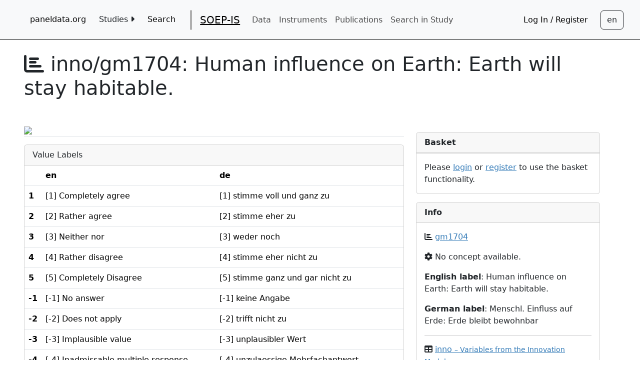

--- FILE ---
content_type: text/html; charset=utf-8
request_url: https://paneldata.org/soep-is/datasets/inno/gm1704
body_size: 5185
content:


<!DOCTYPE html>

        <html lang="en">
        
        <head>
            <meta charset="utf-8">
            <meta name="viewport"
                  content="width=device-width, initial-scale=1, minimum-scale=1.0">
            <meta name="language" content="de">
            
    <meta name="study" content="soep-is">
    <meta name="modified" content="Jan. 16, 2026, 12:39 p.m.">

            
            
            <title>
                
    inno/gm1704

            </title>
            <link rel="shortcut icon"
                  type="image/png"
                  href="/static/dist/favicon.ico" />
            <!-- Webpack bundle: "index" CSS -->
            <link href="/static/dist/index.ae11d3dd62268517b9f8.css" rel="stylesheet" />
            
    <!-- Webpack bundle: "visualization" CSS -->
    <link href="/static/dist/visualization.d92bb1b91414d6ebc070.css" rel="stylesheet" />
    <link href="/static/dist/variables.3847cc9b007a9dcb08d0.css" rel="stylesheet" />
    <link href="/static/dist/description_modal.2fd819550f76303759c9.css" rel="stylesheet" />

        </head>
        <body role="main">
            
            
            <nav role="navigation"
                 id="nav-container"
                 class="navbar navbar-light navbar-expand-xl paneldata-navbar">
                <button class="navbar-toggler"
                        type="button"
                        data-bs-toggle="collapse"
                        data-bs-target="#navbarSupportedContent"
                        aria-controls="navbarSupportedContent"
                        aria-expanded="false"
                        aria-label="Toggle navigation">
                    <span class="navbar-toggler-icon"></span>
                </button>
                <div class="navbar-content collapse navbar-collapse container-fluid"
                     id="navbarSupportedContent">
                    <ul class="navbar-nav container-fluid">
                        <li class="nav-item">
                            <a aria-label="home button"
                               type="button"
                               id="home-button"
                               class="btn"
                               href="/">paneldata.org</a>
                        </li>
                        <li class="nav-item dropdown">
                            <button class="btn"
                                    id="study-dropdown"
                                    data-en="Studies <i class='fa-solid fa-caret-right'></i><i class='fa-solid fa-caret-down'></i>"
                                    data-de="Studien <i class='fa-solid fa-caret-right'></i><i class='fa-solid fa-caret-down'></i>">
                            </button>
                            <div class="dropdown-content">
                                
                                    <a class="dropdown-item" href="/soep-core/">SOEP-Core</a>
                                
                                    <a class="dropdown-item" href="/soep-is/">SOEP-IS</a>
                                
                                    <a class="dropdown-item" href="/iab-soep-mig/">IAB-SOEP-MIG</a>
                                
                                    <a class="dropdown-item" href="/iab-bamf-soep-ref/">IAB-BAMF-SOEP-Ref</a>
                                
                                    <a class="dropdown-item" href="/twinlife/">TwinLife</a>
                                
                                    <a class="dropdown-item" href="/gip/">German Internet Panel (GIP)</a>
                                
                                    <a class="dropdown-item" href="/scp/">German Social Cohesion Panel (SCP)</a>
                                
                                    <a class="dropdown-item" href="/pairfam/">pairfam</a>
                                
                            </div>
                        </li>
                        <li class="nav-item">
                            <a type="button"
                               class="btn"
                               href="/search/"
                               data-en="Search"
                               data-de="Suche"></a>
                        </li>
                        
        <li class="header-vline"></li>
    <li class="navbar-brand nav-item">
    <a  href="/soep-is/">
        SOEP-IS
    </a>
    </li>
        
        <li class="nav-item">
            <a href="/soep-is/datasets/"
               class="nav-link"
               id="datasets-nav-link"
               data-en="Data"
               data-de="Daten"
            ></a>
        </li>
        
        
        <li class="nav-item">
            <a href="/soep-is/instruments/"
               class="nav-link"
               id="instruments-nav-link"
               data-en="Instruments"
               data-de="Instrumente"
            ></a>
        </li>
        
        
        
        <li class="nav-item">
            <a href="/soep-is/publ/"
               class="nav-link"
               data-en="Publications"
               data-de="Publikationen"
            ></a>
        </li>
        
        
        <li class="nav-item">
        <a
            href='https://paneldata.org/search/all?size=n_40_n&filters[0][field]=study_name&filters[0][values][0]=SOEP-IS&filters[0][type]=all'
            class="nav-link"
            data-en="Search in Study"
            data-de="Studie Durchsuchen"
        ></a>
        </li>


                        
                        
                    </ul>
                    <ul class="navbar-nav container-fluid justify-content-end">
                        
                            <li class="nav-item">
                                <a type="button"
                                   class="btn"
                                   href="/workspace/login/?next=/soep-is/datasets/inno/gm1704"
                                   data-en="Log In / Register"
                                   data-de="Einloggen / Registrieren"></a>
                            </li>
                        
                        <!-- -->
                    </ul>
                    <!-- Language switch button -->
                    
                        <button id="language-switch"
                                aria-label="Sprachwechsel zu Deutsch"
                                data-current-language="en"
                                type="button"
                                class="btn btn-outline-dark"></button>
                    
                    <!-- Language switch button END -->
                </div>
            </nav>
            <!-- Main Content -->
            <div class="flex-column d-flex justify-content-center" id="main-container">
                <!-- Nobody should use IE anymore -->
                <div id="windowsWarning" class="hidden alert alert-danger">
                    <h1>Attention</h1>
                    <p>
                        You are using Internet Explorer.
                    </br>
                    Content will likely not be displayed correctly.
                </br>
                Please switch to a different Browser to use this site.
            </p>
        </div>
        <!--[if IE]>
        <div class="hidden alert alert-danger" align="center">
            <h1>Attention</h1>
            <p>
            You are using Internet Explorer.</br>
            Content will likely not be displayed correctly.</br>
            Please switch to a different Browser to use this site.
            </p>
        </div>
<![endif]-->
        
    <input type="hidden" name="csrfmiddlewaretoken" value="0Ty8GmWFWCIxGKY93NRuBDjUZMNPGuTTc0RwHyP9lBhP8D2ueKEnapm4CGGChZ1s">
    <script id="context_data" type="application/json">{"variable": {"id": "db5bcb4d-0b28-5845-90db-862ce2f18242", "name": "gm1704", "data": {"name": "gm1704", "label": "Human influence on Earth: Earth will stay habitable.", "label_de": "Menschl. Einfluss auf Erde: Erde bleibt bewohnbar", "concept_id": null, "scale": "cat", "uni": {"labels": ["[-8] Question this year not part of survey", "[-7] Only available in less restricted edition", "[-6] Version of questionnaire with modified filtering", "[-5] Not included in this version of the questionnaire", "[-4] Inadmissable multiple response", "[-3] Implausible value", "[-2] Does not apply", "[-1] No answer", "[5] Completely Disagree", "[4] Rather disagree", "[3] Neither nor", "[2] Rather agree", "[1] Completely agree"], "values": [-8, -7, -6, -5, -4, -3, -2, -1, 5, 4, 3, 2, 1], "missings": [true, true, true, true, true, true, true, true, false, false, false, false, false], "labels_de": ["[-8] Frage in diesem Jahr nicht Teil des Frageprogramms", "[-7] nur in weniger eingeschraenkter Edition verfuegbar", "[-6] Fragebogenversion mit geaenderter Filterfuehrung", "[-5] in Fragebogenversion nicht enthalten", "[-4] unzulaessige Mehrfachantwort", "[-3] unplausibler Wert", "[-2] trifft nicht zu", "[-1] keine Angabe", "[1] stimme voll und ganz zu", "[2] stimme eher zu", "[3] weder noch", "[4] stimme eher nicht zu", "[5] stimme ganz und gar nicht zu"], "frequencies": [46144, 0, 0, 2564, 0, 0, 0, 21, 103, 272, 248, 374, 114]}}}, "baskets": []}</script>
    <h1><i class="fa fa-chart-bar" title="Variable"></i>
        inno/gm1704: 
        <span data-en="Human influence on Earth: Earth will stay habitable." data-de="Menschl. Einfluss auf Erde: Erde bleibt bewohnbar"></span>
    </h1>
    <div class="row">
        <div class="col-lg-8">
            
                
                <img src="https://git.soep.de/soep-public/graphics/-/raw/soep-is-2023/IS/inno/gm1704.png" class="img-fluid">
                
            
            <div id="relation-tables">
                <!-- Nav tabs -->
                <ul class="nav nav-tabs" role="tablist">
		    
		    
		    
                </ul>
                <!-- Tab panes -->

	        

            </div>
            
                <div class="card">
    <div class="card-header">
        <span data-en="Value Labels" data-de="Wertelabels"></span>
    </div>
    <table class="table">
        <thead>
        <tr>
            <th></th>
            <th>en</th>
            
                <th>
                    de
                </th>
            
        </tr>
        </thead>
        <tbody>
        
            <tr>
                <th>
                    1
                </th>
                
                    <td>
                        [1] Completely agree
                    </td>
                
                    <td>
                        [1] stimme voll und ganz zu
                    </td>
                
            </tr>
        
            <tr>
                <th>
                    2
                </th>
                
                    <td>
                        [2] Rather agree
                    </td>
                
                    <td>
                        [2] stimme eher zu
                    </td>
                
            </tr>
        
            <tr>
                <th>
                    3
                </th>
                
                    <td>
                        [3] Neither nor
                    </td>
                
                    <td>
                        [3] weder noch
                    </td>
                
            </tr>
        
            <tr>
                <th>
                    4
                </th>
                
                    <td>
                        [4] Rather disagree
                    </td>
                
                    <td>
                        [4] stimme eher nicht zu
                    </td>
                
            </tr>
        
            <tr>
                <th>
                    5
                </th>
                
                    <td>
                        [5] Completely Disagree
                    </td>
                
                    <td>
                        [5] stimme ganz und gar nicht zu
                    </td>
                
            </tr>
        
            <tr>
                <th>
                    -1
                </th>
                
                    <td>
                        [-1] No answer
                    </td>
                
                    <td>
                        [-1] keine Angabe
                    </td>
                
            </tr>
        
            <tr>
                <th>
                    -2
                </th>
                
                    <td>
                        [-2] Does not apply
                    </td>
                
                    <td>
                        [-2] trifft nicht zu
                    </td>
                
            </tr>
        
            <tr>
                <th>
                    -3
                </th>
                
                    <td>
                        [-3] Implausible value
                    </td>
                
                    <td>
                        [-3] unplausibler Wert
                    </td>
                
            </tr>
        
            <tr>
                <th>
                    -4
                </th>
                
                    <td>
                        [-4] Inadmissable multiple response
                    </td>
                
                    <td>
                        [-4] unzulaessige Mehrfachantwort
                    </td>
                
            </tr>
        
            <tr>
                <th>
                    -5
                </th>
                
                    <td>
                        [-5] Not included in this version of the questionnaire
                    </td>
                
                    <td>
                        [-5] in Fragebogenversion nicht enthalten
                    </td>
                
            </tr>
        
            <tr>
                <th>
                    -6
                </th>
                
                    <td>
                        [-6] Version of questionnaire with modified filtering
                    </td>
                
                    <td>
                        [-6] Fragebogenversion mit geaenderter Filterfuehrung
                    </td>
                
            </tr>
        
            <tr>
                <th>
                    -7
                </th>
                
                    <td>
                        [-7] Only available in less restricted edition
                    </td>
                
                    <td>
                        [-7] nur in weniger eingeschraenkter Edition verfuegbar
                    </td>
                
            </tr>
        
            <tr>
                <th>
                    -8
                </th>
                
                    <td>
                        [-8] Question this year not part of survey
                    </td>
                
                    <td>
                        [-8] Frage in diesem Jahr nicht Teil des Frageprogramms
                    </td>
                
            </tr>
        
        </tbody>
    </table>
</div>

            
        </div>
        <div class="col-lg-4">
            <div class="card">
                <div class="card-header">
                    <b><span data-en="Basket" data-de="Variablensammlung"></span></b>
                </div>
                <div class="list-group" id="basket-list">
                    
                        </div>
                        
                            <div class="card-body">
                            Please <a href="/workspace/login/?next=/soep-is/datasets/inno/gm1704">login</a>
                            or <a href="{% url 'workspace:register' %">register</a>
                            to
                            use the basket functionality.
                        
                    
                </div>
            </div>
            
<div class="card">
    <div class="card-header"><b>Info</b>
    </div>
    <div class="card-body">
        <p title="Variable"><i class="fa fa-chart-bar"></i>
            <a id="variable-name" href="/variable/db5bcb4d-0b28-5845-90db-862ce2f18242">gm1704</a>
        </p>
        <p title="Concept" data-concept-name=""><i class="fa fa-cog"></i>
            
                No concept available.
            
        </p>
        
        <p>
            <b><span data-en="English label" data-de="Englischer Bezeichner"></span></b>:
            Human influence on Earth: Earth will stay habitable.
        </p>
        
        
        <p>
            <b><span data-en="German label" data-de="Deutscher Bezeichner"></span></b>:
                Menschl. Einfluss auf Erde: Erde bleibt bewohnbar 
        </p>
        
         


        <hr>

        <p title="Dataset"><b><i class="fa fa-table"></i></b>
            <a href="/soep-is/datasets/inno/">

                inno

                <small>&#x2013; Variables from the Innovation Modules</small>

            </a>
        </p>
        <p><b>
            <span data-en="Analysis Unit" data-de="Analyseeinheit"></span> :</b>
            <span data-en="Individual"
                  data-de="Person"></span>
            
        </p>
        <p><b><span data-en="Dataset Type" data-de="Datensatztyp"></span>:</b>
            <span data-en="Original"
                  data-de="Fragebogendaten (netto)"></span>
            
        </p>
        <p><b><span data-en="Period" data-de="Zeitraum"></span>:</b>
            multiple
        </p>
        
        <p >
        <b><span data-en="Attachments" data-de="Anhang"></span>: </b>
        <ul>
            
            <li><a href=https://www.diw.de/documents/publikationen/73/diw_01.c.927671.de/diw_ssp1357.pdf>
                PDF Codebook (en)</a></li>
            
            
        </ul>
    </p>
        

        <hr>

        <p><b><span data-en="Study" data-de="Studie"></span>:</b>
            <a href="/soep-is/">SOEP-IS</a>
        </p>
    </div>
</div>
<!-- Description Modal -->
<div class="card hidden" id="description-card">
<div class="card-header">
	<b data-en="Description" data-de="Beschreibung"></b>
</div>
<div class="card-body" id="description-card-content">
	<span class="lang en hidden"></span>
	<span class="lang de hidden"></span>
</div>
<div class="card-footer text-center" id="description-footer">
	<button type="button" class="btn btn-secondary" data-bs-toggle="modal" data-bs-target="#description-modal">
	<span
	data-en="Show full description"
	data-de="Vollständige Beschreibung anzeigen"></span>
	</button>
</div>
</div>


<div class="modal" tabindex="-1" role="dialog" id="description-modal">
<div class="modal-dialog modal-xl" role="document">
<div class="modal-content">
<div class="modal-header">
	<h5 class="modal-title" data-en="Description" data-de="Beschreibung"></h5>
	<button type="button" class="close btn btn-outline-dark" data-bs-dismiss="modal" aria-label="Close">
	<span aria-hidden="true">&times;</span>
	</button>
</div>
	<div class="modal-body" id="description-modal-content">
	</div>
</div>
</div>
</div>

<!-- Description Modal End -->

<!-- Questions Modal  -->
<div class="modal" tabindex="-1" role="dialog" id="relatedQuestionsModal">
  <div class="modal-dialog modal-xl" role="document">
    <div class="modal-content">
      <div class="modal-header">
        <h5 class="modal-title"><span data-en="Questions" data-de="Fragen"></span></h5>
        <button type="button" class="close btn btn-outline-dark" data-bs-dismiss="modal" aria-label="Close">
          <span aria-hidden="true">&times;</span>
        </button>
      </div>
      <div class="modal-body">

        <table class="table">
            <tr>
                <th scope="col">
                <span data-en="Period" data-de="Zeitraum"></span>
                </th>
                <th scope="col">
                <span data-en="Instrument" data-de="Instrumente"</span>
                </th>
                <th scope="col">
                <span data-en="Question Text" data-de="Fragentext"></span>
                </th>
            </tr>

            

        </table>
    </div>

    </div>
  </div>
</div>
<!-- Questions Modal End -->







            <div class="card">
    <div class="card-header">
        <b>
            <span data-en="Statistics" data-de="Statistiken"></span>
        </b>
    </div>
    <table class="table" id="statistics_table">
        <thead>
        <tr>
            <th>Measure</th>
            <th>Value</th>
        </tr>
        </thead>
        <tbody>
        
            <tr>
                <td>
                    valid
                </td>
                <td>
                    1111
                </td>
            </tr>
        
            <tr>
                <td>
                    invalid
                </td>
                <td>
                    48729
                </td>
            </tr>
        
        </tbody>
    </table>
</div>

        </div>
    </div>
    <div id="label-table" class="hidden">
        <h2>Codes of related variables with the same concept</h2>
        <p>This table provides you with an overview of label definitions across
            related variables to identify changes over time in longitudinal variables.
            The first number indicates the value code, the second number (in brackets)
            represents the frequency in the data. Please note that labels are simplified
            and values with frequency = 0 are hidden.</p>
        <div id="table-container" data-bs-type="label-table">
        <table id="value-labels-table"
               class="display table table-striped table-bordered"
               width="100%"></table>
        </div>
    </div>


    </div>
    <div>
        <!-- Page Footer -->
        <div role="contentinfo"
             class="container container-white"
             id="foot-container">
            <hr>
            <p>
                <strong><a href="/contact/"
   data-en="Contact / feedback"
   data-de="Kontakt / Feedback"></a></strong>
            </p>
            <p class="text-muted">
                <a href="https://www.diw.de/en/soep/" target="_blank">German Socio-economic Panel</a>
                (SOEP)
                <a href="/imprint/" data-en="Imprint" data-de="Impressum"></a>
            </p>
        </div>
        <!-- Webpack bundle: "index" JS -->
        <script src="/static/dist/index.2b6e39dfbfe785ec5894.js" ></script>
        
    <!-- Webpack bundle: "visualization" JS -->
    <script src="/static/dist/variable_view_basket_button.d56d5c537da4848c46ed.js" ></script>
    <script src="/static/dist/focus_anchor.5042a77272e3e8bd3fe1.js" ></script>
    <script src="/static/dist/visualization.23f40b2950b8fd518365.js" ></script>
    <script src="/static/dist/description_modal.793731889078562f0325.js" ></script>
    <script src="/static/dist/variable_labels.c98e96e1e221dbc3e2e0.js" ></script>

    </body>
</html>


--- FILE ---
content_type: application/javascript
request_url: https://paneldata.org/static/dist/variable_labels.c98e96e1e221dbc3e2e0.js
body_size: 75265
content:
/*! For license information please see variable_labels.c98e96e1e221dbc3e2e0.js.LICENSE.txt */
(()=>{var e={4692:function(e,t){var n;!function(t,n){"use strict";"object"==typeof e.exports?e.exports=t.document?n(t,!0):function(e){if(!e.document)throw new Error("jQuery requires a window with a document");return n(e)}:n(t)}("undefined"!=typeof window?window:this,(function(r,o){"use strict";var i=[],a=Object.getPrototypeOf,s=i.slice,l=i.flat?function(e){return i.flat.call(e)}:function(e){return i.concat.apply([],e)},u=i.push,c=i.indexOf,d={},f=d.toString,p=d.hasOwnProperty,h=p.toString,v=h.call(Object),g={},m=function(e){return"function"==typeof e&&"number"!=typeof e.nodeType&&"function"!=typeof e.item},y=function(e){return null!=e&&e===e.window},b=r.document,x={type:!0,src:!0,nonce:!0,noModule:!0};function w(e,t,n){var r,o,i=(n=n||b).createElement("script");if(i.text=e,t)for(r in x)(o=t[r]||t.getAttribute&&t.getAttribute(r))&&i.setAttribute(r,o);n.head.appendChild(i).parentNode.removeChild(i)}function T(e){return null==e?e+"":"object"==typeof e||"function"==typeof e?d[f.call(e)]||"object":typeof e}var D="3.7.1",C=/HTML$/i,S=function(e,t){return new S.fn.init(e,t)};function _(e){var t=!!e&&"length"in e&&e.length,n=T(e);return!m(e)&&!y(e)&&("array"===n||0===t||"number"==typeof t&&t>0&&t-1 in e)}function A(e,t){return e.nodeName&&e.nodeName.toLowerCase()===t.toLowerCase()}S.fn=S.prototype={jquery:D,constructor:S,length:0,toArray:function(){return s.call(this)},get:function(e){return null==e?s.call(this):e<0?this[e+this.length]:this[e]},pushStack:function(e){var t=S.merge(this.constructor(),e);return t.prevObject=this,t},each:function(e){return S.each(this,e)},map:function(e){return this.pushStack(S.map(this,(function(t,n){return e.call(t,n,t)})))},slice:function(){return this.pushStack(s.apply(this,arguments))},first:function(){return this.eq(0)},last:function(){return this.eq(-1)},even:function(){return this.pushStack(S.grep(this,(function(e,t){return(t+1)%2})))},odd:function(){return this.pushStack(S.grep(this,(function(e,t){return t%2})))},eq:function(e){var t=this.length,n=+e+(e<0?t:0);return this.pushStack(n>=0&&n<t?[this[n]]:[])},end:function(){return this.prevObject||this.constructor()},push:u,sort:i.sort,splice:i.splice},S.extend=S.fn.extend=function(){var e,t,n,r,o,i,a=arguments[0]||{},s=1,l=arguments.length,u=!1;for("boolean"==typeof a&&(u=a,a=arguments[s]||{},s++),"object"==typeof a||m(a)||(a={}),s===l&&(a=this,s--);s<l;s++)if(null!=(e=arguments[s]))for(t in e)r=e[t],"__proto__"!==t&&a!==r&&(u&&r&&(S.isPlainObject(r)||(o=Array.isArray(r)))?(n=a[t],i=o&&!Array.isArray(n)?[]:o||S.isPlainObject(n)?n:{},o=!1,a[t]=S.extend(u,i,r)):void 0!==r&&(a[t]=r));return a},S.extend({expando:"jQuery"+(D+Math.random()).replace(/\D/g,""),isReady:!0,error:function(e){throw new Error(e)},noop:function(){},isPlainObject:function(e){var t,n;return!(!e||"[object Object]"!==f.call(e)||(t=a(e))&&("function"!=typeof(n=p.call(t,"constructor")&&t.constructor)||h.call(n)!==v))},isEmptyObject:function(e){var t;for(t in e)return!1;return!0},globalEval:function(e,t,n){w(e,{nonce:t&&t.nonce},n)},each:function(e,t){var n,r=0;if(_(e))for(n=e.length;r<n&&!1!==t.call(e[r],r,e[r]);r++);else for(r in e)if(!1===t.call(e[r],r,e[r]))break;return e},text:function(e){var t,n="",r=0,o=e.nodeType;if(!o)for(;t=e[r++];)n+=S.text(t);return 1===o||11===o?e.textContent:9===o?e.documentElement.textContent:3===o||4===o?e.nodeValue:n},makeArray:function(e,t){var n=t||[];return null!=e&&(_(Object(e))?S.merge(n,"string"==typeof e?[e]:e):u.call(n,e)),n},inArray:function(e,t,n){return null==t?-1:c.call(t,e,n)},isXMLDoc:function(e){var t=e&&e.namespaceURI,n=e&&(e.ownerDocument||e).documentElement;return!C.test(t||n&&n.nodeName||"HTML")},merge:function(e,t){for(var n=+t.length,r=0,o=e.length;r<n;r++)e[o++]=t[r];return e.length=o,e},grep:function(e,t,n){for(var r=[],o=0,i=e.length,a=!n;o<i;o++)!t(e[o],o)!==a&&r.push(e[o]);return r},map:function(e,t,n){var r,o,i=0,a=[];if(_(e))for(r=e.length;i<r;i++)null!=(o=t(e[i],i,n))&&a.push(o);else for(i in e)null!=(o=t(e[i],i,n))&&a.push(o);return l(a)},guid:1,support:g}),"function"==typeof Symbol&&(S.fn[Symbol.iterator]=i[Symbol.iterator]),S.each("Boolean Number String Function Array Date RegExp Object Error Symbol".split(" "),(function(e,t){d["[object "+t+"]"]=t.toLowerCase()}));var N=i.pop,k=i.sort,E=i.splice,L="[\\x20\\t\\r\\n\\f]",j=new RegExp("^"+L+"+|((?:^|[^\\\\])(?:\\\\.)*)"+L+"+$","g");S.contains=function(e,t){var n=t&&t.parentNode;return e===n||!(!n||1!==n.nodeType||!(e.contains?e.contains(n):e.compareDocumentPosition&&16&e.compareDocumentPosition(n)))};var I=/([\0-\x1f\x7f]|^-?\d)|^-$|[^\x80-\uFFFF\w-]/g;function O(e,t){return t?"\0"===e?"�":e.slice(0,-1)+"\\"+e.charCodeAt(e.length-1).toString(16)+" ":"\\"+e}S.escapeSelector=function(e){return(e+"").replace(I,O)};var R=b,F=u;!function(){var e,t,n,o,a,l,u,d,f,h,v=F,m=S.expando,y=0,b=0,x=ee(),w=ee(),T=ee(),D=ee(),C=function(e,t){return e===t&&(a=!0),0},_="checked|selected|async|autofocus|autoplay|controls|defer|disabled|hidden|ismap|loop|multiple|open|readonly|required|scoped",I="(?:\\\\[\\da-fA-F]{1,6}"+L+"?|\\\\[^\\r\\n\\f]|[\\w-]|[^\0-\\x7f])+",O="\\["+L+"*("+I+")(?:"+L+"*([*^$|!~]?=)"+L+"*(?:'((?:\\\\.|[^\\\\'])*)'|\"((?:\\\\.|[^\\\\\"])*)\"|("+I+"))|)"+L+"*\\]",P=":("+I+")(?:\\((('((?:\\\\.|[^\\\\'])*)'|\"((?:\\\\.|[^\\\\\"])*)\")|((?:\\\\.|[^\\\\()[\\]]|"+O+")*)|.*)\\)|)",H=new RegExp(L+"+","g"),M=new RegExp("^"+L+"*,"+L+"*"),q=new RegExp("^"+L+"*([>+~]|"+L+")"+L+"*"),W=new RegExp(L+"|>"),B=new RegExp(P),$=new RegExp("^"+I+"$"),z={ID:new RegExp("^#("+I+")"),CLASS:new RegExp("^\\.("+I+")"),TAG:new RegExp("^("+I+"|[*])"),ATTR:new RegExp("^"+O),PSEUDO:new RegExp("^"+P),CHILD:new RegExp("^:(only|first|last|nth|nth-last)-(child|of-type)(?:\\("+L+"*(even|odd|(([+-]|)(\\d*)n|)"+L+"*(?:([+-]|)"+L+"*(\\d+)|))"+L+"*\\)|)","i"),bool:new RegExp("^(?:"+_+")$","i"),needsContext:new RegExp("^"+L+"*[>+~]|:(even|odd|eq|gt|lt|nth|first|last)(?:\\("+L+"*((?:-\\d)?\\d*)"+L+"*\\)|)(?=[^-]|$)","i")},X=/^(?:input|select|textarea|button)$/i,V=/^h\d$/i,U=/^(?:#([\w-]+)|(\w+)|\.([\w-]+))$/,Y=/[+~]/,G=new RegExp("\\\\[\\da-fA-F]{1,6}"+L+"?|\\\\([^\\r\\n\\f])","g"),J=function(e,t){var n="0x"+e.slice(1)-65536;return t||(n<0?String.fromCharCode(n+65536):String.fromCharCode(n>>10|55296,1023&n|56320))},Z=function(){le()},K=fe((function(e){return!0===e.disabled&&A(e,"fieldset")}),{dir:"parentNode",next:"legend"});try{v.apply(i=s.call(R.childNodes),R.childNodes),i[R.childNodes.length].nodeType}catch(e){v={apply:function(e,t){F.apply(e,s.call(t))},call:function(e){F.apply(e,s.call(arguments,1))}}}function Q(e,t,n,r){var o,i,a,s,u,c,p,h=t&&t.ownerDocument,y=t?t.nodeType:9;if(n=n||[],"string"!=typeof e||!e||1!==y&&9!==y&&11!==y)return n;if(!r&&(le(t),t=t||l,d)){if(11!==y&&(u=U.exec(e)))if(o=u[1]){if(9===y){if(!(a=t.getElementById(o)))return n;if(a.id===o)return v.call(n,a),n}else if(h&&(a=h.getElementById(o))&&Q.contains(t,a)&&a.id===o)return v.call(n,a),n}else{if(u[2])return v.apply(n,t.getElementsByTagName(e)),n;if((o=u[3])&&t.getElementsByClassName)return v.apply(n,t.getElementsByClassName(o)),n}if(!(D[e+" "]||f&&f.test(e))){if(p=e,h=t,1===y&&(W.test(e)||q.test(e))){for((h=Y.test(e)&&se(t.parentNode)||t)==t&&g.scope||((s=t.getAttribute("id"))?s=S.escapeSelector(s):t.setAttribute("id",s=m)),i=(c=ce(e)).length;i--;)c[i]=(s?"#"+s:":scope")+" "+de(c[i]);p=c.join(",")}try{return v.apply(n,h.querySelectorAll(p)),n}catch(t){D(e,!0)}finally{s===m&&t.removeAttribute("id")}}}return ye(e.replace(j,"$1"),t,n,r)}function ee(){var e=[];return function n(r,o){return e.push(r+" ")>t.cacheLength&&delete n[e.shift()],n[r+" "]=o}}function te(e){return e[m]=!0,e}function ne(e){var t=l.createElement("fieldset");try{return!!e(t)}catch(e){return!1}finally{t.parentNode&&t.parentNode.removeChild(t),t=null}}function re(e){return function(t){return A(t,"input")&&t.type===e}}function oe(e){return function(t){return(A(t,"input")||A(t,"button"))&&t.type===e}}function ie(e){return function(t){return"form"in t?t.parentNode&&!1===t.disabled?"label"in t?"label"in t.parentNode?t.parentNode.disabled===e:t.disabled===e:t.isDisabled===e||t.isDisabled!==!e&&K(t)===e:t.disabled===e:"label"in t&&t.disabled===e}}function ae(e){return te((function(t){return t=+t,te((function(n,r){for(var o,i=e([],n.length,t),a=i.length;a--;)n[o=i[a]]&&(n[o]=!(r[o]=n[o]))}))}))}function se(e){return e&&void 0!==e.getElementsByTagName&&e}function le(e){var n,r=e?e.ownerDocument||e:R;return r!=l&&9===r.nodeType&&r.documentElement?(u=(l=r).documentElement,d=!S.isXMLDoc(l),h=u.matches||u.webkitMatchesSelector||u.msMatchesSelector,u.msMatchesSelector&&R!=l&&(n=l.defaultView)&&n.top!==n&&n.addEventListener("unload",Z),g.getById=ne((function(e){return u.appendChild(e).id=S.expando,!l.getElementsByName||!l.getElementsByName(S.expando).length})),g.disconnectedMatch=ne((function(e){return h.call(e,"*")})),g.scope=ne((function(){return l.querySelectorAll(":scope")})),g.cssHas=ne((function(){try{return l.querySelector(":has(*,:jqfake)"),!1}catch(e){return!0}})),g.getById?(t.filter.ID=function(e){var t=e.replace(G,J);return function(e){return e.getAttribute("id")===t}},t.find.ID=function(e,t){if(void 0!==t.getElementById&&d){var n=t.getElementById(e);return n?[n]:[]}}):(t.filter.ID=function(e){var t=e.replace(G,J);return function(e){var n=void 0!==e.getAttributeNode&&e.getAttributeNode("id");return n&&n.value===t}},t.find.ID=function(e,t){if(void 0!==t.getElementById&&d){var n,r,o,i=t.getElementById(e);if(i){if((n=i.getAttributeNode("id"))&&n.value===e)return[i];for(o=t.getElementsByName(e),r=0;i=o[r++];)if((n=i.getAttributeNode("id"))&&n.value===e)return[i]}return[]}}),t.find.TAG=function(e,t){return void 0!==t.getElementsByTagName?t.getElementsByTagName(e):t.querySelectorAll(e)},t.find.CLASS=function(e,t){if(void 0!==t.getElementsByClassName&&d)return t.getElementsByClassName(e)},f=[],ne((function(e){var t;u.appendChild(e).innerHTML="<a id='"+m+"' href='' disabled='disabled'></a><select id='"+m+"-\r\\' disabled='disabled'><option selected=''></option></select>",e.querySelectorAll("[selected]").length||f.push("\\["+L+"*(?:value|"+_+")"),e.querySelectorAll("[id~="+m+"-]").length||f.push("~="),e.querySelectorAll("a#"+m+"+*").length||f.push(".#.+[+~]"),e.querySelectorAll(":checked").length||f.push(":checked"),(t=l.createElement("input")).setAttribute("type","hidden"),e.appendChild(t).setAttribute("name","D"),u.appendChild(e).disabled=!0,2!==e.querySelectorAll(":disabled").length&&f.push(":enabled",":disabled"),(t=l.createElement("input")).setAttribute("name",""),e.appendChild(t),e.querySelectorAll("[name='']").length||f.push("\\["+L+"*name"+L+"*="+L+"*(?:''|\"\")")})),g.cssHas||f.push(":has"),f=f.length&&new RegExp(f.join("|")),C=function(e,t){if(e===t)return a=!0,0;var n=!e.compareDocumentPosition-!t.compareDocumentPosition;return n||(1&(n=(e.ownerDocument||e)==(t.ownerDocument||t)?e.compareDocumentPosition(t):1)||!g.sortDetached&&t.compareDocumentPosition(e)===n?e===l||e.ownerDocument==R&&Q.contains(R,e)?-1:t===l||t.ownerDocument==R&&Q.contains(R,t)?1:o?c.call(o,e)-c.call(o,t):0:4&n?-1:1)},l):l}for(e in Q.matches=function(e,t){return Q(e,null,null,t)},Q.matchesSelector=function(e,t){if(le(e),d&&!D[t+" "]&&(!f||!f.test(t)))try{var n=h.call(e,t);if(n||g.disconnectedMatch||e.document&&11!==e.document.nodeType)return n}catch(e){D(t,!0)}return Q(t,l,null,[e]).length>0},Q.contains=function(e,t){return(e.ownerDocument||e)!=l&&le(e),S.contains(e,t)},Q.attr=function(e,n){(e.ownerDocument||e)!=l&&le(e);var r=t.attrHandle[n.toLowerCase()],o=r&&p.call(t.attrHandle,n.toLowerCase())?r(e,n,!d):void 0;return void 0!==o?o:e.getAttribute(n)},Q.error=function(e){throw new Error("Syntax error, unrecognized expression: "+e)},S.uniqueSort=function(e){var t,n=[],r=0,i=0;if(a=!g.sortStable,o=!g.sortStable&&s.call(e,0),k.call(e,C),a){for(;t=e[i++];)t===e[i]&&(r=n.push(i));for(;r--;)E.call(e,n[r],1)}return o=null,e},S.fn.uniqueSort=function(){return this.pushStack(S.uniqueSort(s.apply(this)))},t=S.expr={cacheLength:50,createPseudo:te,match:z,attrHandle:{},find:{},relative:{">":{dir:"parentNode",first:!0}," ":{dir:"parentNode"},"+":{dir:"previousSibling",first:!0},"~":{dir:"previousSibling"}},preFilter:{ATTR:function(e){return e[1]=e[1].replace(G,J),e[3]=(e[3]||e[4]||e[5]||"").replace(G,J),"~="===e[2]&&(e[3]=" "+e[3]+" "),e.slice(0,4)},CHILD:function(e){return e[1]=e[1].toLowerCase(),"nth"===e[1].slice(0,3)?(e[3]||Q.error(e[0]),e[4]=+(e[4]?e[5]+(e[6]||1):2*("even"===e[3]||"odd"===e[3])),e[5]=+(e[7]+e[8]||"odd"===e[3])):e[3]&&Q.error(e[0]),e},PSEUDO:function(e){var t,n=!e[6]&&e[2];return z.CHILD.test(e[0])?null:(e[3]?e[2]=e[4]||e[5]||"":n&&B.test(n)&&(t=ce(n,!0))&&(t=n.indexOf(")",n.length-t)-n.length)&&(e[0]=e[0].slice(0,t),e[2]=n.slice(0,t)),e.slice(0,3))}},filter:{TAG:function(e){var t=e.replace(G,J).toLowerCase();return"*"===e?function(){return!0}:function(e){return A(e,t)}},CLASS:function(e){var t=x[e+" "];return t||(t=new RegExp("(^|"+L+")"+e+"("+L+"|$)"))&&x(e,(function(e){return t.test("string"==typeof e.className&&e.className||void 0!==e.getAttribute&&e.getAttribute("class")||"")}))},ATTR:function(e,t,n){return function(r){var o=Q.attr(r,e);return null==o?"!="===t:!t||(o+="","="===t?o===n:"!="===t?o!==n:"^="===t?n&&0===o.indexOf(n):"*="===t?n&&o.indexOf(n)>-1:"$="===t?n&&o.slice(-n.length)===n:"~="===t?(" "+o.replace(H," ")+" ").indexOf(n)>-1:"|="===t&&(o===n||o.slice(0,n.length+1)===n+"-"))}},CHILD:function(e,t,n,r,o){var i="nth"!==e.slice(0,3),a="last"!==e.slice(-4),s="of-type"===t;return 1===r&&0===o?function(e){return!!e.parentNode}:function(t,n,l){var u,c,d,f,p,h=i!==a?"nextSibling":"previousSibling",v=t.parentNode,g=s&&t.nodeName.toLowerCase(),b=!l&&!s,x=!1;if(v){if(i){for(;h;){for(d=t;d=d[h];)if(s?A(d,g):1===d.nodeType)return!1;p=h="only"===e&&!p&&"nextSibling"}return!0}if(p=[a?v.firstChild:v.lastChild],a&&b){for(x=(f=(u=(c=v[m]||(v[m]={}))[e]||[])[0]===y&&u[1])&&u[2],d=f&&v.childNodes[f];d=++f&&d&&d[h]||(x=f=0)||p.pop();)if(1===d.nodeType&&++x&&d===t){c[e]=[y,f,x];break}}else if(b&&(x=f=(u=(c=t[m]||(t[m]={}))[e]||[])[0]===y&&u[1]),!1===x)for(;(d=++f&&d&&d[h]||(x=f=0)||p.pop())&&(!(s?A(d,g):1===d.nodeType)||!++x||(b&&((c=d[m]||(d[m]={}))[e]=[y,x]),d!==t)););return(x-=o)===r||x%r===0&&x/r>=0}}},PSEUDO:function(e,n){var r,o=t.pseudos[e]||t.setFilters[e.toLowerCase()]||Q.error("unsupported pseudo: "+e);return o[m]?o(n):o.length>1?(r=[e,e,"",n],t.setFilters.hasOwnProperty(e.toLowerCase())?te((function(e,t){for(var r,i=o(e,n),a=i.length;a--;)e[r=c.call(e,i[a])]=!(t[r]=i[a])})):function(e){return o(e,0,r)}):o}},pseudos:{not:te((function(e){var t=[],n=[],r=me(e.replace(j,"$1"));return r[m]?te((function(e,t,n,o){for(var i,a=r(e,null,o,[]),s=e.length;s--;)(i=a[s])&&(e[s]=!(t[s]=i))})):function(e,o,i){return t[0]=e,r(t,null,i,n),t[0]=null,!n.pop()}})),has:te((function(e){return function(t){return Q(e,t).length>0}})),contains:te((function(e){return e=e.replace(G,J),function(t){return(t.textContent||S.text(t)).indexOf(e)>-1}})),lang:te((function(e){return $.test(e||"")||Q.error("unsupported lang: "+e),e=e.replace(G,J).toLowerCase(),function(t){var n;do{if(n=d?t.lang:t.getAttribute("xml:lang")||t.getAttribute("lang"))return(n=n.toLowerCase())===e||0===n.indexOf(e+"-")}while((t=t.parentNode)&&1===t.nodeType);return!1}})),target:function(e){var t=r.location&&r.location.hash;return t&&t.slice(1)===e.id},root:function(e){return e===u},focus:function(e){return e===function(){try{return l.activeElement}catch(e){}}()&&l.hasFocus()&&!!(e.type||e.href||~e.tabIndex)},enabled:ie(!1),disabled:ie(!0),checked:function(e){return A(e,"input")&&!!e.checked||A(e,"option")&&!!e.selected},selected:function(e){return e.parentNode&&e.parentNode.selectedIndex,!0===e.selected},empty:function(e){for(e=e.firstChild;e;e=e.nextSibling)if(e.nodeType<6)return!1;return!0},parent:function(e){return!t.pseudos.empty(e)},header:function(e){return V.test(e.nodeName)},input:function(e){return X.test(e.nodeName)},button:function(e){return A(e,"input")&&"button"===e.type||A(e,"button")},text:function(e){var t;return A(e,"input")&&"text"===e.type&&(null==(t=e.getAttribute("type"))||"text"===t.toLowerCase())},first:ae((function(){return[0]})),last:ae((function(e,t){return[t-1]})),eq:ae((function(e,t,n){return[n<0?n+t:n]})),even:ae((function(e,t){for(var n=0;n<t;n+=2)e.push(n);return e})),odd:ae((function(e,t){for(var n=1;n<t;n+=2)e.push(n);return e})),lt:ae((function(e,t,n){var r;for(r=n<0?n+t:n>t?t:n;--r>=0;)e.push(r);return e})),gt:ae((function(e,t,n){for(var r=n<0?n+t:n;++r<t;)e.push(r);return e}))}},t.pseudos.nth=t.pseudos.eq,{radio:!0,checkbox:!0,file:!0,password:!0,image:!0})t.pseudos[e]=re(e);for(e in{submit:!0,reset:!0})t.pseudos[e]=oe(e);function ue(){}function ce(e,n){var r,o,i,a,s,l,u,c=w[e+" "];if(c)return n?0:c.slice(0);for(s=e,l=[],u=t.preFilter;s;){for(a in r&&!(o=M.exec(s))||(o&&(s=s.slice(o[0].length)||s),l.push(i=[])),r=!1,(o=q.exec(s))&&(r=o.shift(),i.push({value:r,type:o[0].replace(j," ")}),s=s.slice(r.length)),t.filter)!(o=z[a].exec(s))||u[a]&&!(o=u[a](o))||(r=o.shift(),i.push({value:r,type:a,matches:o}),s=s.slice(r.length));if(!r)break}return n?s.length:s?Q.error(e):w(e,l).slice(0)}function de(e){for(var t=0,n=e.length,r="";t<n;t++)r+=e[t].value;return r}function fe(e,t,n){var r=t.dir,o=t.next,i=o||r,a=n&&"parentNode"===i,s=b++;return t.first?function(t,n,o){for(;t=t[r];)if(1===t.nodeType||a)return e(t,n,o);return!1}:function(t,n,l){var u,c,d=[y,s];if(l){for(;t=t[r];)if((1===t.nodeType||a)&&e(t,n,l))return!0}else for(;t=t[r];)if(1===t.nodeType||a)if(c=t[m]||(t[m]={}),o&&A(t,o))t=t[r]||t;else{if((u=c[i])&&u[0]===y&&u[1]===s)return d[2]=u[2];if(c[i]=d,d[2]=e(t,n,l))return!0}return!1}}function pe(e){return e.length>1?function(t,n,r){for(var o=e.length;o--;)if(!e[o](t,n,r))return!1;return!0}:e[0]}function he(e,t,n,r,o){for(var i,a=[],s=0,l=e.length,u=null!=t;s<l;s++)(i=e[s])&&(n&&!n(i,r,o)||(a.push(i),u&&t.push(s)));return a}function ve(e,t,n,r,o,i){return r&&!r[m]&&(r=ve(r)),o&&!o[m]&&(o=ve(o,i)),te((function(i,a,s,l){var u,d,f,p,h=[],g=[],m=a.length,y=i||function(e,t,n){for(var r=0,o=t.length;r<o;r++)Q(e,t[r],n);return n}(t||"*",s.nodeType?[s]:s,[]),b=!e||!i&&t?y:he(y,h,e,s,l);if(n?n(b,p=o||(i?e:m||r)?[]:a,s,l):p=b,r)for(u=he(p,g),r(u,[],s,l),d=u.length;d--;)(f=u[d])&&(p[g[d]]=!(b[g[d]]=f));if(i){if(o||e){if(o){for(u=[],d=p.length;d--;)(f=p[d])&&u.push(b[d]=f);o(null,p=[],u,l)}for(d=p.length;d--;)(f=p[d])&&(u=o?c.call(i,f):h[d])>-1&&(i[u]=!(a[u]=f))}}else p=he(p===a?p.splice(m,p.length):p),o?o(null,a,p,l):v.apply(a,p)}))}function ge(e){for(var r,o,i,a=e.length,s=t.relative[e[0].type],l=s||t.relative[" "],u=s?1:0,d=fe((function(e){return e===r}),l,!0),f=fe((function(e){return c.call(r,e)>-1}),l,!0),p=[function(e,t,o){var i=!s&&(o||t!=n)||((r=t).nodeType?d(e,t,o):f(e,t,o));return r=null,i}];u<a;u++)if(o=t.relative[e[u].type])p=[fe(pe(p),o)];else{if((o=t.filter[e[u].type].apply(null,e[u].matches))[m]){for(i=++u;i<a&&!t.relative[e[i].type];i++);return ve(u>1&&pe(p),u>1&&de(e.slice(0,u-1).concat({value:" "===e[u-2].type?"*":""})).replace(j,"$1"),o,u<i&&ge(e.slice(u,i)),i<a&&ge(e=e.slice(i)),i<a&&de(e))}p.push(o)}return pe(p)}function me(e,r){var o,i=[],a=[],s=T[e+" "];if(!s){for(r||(r=ce(e)),o=r.length;o--;)(s=ge(r[o]))[m]?i.push(s):a.push(s);s=T(e,function(e,r){var o=r.length>0,i=e.length>0,a=function(a,s,u,c,f){var p,h,g,m=0,b="0",x=a&&[],w=[],T=n,D=a||i&&t.find.TAG("*",f),C=y+=null==T?1:Math.random()||.1,_=D.length;for(f&&(n=s==l||s||f);b!==_&&null!=(p=D[b]);b++){if(i&&p){for(h=0,s||p.ownerDocument==l||(le(p),u=!d);g=e[h++];)if(g(p,s||l,u)){v.call(c,p);break}f&&(y=C)}o&&((p=!g&&p)&&m--,a&&x.push(p))}if(m+=b,o&&b!==m){for(h=0;g=r[h++];)g(x,w,s,u);if(a){if(m>0)for(;b--;)x[b]||w[b]||(w[b]=N.call(c));w=he(w)}v.apply(c,w),f&&!a&&w.length>0&&m+r.length>1&&S.uniqueSort(c)}return f&&(y=C,n=T),x};return o?te(a):a}(a,i)),s.selector=e}return s}function ye(e,n,r,o){var i,a,s,l,u,c="function"==typeof e&&e,f=!o&&ce(e=c.selector||e);if(r=r||[],1===f.length){if((a=f[0]=f[0].slice(0)).length>2&&"ID"===(s=a[0]).type&&9===n.nodeType&&d&&t.relative[a[1].type]){if(!(n=(t.find.ID(s.matches[0].replace(G,J),n)||[])[0]))return r;c&&(n=n.parentNode),e=e.slice(a.shift().value.length)}for(i=z.needsContext.test(e)?0:a.length;i--&&(s=a[i],!t.relative[l=s.type]);)if((u=t.find[l])&&(o=u(s.matches[0].replace(G,J),Y.test(a[0].type)&&se(n.parentNode)||n))){if(a.splice(i,1),!(e=o.length&&de(a)))return v.apply(r,o),r;break}}return(c||me(e,f))(o,n,!d,r,!n||Y.test(e)&&se(n.parentNode)||n),r}ue.prototype=t.filters=t.pseudos,t.setFilters=new ue,g.sortStable=m.split("").sort(C).join("")===m,le(),g.sortDetached=ne((function(e){return 1&e.compareDocumentPosition(l.createElement("fieldset"))})),S.find=Q,S.expr[":"]=S.expr.pseudos,S.unique=S.uniqueSort,Q.compile=me,Q.select=ye,Q.setDocument=le,Q.tokenize=ce,Q.escape=S.escapeSelector,Q.getText=S.text,Q.isXML=S.isXMLDoc,Q.selectors=S.expr,Q.support=S.support,Q.uniqueSort=S.uniqueSort}();var P=function(e,t,n){for(var r=[],o=void 0!==n;(e=e[t])&&9!==e.nodeType;)if(1===e.nodeType){if(o&&S(e).is(n))break;r.push(e)}return r},H=function(e,t){for(var n=[];e;e=e.nextSibling)1===e.nodeType&&e!==t&&n.push(e);return n},M=S.expr.match.needsContext,q=/^<([a-z][^\/\0>:\x20\t\r\n\f]*)[\x20\t\r\n\f]*\/?>(?:<\/\1>|)$/i;function W(e,t,n){return m(t)?S.grep(e,(function(e,r){return!!t.call(e,r,e)!==n})):t.nodeType?S.grep(e,(function(e){return e===t!==n})):"string"!=typeof t?S.grep(e,(function(e){return c.call(t,e)>-1!==n})):S.filter(t,e,n)}S.filter=function(e,t,n){var r=t[0];return n&&(e=":not("+e+")"),1===t.length&&1===r.nodeType?S.find.matchesSelector(r,e)?[r]:[]:S.find.matches(e,S.grep(t,(function(e){return 1===e.nodeType})))},S.fn.extend({find:function(e){var t,n,r=this.length,o=this;if("string"!=typeof e)return this.pushStack(S(e).filter((function(){for(t=0;t<r;t++)if(S.contains(o[t],this))return!0})));for(n=this.pushStack([]),t=0;t<r;t++)S.find(e,o[t],n);return r>1?S.uniqueSort(n):n},filter:function(e){return this.pushStack(W(this,e||[],!1))},not:function(e){return this.pushStack(W(this,e||[],!0))},is:function(e){return!!W(this,"string"==typeof e&&M.test(e)?S(e):e||[],!1).length}});var B,$=/^(?:\s*(<[\w\W]+>)[^>]*|#([\w-]+))$/;(S.fn.init=function(e,t,n){var r,o;if(!e)return this;if(n=n||B,"string"==typeof e){if(!(r="<"===e[0]&&">"===e[e.length-1]&&e.length>=3?[null,e,null]:$.exec(e))||!r[1]&&t)return!t||t.jquery?(t||n).find(e):this.constructor(t).find(e);if(r[1]){if(t=t instanceof S?t[0]:t,S.merge(this,S.parseHTML(r[1],t&&t.nodeType?t.ownerDocument||t:b,!0)),q.test(r[1])&&S.isPlainObject(t))for(r in t)m(this[r])?this[r](t[r]):this.attr(r,t[r]);return this}return(o=b.getElementById(r[2]))&&(this[0]=o,this.length=1),this}return e.nodeType?(this[0]=e,this.length=1,this):m(e)?void 0!==n.ready?n.ready(e):e(S):S.makeArray(e,this)}).prototype=S.fn,B=S(b);var z=/^(?:parents|prev(?:Until|All))/,X={children:!0,contents:!0,next:!0,prev:!0};function V(e,t){for(;(e=e[t])&&1!==e.nodeType;);return e}S.fn.extend({has:function(e){var t=S(e,this),n=t.length;return this.filter((function(){for(var e=0;e<n;e++)if(S.contains(this,t[e]))return!0}))},closest:function(e,t){var n,r=0,o=this.length,i=[],a="string"!=typeof e&&S(e);if(!M.test(e))for(;r<o;r++)for(n=this[r];n&&n!==t;n=n.parentNode)if(n.nodeType<11&&(a?a.index(n)>-1:1===n.nodeType&&S.find.matchesSelector(n,e))){i.push(n);break}return this.pushStack(i.length>1?S.uniqueSort(i):i)},index:function(e){return e?"string"==typeof e?c.call(S(e),this[0]):c.call(this,e.jquery?e[0]:e):this[0]&&this[0].parentNode?this.first().prevAll().length:-1},add:function(e,t){return this.pushStack(S.uniqueSort(S.merge(this.get(),S(e,t))))},addBack:function(e){return this.add(null==e?this.prevObject:this.prevObject.filter(e))}}),S.each({parent:function(e){var t=e.parentNode;return t&&11!==t.nodeType?t:null},parents:function(e){return P(e,"parentNode")},parentsUntil:function(e,t,n){return P(e,"parentNode",n)},next:function(e){return V(e,"nextSibling")},prev:function(e){return V(e,"previousSibling")},nextAll:function(e){return P(e,"nextSibling")},prevAll:function(e){return P(e,"previousSibling")},nextUntil:function(e,t,n){return P(e,"nextSibling",n)},prevUntil:function(e,t,n){return P(e,"previousSibling",n)},siblings:function(e){return H((e.parentNode||{}).firstChild,e)},children:function(e){return H(e.firstChild)},contents:function(e){return null!=e.contentDocument&&a(e.contentDocument)?e.contentDocument:(A(e,"template")&&(e=e.content||e),S.merge([],e.childNodes))}},(function(e,t){S.fn[e]=function(n,r){var o=S.map(this,t,n);return"Until"!==e.slice(-5)&&(r=n),r&&"string"==typeof r&&(o=S.filter(r,o)),this.length>1&&(X[e]||S.uniqueSort(o),z.test(e)&&o.reverse()),this.pushStack(o)}}));var U=/[^\x20\t\r\n\f]+/g;function Y(e){return e}function G(e){throw e}function J(e,t,n,r){var o;try{e&&m(o=e.promise)?o.call(e).done(t).fail(n):e&&m(o=e.then)?o.call(e,t,n):t.apply(void 0,[e].slice(r))}catch(e){n.apply(void 0,[e])}}S.Callbacks=function(e){e="string"==typeof e?function(e){var t={};return S.each(e.match(U)||[],(function(e,n){t[n]=!0})),t}(e):S.extend({},e);var t,n,r,o,i=[],a=[],s=-1,l=function(){for(o=o||e.once,r=t=!0;a.length;s=-1)for(n=a.shift();++s<i.length;)!1===i[s].apply(n[0],n[1])&&e.stopOnFalse&&(s=i.length,n=!1);e.memory||(n=!1),t=!1,o&&(i=n?[]:"")},u={add:function(){return i&&(n&&!t&&(s=i.length-1,a.push(n)),function t(n){S.each(n,(function(n,r){m(r)?e.unique&&u.has(r)||i.push(r):r&&r.length&&"string"!==T(r)&&t(r)}))}(arguments),n&&!t&&l()),this},remove:function(){return S.each(arguments,(function(e,t){for(var n;(n=S.inArray(t,i,n))>-1;)i.splice(n,1),n<=s&&s--})),this},has:function(e){return e?S.inArray(e,i)>-1:i.length>0},empty:function(){return i&&(i=[]),this},disable:function(){return o=a=[],i=n="",this},disabled:function(){return!i},lock:function(){return o=a=[],n||t||(i=n=""),this},locked:function(){return!!o},fireWith:function(e,n){return o||(n=[e,(n=n||[]).slice?n.slice():n],a.push(n),t||l()),this},fire:function(){return u.fireWith(this,arguments),this},fired:function(){return!!r}};return u},S.extend({Deferred:function(e){var t=[["notify","progress",S.Callbacks("memory"),S.Callbacks("memory"),2],["resolve","done",S.Callbacks("once memory"),S.Callbacks("once memory"),0,"resolved"],["reject","fail",S.Callbacks("once memory"),S.Callbacks("once memory"),1,"rejected"]],n="pending",o={state:function(){return n},always:function(){return i.done(arguments).fail(arguments),this},catch:function(e){return o.then(null,e)},pipe:function(){var e=arguments;return S.Deferred((function(n){S.each(t,(function(t,r){var o=m(e[r[4]])&&e[r[4]];i[r[1]]((function(){var e=o&&o.apply(this,arguments);e&&m(e.promise)?e.promise().progress(n.notify).done(n.resolve).fail(n.reject):n[r[0]+"With"](this,o?[e]:arguments)}))})),e=null})).promise()},then:function(e,n,o){var i=0;function a(e,t,n,o){return function(){var s=this,l=arguments,u=function(){var r,u;if(!(e<i)){if((r=n.apply(s,l))===t.promise())throw new TypeError("Thenable self-resolution");u=r&&("object"==typeof r||"function"==typeof r)&&r.then,m(u)?o?u.call(r,a(i,t,Y,o),a(i,t,G,o)):(i++,u.call(r,a(i,t,Y,o),a(i,t,G,o),a(i,t,Y,t.notifyWith))):(n!==Y&&(s=void 0,l=[r]),(o||t.resolveWith)(s,l))}},c=o?u:function(){try{u()}catch(r){S.Deferred.exceptionHook&&S.Deferred.exceptionHook(r,c.error),e+1>=i&&(n!==G&&(s=void 0,l=[r]),t.rejectWith(s,l))}};e?c():(S.Deferred.getErrorHook?c.error=S.Deferred.getErrorHook():S.Deferred.getStackHook&&(c.error=S.Deferred.getStackHook()),r.setTimeout(c))}}return S.Deferred((function(r){t[0][3].add(a(0,r,m(o)?o:Y,r.notifyWith)),t[1][3].add(a(0,r,m(e)?e:Y)),t[2][3].add(a(0,r,m(n)?n:G))})).promise()},promise:function(e){return null!=e?S.extend(e,o):o}},i={};return S.each(t,(function(e,r){var a=r[2],s=r[5];o[r[1]]=a.add,s&&a.add((function(){n=s}),t[3-e][2].disable,t[3-e][3].disable,t[0][2].lock,t[0][3].lock),a.add(r[3].fire),i[r[0]]=function(){return i[r[0]+"With"](this===i?void 0:this,arguments),this},i[r[0]+"With"]=a.fireWith})),o.promise(i),e&&e.call(i,i),i},when:function(e){var t=arguments.length,n=t,r=Array(n),o=s.call(arguments),i=S.Deferred(),a=function(e){return function(n){r[e]=this,o[e]=arguments.length>1?s.call(arguments):n,--t||i.resolveWith(r,o)}};if(t<=1&&(J(e,i.done(a(n)).resolve,i.reject,!t),"pending"===i.state()||m(o[n]&&o[n].then)))return i.then();for(;n--;)J(o[n],a(n),i.reject);return i.promise()}});var Z=/^(Eval|Internal|Range|Reference|Syntax|Type|URI)Error$/;S.Deferred.exceptionHook=function(e,t){r.console&&r.console.warn&&e&&Z.test(e.name)&&r.console.warn("jQuery.Deferred exception: "+e.message,e.stack,t)},S.readyException=function(e){r.setTimeout((function(){throw e}))};var K=S.Deferred();function Q(){b.removeEventListener("DOMContentLoaded",Q),r.removeEventListener("load",Q),S.ready()}S.fn.ready=function(e){return K.then(e).catch((function(e){S.readyException(e)})),this},S.extend({isReady:!1,readyWait:1,ready:function(e){(!0===e?--S.readyWait:S.isReady)||(S.isReady=!0,!0!==e&&--S.readyWait>0||K.resolveWith(b,[S]))}}),S.ready.then=K.then,"complete"===b.readyState||"loading"!==b.readyState&&!b.documentElement.doScroll?r.setTimeout(S.ready):(b.addEventListener("DOMContentLoaded",Q),r.addEventListener("load",Q));var ee=function(e,t,n,r,o,i,a){var s=0,l=e.length,u=null==n;if("object"===T(n))for(s in o=!0,n)ee(e,t,s,n[s],!0,i,a);else if(void 0!==r&&(o=!0,m(r)||(a=!0),u&&(a?(t.call(e,r),t=null):(u=t,t=function(e,t,n){return u.call(S(e),n)})),t))for(;s<l;s++)t(e[s],n,a?r:r.call(e[s],s,t(e[s],n)));return o?e:u?t.call(e):l?t(e[0],n):i},te=/^-ms-/,ne=/-([a-z])/g;function re(e,t){return t.toUpperCase()}function oe(e){return e.replace(te,"ms-").replace(ne,re)}var ie=function(e){return 1===e.nodeType||9===e.nodeType||!+e.nodeType};function ae(){this.expando=S.expando+ae.uid++}ae.uid=1,ae.prototype={cache:function(e){var t=e[this.expando];return t||(t={},ie(e)&&(e.nodeType?e[this.expando]=t:Object.defineProperty(e,this.expando,{value:t,configurable:!0}))),t},set:function(e,t,n){var r,o=this.cache(e);if("string"==typeof t)o[oe(t)]=n;else for(r in t)o[oe(r)]=t[r];return o},get:function(e,t){return void 0===t?this.cache(e):e[this.expando]&&e[this.expando][oe(t)]},access:function(e,t,n){return void 0===t||t&&"string"==typeof t&&void 0===n?this.get(e,t):(this.set(e,t,n),void 0!==n?n:t)},remove:function(e,t){var n,r=e[this.expando];if(void 0!==r){if(void 0!==t){n=(t=Array.isArray(t)?t.map(oe):(t=oe(t))in r?[t]:t.match(U)||[]).length;for(;n--;)delete r[t[n]]}(void 0===t||S.isEmptyObject(r))&&(e.nodeType?e[this.expando]=void 0:delete e[this.expando])}},hasData:function(e){var t=e[this.expando];return void 0!==t&&!S.isEmptyObject(t)}};var se=new ae,le=new ae,ue=/^(?:\{[\w\W]*\}|\[[\w\W]*\])$/,ce=/[A-Z]/g;function de(e,t,n){var r;if(void 0===n&&1===e.nodeType)if(r="data-"+t.replace(ce,"-$&").toLowerCase(),"string"==typeof(n=e.getAttribute(r))){try{n=function(e){return"true"===e||"false"!==e&&("null"===e?null:e===+e+""?+e:ue.test(e)?JSON.parse(e):e)}(n)}catch(e){}le.set(e,t,n)}else n=void 0;return n}S.extend({hasData:function(e){return le.hasData(e)||se.hasData(e)},data:function(e,t,n){return le.access(e,t,n)},removeData:function(e,t){le.remove(e,t)},_data:function(e,t,n){return se.access(e,t,n)},_removeData:function(e,t){se.remove(e,t)}}),S.fn.extend({data:function(e,t){var n,r,o,i=this[0],a=i&&i.attributes;if(void 0===e){if(this.length&&(o=le.get(i),1===i.nodeType&&!se.get(i,"hasDataAttrs"))){for(n=a.length;n--;)a[n]&&0===(r=a[n].name).indexOf("data-")&&(r=oe(r.slice(5)),de(i,r,o[r]));se.set(i,"hasDataAttrs",!0)}return o}return"object"==typeof e?this.each((function(){le.set(this,e)})):ee(this,(function(t){var n;if(i&&void 0===t)return void 0!==(n=le.get(i,e))||void 0!==(n=de(i,e))?n:void 0;this.each((function(){le.set(this,e,t)}))}),null,t,arguments.length>1,null,!0)},removeData:function(e){return this.each((function(){le.remove(this,e)}))}}),S.extend({queue:function(e,t,n){var r;if(e)return t=(t||"fx")+"queue",r=se.get(e,t),n&&(!r||Array.isArray(n)?r=se.access(e,t,S.makeArray(n)):r.push(n)),r||[]},dequeue:function(e,t){t=t||"fx";var n=S.queue(e,t),r=n.length,o=n.shift(),i=S._queueHooks(e,t);"inprogress"===o&&(o=n.shift(),r--),o&&("fx"===t&&n.unshift("inprogress"),delete i.stop,o.call(e,(function(){S.dequeue(e,t)}),i)),!r&&i&&i.empty.fire()},_queueHooks:function(e,t){var n=t+"queueHooks";return se.get(e,n)||se.access(e,n,{empty:S.Callbacks("once memory").add((function(){se.remove(e,[t+"queue",n])}))})}}),S.fn.extend({queue:function(e,t){var n=2;return"string"!=typeof e&&(t=e,e="fx",n--),arguments.length<n?S.queue(this[0],e):void 0===t?this:this.each((function(){var n=S.queue(this,e,t);S._queueHooks(this,e),"fx"===e&&"inprogress"!==n[0]&&S.dequeue(this,e)}))},dequeue:function(e){return this.each((function(){S.dequeue(this,e)}))},clearQueue:function(e){return this.queue(e||"fx",[])},promise:function(e,t){var n,r=1,o=S.Deferred(),i=this,a=this.length,s=function(){--r||o.resolveWith(i,[i])};for("string"!=typeof e&&(t=e,e=void 0),e=e||"fx";a--;)(n=se.get(i[a],e+"queueHooks"))&&n.empty&&(r++,n.empty.add(s));return s(),o.promise(t)}});var fe=/[+-]?(?:\d*\.|)\d+(?:[eE][+-]?\d+|)/.source,pe=new RegExp("^(?:([+-])=|)("+fe+")([a-z%]*)$","i"),he=["Top","Right","Bottom","Left"],ve=b.documentElement,ge=function(e){return S.contains(e.ownerDocument,e)},me={composed:!0};ve.getRootNode&&(ge=function(e){return S.contains(e.ownerDocument,e)||e.getRootNode(me)===e.ownerDocument});var ye=function(e,t){return"none"===(e=t||e).style.display||""===e.style.display&&ge(e)&&"none"===S.css(e,"display")};function be(e,t,n,r){var o,i,a=20,s=r?function(){return r.cur()}:function(){return S.css(e,t,"")},l=s(),u=n&&n[3]||(S.cssNumber[t]?"":"px"),c=e.nodeType&&(S.cssNumber[t]||"px"!==u&&+l)&&pe.exec(S.css(e,t));if(c&&c[3]!==u){for(l/=2,u=u||c[3],c=+l||1;a--;)S.style(e,t,c+u),(1-i)*(1-(i=s()/l||.5))<=0&&(a=0),c/=i;c*=2,S.style(e,t,c+u),n=n||[]}return n&&(c=+c||+l||0,o=n[1]?c+(n[1]+1)*n[2]:+n[2],r&&(r.unit=u,r.start=c,r.end=o)),o}var xe={};function we(e){var t,n=e.ownerDocument,r=e.nodeName,o=xe[r];return o||(t=n.body.appendChild(n.createElement(r)),o=S.css(t,"display"),t.parentNode.removeChild(t),"none"===o&&(o="block"),xe[r]=o,o)}function Te(e,t){for(var n,r,o=[],i=0,a=e.length;i<a;i++)(r=e[i]).style&&(n=r.style.display,t?("none"===n&&(o[i]=se.get(r,"display")||null,o[i]||(r.style.display="")),""===r.style.display&&ye(r)&&(o[i]=we(r))):"none"!==n&&(o[i]="none",se.set(r,"display",n)));for(i=0;i<a;i++)null!=o[i]&&(e[i].style.display=o[i]);return e}S.fn.extend({show:function(){return Te(this,!0)},hide:function(){return Te(this)},toggle:function(e){return"boolean"==typeof e?e?this.show():this.hide():this.each((function(){ye(this)?S(this).show():S(this).hide()}))}});var De,Ce,Se=/^(?:checkbox|radio)$/i,_e=/<([a-z][^\/\0>\x20\t\r\n\f]*)/i,Ae=/^$|^module$|\/(?:java|ecma)script/i;De=b.createDocumentFragment().appendChild(b.createElement("div")),(Ce=b.createElement("input")).setAttribute("type","radio"),Ce.setAttribute("checked","checked"),Ce.setAttribute("name","t"),De.appendChild(Ce),g.checkClone=De.cloneNode(!0).cloneNode(!0).lastChild.checked,De.innerHTML="<textarea>x</textarea>",g.noCloneChecked=!!De.cloneNode(!0).lastChild.defaultValue,De.innerHTML="<option></option>",g.option=!!De.lastChild;var Ne={thead:[1,"<table>","</table>"],col:[2,"<table><colgroup>","</colgroup></table>"],tr:[2,"<table><tbody>","</tbody></table>"],td:[3,"<table><tbody><tr>","</tr></tbody></table>"],_default:[0,"",""]};function ke(e,t){var n;return n=void 0!==e.getElementsByTagName?e.getElementsByTagName(t||"*"):void 0!==e.querySelectorAll?e.querySelectorAll(t||"*"):[],void 0===t||t&&A(e,t)?S.merge([e],n):n}function Ee(e,t){for(var n=0,r=e.length;n<r;n++)se.set(e[n],"globalEval",!t||se.get(t[n],"globalEval"))}Ne.tbody=Ne.tfoot=Ne.colgroup=Ne.caption=Ne.thead,Ne.th=Ne.td,g.option||(Ne.optgroup=Ne.option=[1,"<select multiple='multiple'>","</select>"]);var Le=/<|&#?\w+;/;function je(e,t,n,r,o){for(var i,a,s,l,u,c,d=t.createDocumentFragment(),f=[],p=0,h=e.length;p<h;p++)if((i=e[p])||0===i)if("object"===T(i))S.merge(f,i.nodeType?[i]:i);else if(Le.test(i)){for(a=a||d.appendChild(t.createElement("div")),s=(_e.exec(i)||["",""])[1].toLowerCase(),l=Ne[s]||Ne._default,a.innerHTML=l[1]+S.htmlPrefilter(i)+l[2],c=l[0];c--;)a=a.lastChild;S.merge(f,a.childNodes),(a=d.firstChild).textContent=""}else f.push(t.createTextNode(i));for(d.textContent="",p=0;i=f[p++];)if(r&&S.inArray(i,r)>-1)o&&o.push(i);else if(u=ge(i),a=ke(d.appendChild(i),"script"),u&&Ee(a),n)for(c=0;i=a[c++];)Ae.test(i.type||"")&&n.push(i);return d}var Ie=/^([^.]*)(?:\.(.+)|)/;function Oe(){return!0}function Re(){return!1}function Fe(e,t,n,r,o,i){var a,s;if("object"==typeof t){for(s in"string"!=typeof n&&(r=r||n,n=void 0),t)Fe(e,s,n,r,t[s],i);return e}if(null==r&&null==o?(o=n,r=n=void 0):null==o&&("string"==typeof n?(o=r,r=void 0):(o=r,r=n,n=void 0)),!1===o)o=Re;else if(!o)return e;return 1===i&&(a=o,o=function(e){return S().off(e),a.apply(this,arguments)},o.guid=a.guid||(a.guid=S.guid++)),e.each((function(){S.event.add(this,t,o,r,n)}))}function Pe(e,t,n){n?(se.set(e,t,!1),S.event.add(e,t,{namespace:!1,handler:function(e){var n,r=se.get(this,t);if(1&e.isTrigger&&this[t]){if(r)(S.event.special[t]||{}).delegateType&&e.stopPropagation();else if(r=s.call(arguments),se.set(this,t,r),this[t](),n=se.get(this,t),se.set(this,t,!1),r!==n)return e.stopImmediatePropagation(),e.preventDefault(),n}else r&&(se.set(this,t,S.event.trigger(r[0],r.slice(1),this)),e.stopPropagation(),e.isImmediatePropagationStopped=Oe)}})):void 0===se.get(e,t)&&S.event.add(e,t,Oe)}S.event={global:{},add:function(e,t,n,r,o){var i,a,s,l,u,c,d,f,p,h,v,g=se.get(e);if(ie(e))for(n.handler&&(n=(i=n).handler,o=i.selector),o&&S.find.matchesSelector(ve,o),n.guid||(n.guid=S.guid++),(l=g.events)||(l=g.events=Object.create(null)),(a=g.handle)||(a=g.handle=function(t){return void 0!==S&&S.event.triggered!==t.type?S.event.dispatch.apply(e,arguments):void 0}),u=(t=(t||"").match(U)||[""]).length;u--;)p=v=(s=Ie.exec(t[u])||[])[1],h=(s[2]||"").split(".").sort(),p&&(d=S.event.special[p]||{},p=(o?d.delegateType:d.bindType)||p,d=S.event.special[p]||{},c=S.extend({type:p,origType:v,data:r,handler:n,guid:n.guid,selector:o,needsContext:o&&S.expr.match.needsContext.test(o),namespace:h.join(".")},i),(f=l[p])||((f=l[p]=[]).delegateCount=0,d.setup&&!1!==d.setup.call(e,r,h,a)||e.addEventListener&&e.addEventListener(p,a)),d.add&&(d.add.call(e,c),c.handler.guid||(c.handler.guid=n.guid)),o?f.splice(f.delegateCount++,0,c):f.push(c),S.event.global[p]=!0)},remove:function(e,t,n,r,o){var i,a,s,l,u,c,d,f,p,h,v,g=se.hasData(e)&&se.get(e);if(g&&(l=g.events)){for(u=(t=(t||"").match(U)||[""]).length;u--;)if(p=v=(s=Ie.exec(t[u])||[])[1],h=(s[2]||"").split(".").sort(),p){for(d=S.event.special[p]||{},f=l[p=(r?d.delegateType:d.bindType)||p]||[],s=s[2]&&new RegExp("(^|\\.)"+h.join("\\.(?:.*\\.|)")+"(\\.|$)"),a=i=f.length;i--;)c=f[i],!o&&v!==c.origType||n&&n.guid!==c.guid||s&&!s.test(c.namespace)||r&&r!==c.selector&&("**"!==r||!c.selector)||(f.splice(i,1),c.selector&&f.delegateCount--,d.remove&&d.remove.call(e,c));a&&!f.length&&(d.teardown&&!1!==d.teardown.call(e,h,g.handle)||S.removeEvent(e,p,g.handle),delete l[p])}else for(p in l)S.event.remove(e,p+t[u],n,r,!0);S.isEmptyObject(l)&&se.remove(e,"handle events")}},dispatch:function(e){var t,n,r,o,i,a,s=new Array(arguments.length),l=S.event.fix(e),u=(se.get(this,"events")||Object.create(null))[l.type]||[],c=S.event.special[l.type]||{};for(s[0]=l,t=1;t<arguments.length;t++)s[t]=arguments[t];if(l.delegateTarget=this,!c.preDispatch||!1!==c.preDispatch.call(this,l)){for(a=S.event.handlers.call(this,l,u),t=0;(o=a[t++])&&!l.isPropagationStopped();)for(l.currentTarget=o.elem,n=0;(i=o.handlers[n++])&&!l.isImmediatePropagationStopped();)l.rnamespace&&!1!==i.namespace&&!l.rnamespace.test(i.namespace)||(l.handleObj=i,l.data=i.data,void 0!==(r=((S.event.special[i.origType]||{}).handle||i.handler).apply(o.elem,s))&&!1===(l.result=r)&&(l.preventDefault(),l.stopPropagation()));return c.postDispatch&&c.postDispatch.call(this,l),l.result}},handlers:function(e,t){var n,r,o,i,a,s=[],l=t.delegateCount,u=e.target;if(l&&u.nodeType&&!("click"===e.type&&e.button>=1))for(;u!==this;u=u.parentNode||this)if(1===u.nodeType&&("click"!==e.type||!0!==u.disabled)){for(i=[],a={},n=0;n<l;n++)void 0===a[o=(r=t[n]).selector+" "]&&(a[o]=r.needsContext?S(o,this).index(u)>-1:S.find(o,this,null,[u]).length),a[o]&&i.push(r);i.length&&s.push({elem:u,handlers:i})}return u=this,l<t.length&&s.push({elem:u,handlers:t.slice(l)}),s},addProp:function(e,t){Object.defineProperty(S.Event.prototype,e,{enumerable:!0,configurable:!0,get:m(t)?function(){if(this.originalEvent)return t(this.originalEvent)}:function(){if(this.originalEvent)return this.originalEvent[e]},set:function(t){Object.defineProperty(this,e,{enumerable:!0,configurable:!0,writable:!0,value:t})}})},fix:function(e){return e[S.expando]?e:new S.Event(e)},special:{load:{noBubble:!0},click:{setup:function(e){var t=this||e;return Se.test(t.type)&&t.click&&A(t,"input")&&Pe(t,"click",!0),!1},trigger:function(e){var t=this||e;return Se.test(t.type)&&t.click&&A(t,"input")&&Pe(t,"click"),!0},_default:function(e){var t=e.target;return Se.test(t.type)&&t.click&&A(t,"input")&&se.get(t,"click")||A(t,"a")}},beforeunload:{postDispatch:function(e){void 0!==e.result&&e.originalEvent&&(e.originalEvent.returnValue=e.result)}}}},S.removeEvent=function(e,t,n){e.removeEventListener&&e.removeEventListener(t,n)},S.Event=function(e,t){if(!(this instanceof S.Event))return new S.Event(e,t);e&&e.type?(this.originalEvent=e,this.type=e.type,this.isDefaultPrevented=e.defaultPrevented||void 0===e.defaultPrevented&&!1===e.returnValue?Oe:Re,this.target=e.target&&3===e.target.nodeType?e.target.parentNode:e.target,this.currentTarget=e.currentTarget,this.relatedTarget=e.relatedTarget):this.type=e,t&&S.extend(this,t),this.timeStamp=e&&e.timeStamp||Date.now(),this[S.expando]=!0},S.Event.prototype={constructor:S.Event,isDefaultPrevented:Re,isPropagationStopped:Re,isImmediatePropagationStopped:Re,isSimulated:!1,preventDefault:function(){var e=this.originalEvent;this.isDefaultPrevented=Oe,e&&!this.isSimulated&&e.preventDefault()},stopPropagation:function(){var e=this.originalEvent;this.isPropagationStopped=Oe,e&&!this.isSimulated&&e.stopPropagation()},stopImmediatePropagation:function(){var e=this.originalEvent;this.isImmediatePropagationStopped=Oe,e&&!this.isSimulated&&e.stopImmediatePropagation(),this.stopPropagation()}},S.each({altKey:!0,bubbles:!0,cancelable:!0,changedTouches:!0,ctrlKey:!0,detail:!0,eventPhase:!0,metaKey:!0,pageX:!0,pageY:!0,shiftKey:!0,view:!0,char:!0,code:!0,charCode:!0,key:!0,keyCode:!0,button:!0,buttons:!0,clientX:!0,clientY:!0,offsetX:!0,offsetY:!0,pointerId:!0,pointerType:!0,screenX:!0,screenY:!0,targetTouches:!0,toElement:!0,touches:!0,which:!0},S.event.addProp),S.each({focus:"focusin",blur:"focusout"},(function(e,t){function n(e){if(b.documentMode){var n=se.get(this,"handle"),r=S.event.fix(e);r.type="focusin"===e.type?"focus":"blur",r.isSimulated=!0,n(e),r.target===r.currentTarget&&n(r)}else S.event.simulate(t,e.target,S.event.fix(e))}S.event.special[e]={setup:function(){var r;if(Pe(this,e,!0),!b.documentMode)return!1;(r=se.get(this,t))||this.addEventListener(t,n),se.set(this,t,(r||0)+1)},trigger:function(){return Pe(this,e),!0},teardown:function(){var e;if(!b.documentMode)return!1;(e=se.get(this,t)-1)?se.set(this,t,e):(this.removeEventListener(t,n),se.remove(this,t))},_default:function(t){return se.get(t.target,e)},delegateType:t},S.event.special[t]={setup:function(){var r=this.ownerDocument||this.document||this,o=b.documentMode?this:r,i=se.get(o,t);i||(b.documentMode?this.addEventListener(t,n):r.addEventListener(e,n,!0)),se.set(o,t,(i||0)+1)},teardown:function(){var r=this.ownerDocument||this.document||this,o=b.documentMode?this:r,i=se.get(o,t)-1;i?se.set(o,t,i):(b.documentMode?this.removeEventListener(t,n):r.removeEventListener(e,n,!0),se.remove(o,t))}}})),S.each({mouseenter:"mouseover",mouseleave:"mouseout",pointerenter:"pointerover",pointerleave:"pointerout"},(function(e,t){S.event.special[e]={delegateType:t,bindType:t,handle:function(e){var n,r=e.relatedTarget,o=e.handleObj;return r&&(r===this||S.contains(this,r))||(e.type=o.origType,n=o.handler.apply(this,arguments),e.type=t),n}}})),S.fn.extend({on:function(e,t,n,r){return Fe(this,e,t,n,r)},one:function(e,t,n,r){return Fe(this,e,t,n,r,1)},off:function(e,t,n){var r,o;if(e&&e.preventDefault&&e.handleObj)return r=e.handleObj,S(e.delegateTarget).off(r.namespace?r.origType+"."+r.namespace:r.origType,r.selector,r.handler),this;if("object"==typeof e){for(o in e)this.off(o,t,e[o]);return this}return!1!==t&&"function"!=typeof t||(n=t,t=void 0),!1===n&&(n=Re),this.each((function(){S.event.remove(this,e,n,t)}))}});var He=/<script|<style|<link/i,Me=/checked\s*(?:[^=]|=\s*.checked.)/i,qe=/^\s*<!\[CDATA\[|\]\]>\s*$/g;function We(e,t){return A(e,"table")&&A(11!==t.nodeType?t:t.firstChild,"tr")&&S(e).children("tbody")[0]||e}function Be(e){return e.type=(null!==e.getAttribute("type"))+"/"+e.type,e}function $e(e){return"true/"===(e.type||"").slice(0,5)?e.type=e.type.slice(5):e.removeAttribute("type"),e}function ze(e,t){var n,r,o,i,a,s;if(1===t.nodeType){if(se.hasData(e)&&(s=se.get(e).events))for(o in se.remove(t,"handle events"),s)for(n=0,r=s[o].length;n<r;n++)S.event.add(t,o,s[o][n]);le.hasData(e)&&(i=le.access(e),a=S.extend({},i),le.set(t,a))}}function Xe(e,t){var n=t.nodeName.toLowerCase();"input"===n&&Se.test(e.type)?t.checked=e.checked:"input"!==n&&"textarea"!==n||(t.defaultValue=e.defaultValue)}function Ve(e,t,n,r){t=l(t);var o,i,a,s,u,c,d=0,f=e.length,p=f-1,h=t[0],v=m(h);if(v||f>1&&"string"==typeof h&&!g.checkClone&&Me.test(h))return e.each((function(o){var i=e.eq(o);v&&(t[0]=h.call(this,o,i.html())),Ve(i,t,n,r)}));if(f&&(i=(o=je(t,e[0].ownerDocument,!1,e,r)).firstChild,1===o.childNodes.length&&(o=i),i||r)){for(s=(a=S.map(ke(o,"script"),Be)).length;d<f;d++)u=o,d!==p&&(u=S.clone(u,!0,!0),s&&S.merge(a,ke(u,"script"))),n.call(e[d],u,d);if(s)for(c=a[a.length-1].ownerDocument,S.map(a,$e),d=0;d<s;d++)u=a[d],Ae.test(u.type||"")&&!se.access(u,"globalEval")&&S.contains(c,u)&&(u.src&&"module"!==(u.type||"").toLowerCase()?S._evalUrl&&!u.noModule&&S._evalUrl(u.src,{nonce:u.nonce||u.getAttribute("nonce")},c):w(u.textContent.replace(qe,""),u,c))}return e}function Ue(e,t,n){for(var r,o=t?S.filter(t,e):e,i=0;null!=(r=o[i]);i++)n||1!==r.nodeType||S.cleanData(ke(r)),r.parentNode&&(n&&ge(r)&&Ee(ke(r,"script")),r.parentNode.removeChild(r));return e}S.extend({htmlPrefilter:function(e){return e},clone:function(e,t,n){var r,o,i,a,s=e.cloneNode(!0),l=ge(e);if(!(g.noCloneChecked||1!==e.nodeType&&11!==e.nodeType||S.isXMLDoc(e)))for(a=ke(s),r=0,o=(i=ke(e)).length;r<o;r++)Xe(i[r],a[r]);if(t)if(n)for(i=i||ke(e),a=a||ke(s),r=0,o=i.length;r<o;r++)ze(i[r],a[r]);else ze(e,s);return(a=ke(s,"script")).length>0&&Ee(a,!l&&ke(e,"script")),s},cleanData:function(e){for(var t,n,r,o=S.event.special,i=0;void 0!==(n=e[i]);i++)if(ie(n)){if(t=n[se.expando]){if(t.events)for(r in t.events)o[r]?S.event.remove(n,r):S.removeEvent(n,r,t.handle);n[se.expando]=void 0}n[le.expando]&&(n[le.expando]=void 0)}}}),S.fn.extend({detach:function(e){return Ue(this,e,!0)},remove:function(e){return Ue(this,e)},text:function(e){return ee(this,(function(e){return void 0===e?S.text(this):this.empty().each((function(){1!==this.nodeType&&11!==this.nodeType&&9!==this.nodeType||(this.textContent=e)}))}),null,e,arguments.length)},append:function(){return Ve(this,arguments,(function(e){1!==this.nodeType&&11!==this.nodeType&&9!==this.nodeType||We(this,e).appendChild(e)}))},prepend:function(){return Ve(this,arguments,(function(e){if(1===this.nodeType||11===this.nodeType||9===this.nodeType){var t=We(this,e);t.insertBefore(e,t.firstChild)}}))},before:function(){return Ve(this,arguments,(function(e){this.parentNode&&this.parentNode.insertBefore(e,this)}))},after:function(){return Ve(this,arguments,(function(e){this.parentNode&&this.parentNode.insertBefore(e,this.nextSibling)}))},empty:function(){for(var e,t=0;null!=(e=this[t]);t++)1===e.nodeType&&(S.cleanData(ke(e,!1)),e.textContent="");return this},clone:function(e,t){return e=null!=e&&e,t=null==t?e:t,this.map((function(){return S.clone(this,e,t)}))},html:function(e){return ee(this,(function(e){var t=this[0]||{},n=0,r=this.length;if(void 0===e&&1===t.nodeType)return t.innerHTML;if("string"==typeof e&&!He.test(e)&&!Ne[(_e.exec(e)||["",""])[1].toLowerCase()]){e=S.htmlPrefilter(e);try{for(;n<r;n++)1===(t=this[n]||{}).nodeType&&(S.cleanData(ke(t,!1)),t.innerHTML=e);t=0}catch(e){}}t&&this.empty().append(e)}),null,e,arguments.length)},replaceWith:function(){var e=[];return Ve(this,arguments,(function(t){var n=this.parentNode;S.inArray(this,e)<0&&(S.cleanData(ke(this)),n&&n.replaceChild(t,this))}),e)}}),S.each({appendTo:"append",prependTo:"prepend",insertBefore:"before",insertAfter:"after",replaceAll:"replaceWith"},(function(e,t){S.fn[e]=function(e){for(var n,r=[],o=S(e),i=o.length-1,a=0;a<=i;a++)n=a===i?this:this.clone(!0),S(o[a])[t](n),u.apply(r,n.get());return this.pushStack(r)}}));var Ye=new RegExp("^("+fe+")(?!px)[a-z%]+$","i"),Ge=/^--/,Je=function(e){var t=e.ownerDocument.defaultView;return t&&t.opener||(t=r),t.getComputedStyle(e)},Ze=function(e,t,n){var r,o,i={};for(o in t)i[o]=e.style[o],e.style[o]=t[o];for(o in r=n.call(e),t)e.style[o]=i[o];return r},Ke=new RegExp(he.join("|"),"i");function Qe(e,t,n){var r,o,i,a,s=Ge.test(t),l=e.style;return(n=n||Je(e))&&(a=n.getPropertyValue(t)||n[t],s&&a&&(a=a.replace(j,"$1")||void 0),""!==a||ge(e)||(a=S.style(e,t)),!g.pixelBoxStyles()&&Ye.test(a)&&Ke.test(t)&&(r=l.width,o=l.minWidth,i=l.maxWidth,l.minWidth=l.maxWidth=l.width=a,a=n.width,l.width=r,l.minWidth=o,l.maxWidth=i)),void 0!==a?a+"":a}function et(e,t){return{get:function(){if(!e())return(this.get=t).apply(this,arguments);delete this.get}}}!function(){function e(){if(c){u.style.cssText="position:absolute;left:-11111px;width:60px;margin-top:1px;padding:0;border:0",c.style.cssText="position:relative;display:block;box-sizing:border-box;overflow:scroll;margin:auto;border:1px;padding:1px;width:60%;top:1%",ve.appendChild(u).appendChild(c);var e=r.getComputedStyle(c);n="1%"!==e.top,l=12===t(e.marginLeft),c.style.right="60%",a=36===t(e.right),o=36===t(e.width),c.style.position="absolute",i=12===t(c.offsetWidth/3),ve.removeChild(u),c=null}}function t(e){return Math.round(parseFloat(e))}var n,o,i,a,s,l,u=b.createElement("div"),c=b.createElement("div");c.style&&(c.style.backgroundClip="content-box",c.cloneNode(!0).style.backgroundClip="",g.clearCloneStyle="content-box"===c.style.backgroundClip,S.extend(g,{boxSizingReliable:function(){return e(),o},pixelBoxStyles:function(){return e(),a},pixelPosition:function(){return e(),n},reliableMarginLeft:function(){return e(),l},scrollboxSize:function(){return e(),i},reliableTrDimensions:function(){var e,t,n,o;return null==s&&(e=b.createElement("table"),t=b.createElement("tr"),n=b.createElement("div"),e.style.cssText="position:absolute;left:-11111px;border-collapse:separate",t.style.cssText="box-sizing:content-box;border:1px solid",t.style.height="1px",n.style.height="9px",n.style.display="block",ve.appendChild(e).appendChild(t).appendChild(n),o=r.getComputedStyle(t),s=parseInt(o.height,10)+parseInt(o.borderTopWidth,10)+parseInt(o.borderBottomWidth,10)===t.offsetHeight,ve.removeChild(e)),s}}))}();var tt=["Webkit","Moz","ms"],nt=b.createElement("div").style,rt={};function ot(e){return S.cssProps[e]||rt[e]||(e in nt?e:rt[e]=function(e){for(var t=e[0].toUpperCase()+e.slice(1),n=tt.length;n--;)if((e=tt[n]+t)in nt)return e}(e)||e)}var it=/^(none|table(?!-c[ea]).+)/,at={position:"absolute",visibility:"hidden",display:"block"},st={letterSpacing:"0",fontWeight:"400"};function lt(e,t,n){var r=pe.exec(t);return r?Math.max(0,r[2]-(n||0))+(r[3]||"px"):t}function ut(e,t,n,r,o,i){var a="width"===t?1:0,s=0,l=0,u=0;if(n===(r?"border":"content"))return 0;for(;a<4;a+=2)"margin"===n&&(u+=S.css(e,n+he[a],!0,o)),r?("content"===n&&(l-=S.css(e,"padding"+he[a],!0,o)),"margin"!==n&&(l-=S.css(e,"border"+he[a]+"Width",!0,o))):(l+=S.css(e,"padding"+he[a],!0,o),"padding"!==n?l+=S.css(e,"border"+he[a]+"Width",!0,o):s+=S.css(e,"border"+he[a]+"Width",!0,o));return!r&&i>=0&&(l+=Math.max(0,Math.ceil(e["offset"+t[0].toUpperCase()+t.slice(1)]-i-l-s-.5))||0),l+u}function ct(e,t,n){var r=Je(e),o=(!g.boxSizingReliable()||n)&&"border-box"===S.css(e,"boxSizing",!1,r),i=o,a=Qe(e,t,r),s="offset"+t[0].toUpperCase()+t.slice(1);if(Ye.test(a)){if(!n)return a;a="auto"}return(!g.boxSizingReliable()&&o||!g.reliableTrDimensions()&&A(e,"tr")||"auto"===a||!parseFloat(a)&&"inline"===S.css(e,"display",!1,r))&&e.getClientRects().length&&(o="border-box"===S.css(e,"boxSizing",!1,r),(i=s in e)&&(a=e[s])),(a=parseFloat(a)||0)+ut(e,t,n||(o?"border":"content"),i,r,a)+"px"}function dt(e,t,n,r,o){return new dt.prototype.init(e,t,n,r,o)}S.extend({cssHooks:{opacity:{get:function(e,t){if(t){var n=Qe(e,"opacity");return""===n?"1":n}}}},cssNumber:{animationIterationCount:!0,aspectRatio:!0,borderImageSlice:!0,columnCount:!0,flexGrow:!0,flexShrink:!0,fontWeight:!0,gridArea:!0,gridColumn:!0,gridColumnEnd:!0,gridColumnStart:!0,gridRow:!0,gridRowEnd:!0,gridRowStart:!0,lineHeight:!0,opacity:!0,order:!0,orphans:!0,scale:!0,widows:!0,zIndex:!0,zoom:!0,fillOpacity:!0,floodOpacity:!0,stopOpacity:!0,strokeMiterlimit:!0,strokeOpacity:!0},cssProps:{},style:function(e,t,n,r){if(e&&3!==e.nodeType&&8!==e.nodeType&&e.style){var o,i,a,s=oe(t),l=Ge.test(t),u=e.style;if(l||(t=ot(s)),a=S.cssHooks[t]||S.cssHooks[s],void 0===n)return a&&"get"in a&&void 0!==(o=a.get(e,!1,r))?o:u[t];"string"==(i=typeof n)&&(o=pe.exec(n))&&o[1]&&(n=be(e,t,o),i="number"),null!=n&&n==n&&("number"!==i||l||(n+=o&&o[3]||(S.cssNumber[s]?"":"px")),g.clearCloneStyle||""!==n||0!==t.indexOf("background")||(u[t]="inherit"),a&&"set"in a&&void 0===(n=a.set(e,n,r))||(l?u.setProperty(t,n):u[t]=n))}},css:function(e,t,n,r){var o,i,a,s=oe(t);return Ge.test(t)||(t=ot(s)),(a=S.cssHooks[t]||S.cssHooks[s])&&"get"in a&&(o=a.get(e,!0,n)),void 0===o&&(o=Qe(e,t,r)),"normal"===o&&t in st&&(o=st[t]),""===n||n?(i=parseFloat(o),!0===n||isFinite(i)?i||0:o):o}}),S.each(["height","width"],(function(e,t){S.cssHooks[t]={get:function(e,n,r){if(n)return!it.test(S.css(e,"display"))||e.getClientRects().length&&e.getBoundingClientRect().width?ct(e,t,r):Ze(e,at,(function(){return ct(e,t,r)}))},set:function(e,n,r){var o,i=Je(e),a=!g.scrollboxSize()&&"absolute"===i.position,s=(a||r)&&"border-box"===S.css(e,"boxSizing",!1,i),l=r?ut(e,t,r,s,i):0;return s&&a&&(l-=Math.ceil(e["offset"+t[0].toUpperCase()+t.slice(1)]-parseFloat(i[t])-ut(e,t,"border",!1,i)-.5)),l&&(o=pe.exec(n))&&"px"!==(o[3]||"px")&&(e.style[t]=n,n=S.css(e,t)),lt(0,n,l)}}})),S.cssHooks.marginLeft=et(g.reliableMarginLeft,(function(e,t){if(t)return(parseFloat(Qe(e,"marginLeft"))||e.getBoundingClientRect().left-Ze(e,{marginLeft:0},(function(){return e.getBoundingClientRect().left})))+"px"})),S.each({margin:"",padding:"",border:"Width"},(function(e,t){S.cssHooks[e+t]={expand:function(n){for(var r=0,o={},i="string"==typeof n?n.split(" "):[n];r<4;r++)o[e+he[r]+t]=i[r]||i[r-2]||i[0];return o}},"margin"!==e&&(S.cssHooks[e+t].set=lt)})),S.fn.extend({css:function(e,t){return ee(this,(function(e,t,n){var r,o,i={},a=0;if(Array.isArray(t)){for(r=Je(e),o=t.length;a<o;a++)i[t[a]]=S.css(e,t[a],!1,r);return i}return void 0!==n?S.style(e,t,n):S.css(e,t)}),e,t,arguments.length>1)}}),S.Tween=dt,dt.prototype={constructor:dt,init:function(e,t,n,r,o,i){this.elem=e,this.prop=n,this.easing=o||S.easing._default,this.options=t,this.start=this.now=this.cur(),this.end=r,this.unit=i||(S.cssNumber[n]?"":"px")},cur:function(){var e=dt.propHooks[this.prop];return e&&e.get?e.get(this):dt.propHooks._default.get(this)},run:function(e){var t,n=dt.propHooks[this.prop];return this.options.duration?this.pos=t=S.easing[this.easing](e,this.options.duration*e,0,1,this.options.duration):this.pos=t=e,this.now=(this.end-this.start)*t+this.start,this.options.step&&this.options.step.call(this.elem,this.now,this),n&&n.set?n.set(this):dt.propHooks._default.set(this),this}},dt.prototype.init.prototype=dt.prototype,dt.propHooks={_default:{get:function(e){var t;return 1!==e.elem.nodeType||null!=e.elem[e.prop]&&null==e.elem.style[e.prop]?e.elem[e.prop]:(t=S.css(e.elem,e.prop,""))&&"auto"!==t?t:0},set:function(e){S.fx.step[e.prop]?S.fx.step[e.prop](e):1!==e.elem.nodeType||!S.cssHooks[e.prop]&&null==e.elem.style[ot(e.prop)]?e.elem[e.prop]=e.now:S.style(e.elem,e.prop,e.now+e.unit)}}},dt.propHooks.scrollTop=dt.propHooks.scrollLeft={set:function(e){e.elem.nodeType&&e.elem.parentNode&&(e.elem[e.prop]=e.now)}},S.easing={linear:function(e){return e},swing:function(e){return.5-Math.cos(e*Math.PI)/2},_default:"swing"},S.fx=dt.prototype.init,S.fx.step={};var ft,pt,ht=/^(?:toggle|show|hide)$/,vt=/queueHooks$/;function gt(){pt&&(!1===b.hidden&&r.requestAnimationFrame?r.requestAnimationFrame(gt):r.setTimeout(gt,S.fx.interval),S.fx.tick())}function mt(){return r.setTimeout((function(){ft=void 0})),ft=Date.now()}function yt(e,t){var n,r=0,o={height:e};for(t=t?1:0;r<4;r+=2-t)o["margin"+(n=he[r])]=o["padding"+n]=e;return t&&(o.opacity=o.width=e),o}function bt(e,t,n){for(var r,o=(xt.tweeners[t]||[]).concat(xt.tweeners["*"]),i=0,a=o.length;i<a;i++)if(r=o[i].call(n,t,e))return r}function xt(e,t,n){var r,o,i=0,a=xt.prefilters.length,s=S.Deferred().always((function(){delete l.elem})),l=function(){if(o)return!1;for(var t=ft||mt(),n=Math.max(0,u.startTime+u.duration-t),r=1-(n/u.duration||0),i=0,a=u.tweens.length;i<a;i++)u.tweens[i].run(r);return s.notifyWith(e,[u,r,n]),r<1&&a?n:(a||s.notifyWith(e,[u,1,0]),s.resolveWith(e,[u]),!1)},u=s.promise({elem:e,props:S.extend({},t),opts:S.extend(!0,{specialEasing:{},easing:S.easing._default},n),originalProperties:t,originalOptions:n,startTime:ft||mt(),duration:n.duration,tweens:[],createTween:function(t,n){var r=S.Tween(e,u.opts,t,n,u.opts.specialEasing[t]||u.opts.easing);return u.tweens.push(r),r},stop:function(t){var n=0,r=t?u.tweens.length:0;if(o)return this;for(o=!0;n<r;n++)u.tweens[n].run(1);return t?(s.notifyWith(e,[u,1,0]),s.resolveWith(e,[u,t])):s.rejectWith(e,[u,t]),this}}),c=u.props;for(function(e,t){var n,r,o,i,a;for(n in e)if(o=t[r=oe(n)],i=e[n],Array.isArray(i)&&(o=i[1],i=e[n]=i[0]),n!==r&&(e[r]=i,delete e[n]),(a=S.cssHooks[r])&&"expand"in a)for(n in i=a.expand(i),delete e[r],i)n in e||(e[n]=i[n],t[n]=o);else t[r]=o}(c,u.opts.specialEasing);i<a;i++)if(r=xt.prefilters[i].call(u,e,c,u.opts))return m(r.stop)&&(S._queueHooks(u.elem,u.opts.queue).stop=r.stop.bind(r)),r;return S.map(c,bt,u),m(u.opts.start)&&u.opts.start.call(e,u),u.progress(u.opts.progress).done(u.opts.done,u.opts.complete).fail(u.opts.fail).always(u.opts.always),S.fx.timer(S.extend(l,{elem:e,anim:u,queue:u.opts.queue})),u}S.Animation=S.extend(xt,{tweeners:{"*":[function(e,t){var n=this.createTween(e,t);return be(n.elem,e,pe.exec(t),n),n}]},tweener:function(e,t){m(e)?(t=e,e=["*"]):e=e.match(U);for(var n,r=0,o=e.length;r<o;r++)n=e[r],xt.tweeners[n]=xt.tweeners[n]||[],xt.tweeners[n].unshift(t)},prefilters:[function(e,t,n){var r,o,i,a,s,l,u,c,d="width"in t||"height"in t,f=this,p={},h=e.style,v=e.nodeType&&ye(e),g=se.get(e,"fxshow");for(r in n.queue||(null==(a=S._queueHooks(e,"fx")).unqueued&&(a.unqueued=0,s=a.empty.fire,a.empty.fire=function(){a.unqueued||s()}),a.unqueued++,f.always((function(){f.always((function(){a.unqueued--,S.queue(e,"fx").length||a.empty.fire()}))}))),t)if(o=t[r],ht.test(o)){if(delete t[r],i=i||"toggle"===o,o===(v?"hide":"show")){if("show"!==o||!g||void 0===g[r])continue;v=!0}p[r]=g&&g[r]||S.style(e,r)}if((l=!S.isEmptyObject(t))||!S.isEmptyObject(p))for(r in d&&1===e.nodeType&&(n.overflow=[h.overflow,h.overflowX,h.overflowY],null==(u=g&&g.display)&&(u=se.get(e,"display")),"none"===(c=S.css(e,"display"))&&(u?c=u:(Te([e],!0),u=e.style.display||u,c=S.css(e,"display"),Te([e]))),("inline"===c||"inline-block"===c&&null!=u)&&"none"===S.css(e,"float")&&(l||(f.done((function(){h.display=u})),null==u&&(c=h.display,u="none"===c?"":c)),h.display="inline-block")),n.overflow&&(h.overflow="hidden",f.always((function(){h.overflow=n.overflow[0],h.overflowX=n.overflow[1],h.overflowY=n.overflow[2]}))),l=!1,p)l||(g?"hidden"in g&&(v=g.hidden):g=se.access(e,"fxshow",{display:u}),i&&(g.hidden=!v),v&&Te([e],!0),f.done((function(){for(r in v||Te([e]),se.remove(e,"fxshow"),p)S.style(e,r,p[r])}))),l=bt(v?g[r]:0,r,f),r in g||(g[r]=l.start,v&&(l.end=l.start,l.start=0))}],prefilter:function(e,t){t?xt.prefilters.unshift(e):xt.prefilters.push(e)}}),S.speed=function(e,t,n){var r=e&&"object"==typeof e?S.extend({},e):{complete:n||!n&&t||m(e)&&e,duration:e,easing:n&&t||t&&!m(t)&&t};return S.fx.off?r.duration=0:"number"!=typeof r.duration&&(r.duration in S.fx.speeds?r.duration=S.fx.speeds[r.duration]:r.duration=S.fx.speeds._default),null!=r.queue&&!0!==r.queue||(r.queue="fx"),r.old=r.complete,r.complete=function(){m(r.old)&&r.old.call(this),r.queue&&S.dequeue(this,r.queue)},r},S.fn.extend({fadeTo:function(e,t,n,r){return this.filter(ye).css("opacity",0).show().end().animate({opacity:t},e,n,r)},animate:function(e,t,n,r){var o=S.isEmptyObject(e),i=S.speed(t,n,r),a=function(){var t=xt(this,S.extend({},e),i);(o||se.get(this,"finish"))&&t.stop(!0)};return a.finish=a,o||!1===i.queue?this.each(a):this.queue(i.queue,a)},stop:function(e,t,n){var r=function(e){var t=e.stop;delete e.stop,t(n)};return"string"!=typeof e&&(n=t,t=e,e=void 0),t&&this.queue(e||"fx",[]),this.each((function(){var t=!0,o=null!=e&&e+"queueHooks",i=S.timers,a=se.get(this);if(o)a[o]&&a[o].stop&&r(a[o]);else for(o in a)a[o]&&a[o].stop&&vt.test(o)&&r(a[o]);for(o=i.length;o--;)i[o].elem!==this||null!=e&&i[o].queue!==e||(i[o].anim.stop(n),t=!1,i.splice(o,1));!t&&n||S.dequeue(this,e)}))},finish:function(e){return!1!==e&&(e=e||"fx"),this.each((function(){var t,n=se.get(this),r=n[e+"queue"],o=n[e+"queueHooks"],i=S.timers,a=r?r.length:0;for(n.finish=!0,S.queue(this,e,[]),o&&o.stop&&o.stop.call(this,!0),t=i.length;t--;)i[t].elem===this&&i[t].queue===e&&(i[t].anim.stop(!0),i.splice(t,1));for(t=0;t<a;t++)r[t]&&r[t].finish&&r[t].finish.call(this);delete n.finish}))}}),S.each(["toggle","show","hide"],(function(e,t){var n=S.fn[t];S.fn[t]=function(e,r,o){return null==e||"boolean"==typeof e?n.apply(this,arguments):this.animate(yt(t,!0),e,r,o)}})),S.each({slideDown:yt("show"),slideUp:yt("hide"),slideToggle:yt("toggle"),fadeIn:{opacity:"show"},fadeOut:{opacity:"hide"},fadeToggle:{opacity:"toggle"}},(function(e,t){S.fn[e]=function(e,n,r){return this.animate(t,e,n,r)}})),S.timers=[],S.fx.tick=function(){var e,t=0,n=S.timers;for(ft=Date.now();t<n.length;t++)(e=n[t])()||n[t]!==e||n.splice(t--,1);n.length||S.fx.stop(),ft=void 0},S.fx.timer=function(e){S.timers.push(e),S.fx.start()},S.fx.interval=13,S.fx.start=function(){pt||(pt=!0,gt())},S.fx.stop=function(){pt=null},S.fx.speeds={slow:600,fast:200,_default:400},S.fn.delay=function(e,t){return e=S.fx&&S.fx.speeds[e]||e,t=t||"fx",this.queue(t,(function(t,n){var o=r.setTimeout(t,e);n.stop=function(){r.clearTimeout(o)}}))},function(){var e=b.createElement("input"),t=b.createElement("select").appendChild(b.createElement("option"));e.type="checkbox",g.checkOn=""!==e.value,g.optSelected=t.selected,(e=b.createElement("input")).value="t",e.type="radio",g.radioValue="t"===e.value}();var wt,Tt=S.expr.attrHandle;S.fn.extend({attr:function(e,t){return ee(this,S.attr,e,t,arguments.length>1)},removeAttr:function(e){return this.each((function(){S.removeAttr(this,e)}))}}),S.extend({attr:function(e,t,n){var r,o,i=e.nodeType;if(3!==i&&8!==i&&2!==i)return void 0===e.getAttribute?S.prop(e,t,n):(1===i&&S.isXMLDoc(e)||(o=S.attrHooks[t.toLowerCase()]||(S.expr.match.bool.test(t)?wt:void 0)),void 0!==n?null===n?void S.removeAttr(e,t):o&&"set"in o&&void 0!==(r=o.set(e,n,t))?r:(e.setAttribute(t,n+""),n):o&&"get"in o&&null!==(r=o.get(e,t))?r:null==(r=S.find.attr(e,t))?void 0:r)},attrHooks:{type:{set:function(e,t){if(!g.radioValue&&"radio"===t&&A(e,"input")){var n=e.value;return e.setAttribute("type",t),n&&(e.value=n),t}}}},removeAttr:function(e,t){var n,r=0,o=t&&t.match(U);if(o&&1===e.nodeType)for(;n=o[r++];)e.removeAttribute(n)}}),wt={set:function(e,t,n){return!1===t?S.removeAttr(e,n):e.setAttribute(n,n),n}},S.each(S.expr.match.bool.source.match(/\w+/g),(function(e,t){var n=Tt[t]||S.find.attr;Tt[t]=function(e,t,r){var o,i,a=t.toLowerCase();return r||(i=Tt[a],Tt[a]=o,o=null!=n(e,t,r)?a:null,Tt[a]=i),o}}));var Dt=/^(?:input|select|textarea|button)$/i,Ct=/^(?:a|area)$/i;function St(e){return(e.match(U)||[]).join(" ")}function _t(e){return e.getAttribute&&e.getAttribute("class")||""}function At(e){return Array.isArray(e)?e:"string"==typeof e&&e.match(U)||[]}S.fn.extend({prop:function(e,t){return ee(this,S.prop,e,t,arguments.length>1)},removeProp:function(e){return this.each((function(){delete this[S.propFix[e]||e]}))}}),S.extend({prop:function(e,t,n){var r,o,i=e.nodeType;if(3!==i&&8!==i&&2!==i)return 1===i&&S.isXMLDoc(e)||(t=S.propFix[t]||t,o=S.propHooks[t]),void 0!==n?o&&"set"in o&&void 0!==(r=o.set(e,n,t))?r:e[t]=n:o&&"get"in o&&null!==(r=o.get(e,t))?r:e[t]},propHooks:{tabIndex:{get:function(e){var t=S.find.attr(e,"tabindex");return t?parseInt(t,10):Dt.test(e.nodeName)||Ct.test(e.nodeName)&&e.href?0:-1}}},propFix:{for:"htmlFor",class:"className"}}),g.optSelected||(S.propHooks.selected={get:function(e){var t=e.parentNode;return t&&t.parentNode&&t.parentNode.selectedIndex,null},set:function(e){var t=e.parentNode;t&&(t.selectedIndex,t.parentNode&&t.parentNode.selectedIndex)}}),S.each(["tabIndex","readOnly","maxLength","cellSpacing","cellPadding","rowSpan","colSpan","useMap","frameBorder","contentEditable"],(function(){S.propFix[this.toLowerCase()]=this})),S.fn.extend({addClass:function(e){var t,n,r,o,i,a;return m(e)?this.each((function(t){S(this).addClass(e.call(this,t,_t(this)))})):(t=At(e)).length?this.each((function(){if(r=_t(this),n=1===this.nodeType&&" "+St(r)+" "){for(i=0;i<t.length;i++)o=t[i],n.indexOf(" "+o+" ")<0&&(n+=o+" ");a=St(n),r!==a&&this.setAttribute("class",a)}})):this},removeClass:function(e){var t,n,r,o,i,a;return m(e)?this.each((function(t){S(this).removeClass(e.call(this,t,_t(this)))})):arguments.length?(t=At(e)).length?this.each((function(){if(r=_t(this),n=1===this.nodeType&&" "+St(r)+" "){for(i=0;i<t.length;i++)for(o=t[i];n.indexOf(" "+o+" ")>-1;)n=n.replace(" "+o+" "," ");a=St(n),r!==a&&this.setAttribute("class",a)}})):this:this.attr("class","")},toggleClass:function(e,t){var n,r,o,i,a=typeof e,s="string"===a||Array.isArray(e);return m(e)?this.each((function(n){S(this).toggleClass(e.call(this,n,_t(this),t),t)})):"boolean"==typeof t&&s?t?this.addClass(e):this.removeClass(e):(n=At(e),this.each((function(){if(s)for(i=S(this),o=0;o<n.length;o++)r=n[o],i.hasClass(r)?i.removeClass(r):i.addClass(r);else void 0!==e&&"boolean"!==a||((r=_t(this))&&se.set(this,"__className__",r),this.setAttribute&&this.setAttribute("class",r||!1===e?"":se.get(this,"__className__")||""))})))},hasClass:function(e){var t,n,r=0;for(t=" "+e+" ";n=this[r++];)if(1===n.nodeType&&(" "+St(_t(n))+" ").indexOf(t)>-1)return!0;return!1}});var Nt=/\r/g;S.fn.extend({val:function(e){var t,n,r,o=this[0];return arguments.length?(r=m(e),this.each((function(n){var o;1===this.nodeType&&(null==(o=r?e.call(this,n,S(this).val()):e)?o="":"number"==typeof o?o+="":Array.isArray(o)&&(o=S.map(o,(function(e){return null==e?"":e+""}))),(t=S.valHooks[this.type]||S.valHooks[this.nodeName.toLowerCase()])&&"set"in t&&void 0!==t.set(this,o,"value")||(this.value=o))}))):o?(t=S.valHooks[o.type]||S.valHooks[o.nodeName.toLowerCase()])&&"get"in t&&void 0!==(n=t.get(o,"value"))?n:"string"==typeof(n=o.value)?n.replace(Nt,""):null==n?"":n:void 0}}),S.extend({valHooks:{option:{get:function(e){var t=S.find.attr(e,"value");return null!=t?t:St(S.text(e))}},select:{get:function(e){var t,n,r,o=e.options,i=e.selectedIndex,a="select-one"===e.type,s=a?null:[],l=a?i+1:o.length;for(r=i<0?l:a?i:0;r<l;r++)if(((n=o[r]).selected||r===i)&&!n.disabled&&(!n.parentNode.disabled||!A(n.parentNode,"optgroup"))){if(t=S(n).val(),a)return t;s.push(t)}return s},set:function(e,t){for(var n,r,o=e.options,i=S.makeArray(t),a=o.length;a--;)((r=o[a]).selected=S.inArray(S.valHooks.option.get(r),i)>-1)&&(n=!0);return n||(e.selectedIndex=-1),i}}}}),S.each(["radio","checkbox"],(function(){S.valHooks[this]={set:function(e,t){if(Array.isArray(t))return e.checked=S.inArray(S(e).val(),t)>-1}},g.checkOn||(S.valHooks[this].get=function(e){return null===e.getAttribute("value")?"on":e.value})}));var kt=r.location,Et={guid:Date.now()},Lt=/\?/;S.parseXML=function(e){var t,n;if(!e||"string"!=typeof e)return null;try{t=(new r.DOMParser).parseFromString(e,"text/xml")}catch(e){}return n=t&&t.getElementsByTagName("parsererror")[0],t&&!n||S.error("Invalid XML: "+(n?S.map(n.childNodes,(function(e){return e.textContent})).join("\n"):e)),t};var jt=/^(?:focusinfocus|focusoutblur)$/,It=function(e){e.stopPropagation()};S.extend(S.event,{trigger:function(e,t,n,o){var i,a,s,l,u,c,d,f,h=[n||b],v=p.call(e,"type")?e.type:e,g=p.call(e,"namespace")?e.namespace.split("."):[];if(a=f=s=n=n||b,3!==n.nodeType&&8!==n.nodeType&&!jt.test(v+S.event.triggered)&&(v.indexOf(".")>-1&&(g=v.split("."),v=g.shift(),g.sort()),u=v.indexOf(":")<0&&"on"+v,(e=e[S.expando]?e:new S.Event(v,"object"==typeof e&&e)).isTrigger=o?2:3,e.namespace=g.join("."),e.rnamespace=e.namespace?new RegExp("(^|\\.)"+g.join("\\.(?:.*\\.|)")+"(\\.|$)"):null,e.result=void 0,e.target||(e.target=n),t=null==t?[e]:S.makeArray(t,[e]),d=S.event.special[v]||{},o||!d.trigger||!1!==d.trigger.apply(n,t))){if(!o&&!d.noBubble&&!y(n)){for(l=d.delegateType||v,jt.test(l+v)||(a=a.parentNode);a;a=a.parentNode)h.push(a),s=a;s===(n.ownerDocument||b)&&h.push(s.defaultView||s.parentWindow||r)}for(i=0;(a=h[i++])&&!e.isPropagationStopped();)f=a,e.type=i>1?l:d.bindType||v,(c=(se.get(a,"events")||Object.create(null))[e.type]&&se.get(a,"handle"))&&c.apply(a,t),(c=u&&a[u])&&c.apply&&ie(a)&&(e.result=c.apply(a,t),!1===e.result&&e.preventDefault());return e.type=v,o||e.isDefaultPrevented()||d._default&&!1!==d._default.apply(h.pop(),t)||!ie(n)||u&&m(n[v])&&!y(n)&&((s=n[u])&&(n[u]=null),S.event.triggered=v,e.isPropagationStopped()&&f.addEventListener(v,It),n[v](),e.isPropagationStopped()&&f.removeEventListener(v,It),S.event.triggered=void 0,s&&(n[u]=s)),e.result}},simulate:function(e,t,n){var r=S.extend(new S.Event,n,{type:e,isSimulated:!0});S.event.trigger(r,null,t)}}),S.fn.extend({trigger:function(e,t){return this.each((function(){S.event.trigger(e,t,this)}))},triggerHandler:function(e,t){var n=this[0];if(n)return S.event.trigger(e,t,n,!0)}});var Ot=/\[\]$/,Rt=/\r?\n/g,Ft=/^(?:submit|button|image|reset|file)$/i,Pt=/^(?:input|select|textarea|keygen)/i;function Ht(e,t,n,r){var o;if(Array.isArray(t))S.each(t,(function(t,o){n||Ot.test(e)?r(e,o):Ht(e+"["+("object"==typeof o&&null!=o?t:"")+"]",o,n,r)}));else if(n||"object"!==T(t))r(e,t);else for(o in t)Ht(e+"["+o+"]",t[o],n,r)}S.param=function(e,t){var n,r=[],o=function(e,t){var n=m(t)?t():t;r[r.length]=encodeURIComponent(e)+"="+encodeURIComponent(null==n?"":n)};if(null==e)return"";if(Array.isArray(e)||e.jquery&&!S.isPlainObject(e))S.each(e,(function(){o(this.name,this.value)}));else for(n in e)Ht(n,e[n],t,o);return r.join("&")},S.fn.extend({serialize:function(){return S.param(this.serializeArray())},serializeArray:function(){return this.map((function(){var e=S.prop(this,"elements");return e?S.makeArray(e):this})).filter((function(){var e=this.type;return this.name&&!S(this).is(":disabled")&&Pt.test(this.nodeName)&&!Ft.test(e)&&(this.checked||!Se.test(e))})).map((function(e,t){var n=S(this).val();return null==n?null:Array.isArray(n)?S.map(n,(function(e){return{name:t.name,value:e.replace(Rt,"\r\n")}})):{name:t.name,value:n.replace(Rt,"\r\n")}})).get()}});var Mt=/%20/g,qt=/#.*$/,Wt=/([?&])_=[^&]*/,Bt=/^(.*?):[ \t]*([^\r\n]*)$/gm,$t=/^(?:GET|HEAD)$/,zt=/^\/\//,Xt={},Vt={},Ut="*/".concat("*"),Yt=b.createElement("a");function Gt(e){return function(t,n){"string"!=typeof t&&(n=t,t="*");var r,o=0,i=t.toLowerCase().match(U)||[];if(m(n))for(;r=i[o++];)"+"===r[0]?(r=r.slice(1)||"*",(e[r]=e[r]||[]).unshift(n)):(e[r]=e[r]||[]).push(n)}}function Jt(e,t,n,r){var o={},i=e===Vt;function a(s){var l;return o[s]=!0,S.each(e[s]||[],(function(e,s){var u=s(t,n,r);return"string"!=typeof u||i||o[u]?i?!(l=u):void 0:(t.dataTypes.unshift(u),a(u),!1)})),l}return a(t.dataTypes[0])||!o["*"]&&a("*")}function Zt(e,t){var n,r,o=S.ajaxSettings.flatOptions||{};for(n in t)void 0!==t[n]&&((o[n]?e:r||(r={}))[n]=t[n]);return r&&S.extend(!0,e,r),e}Yt.href=kt.href,S.extend({active:0,lastModified:{},etag:{},ajaxSettings:{url:kt.href,type:"GET",isLocal:/^(?:about|app|app-storage|.+-extension|file|res|widget):$/.test(kt.protocol),global:!0,processData:!0,async:!0,contentType:"application/x-www-form-urlencoded; charset=UTF-8",accepts:{"*":Ut,text:"text/plain",html:"text/html",xml:"application/xml, text/xml",json:"application/json, text/javascript"},contents:{xml:/\bxml\b/,html:/\bhtml/,json:/\bjson\b/},responseFields:{xml:"responseXML",text:"responseText",json:"responseJSON"},converters:{"* text":String,"text html":!0,"text json":JSON.parse,"text xml":S.parseXML},flatOptions:{url:!0,context:!0}},ajaxSetup:function(e,t){return t?Zt(Zt(e,S.ajaxSettings),t):Zt(S.ajaxSettings,e)},ajaxPrefilter:Gt(Xt),ajaxTransport:Gt(Vt),ajax:function(e,t){"object"==typeof e&&(t=e,e=void 0),t=t||{};var n,o,i,a,s,l,u,c,d,f,p=S.ajaxSetup({},t),h=p.context||p,v=p.context&&(h.nodeType||h.jquery)?S(h):S.event,g=S.Deferred(),m=S.Callbacks("once memory"),y=p.statusCode||{},x={},w={},T="canceled",D={readyState:0,getResponseHeader:function(e){var t;if(u){if(!a)for(a={};t=Bt.exec(i);)a[t[1].toLowerCase()+" "]=(a[t[1].toLowerCase()+" "]||[]).concat(t[2]);t=a[e.toLowerCase()+" "]}return null==t?null:t.join(", ")},getAllResponseHeaders:function(){return u?i:null},setRequestHeader:function(e,t){return null==u&&(e=w[e.toLowerCase()]=w[e.toLowerCase()]||e,x[e]=t),this},overrideMimeType:function(e){return null==u&&(p.mimeType=e),this},statusCode:function(e){var t;if(e)if(u)D.always(e[D.status]);else for(t in e)y[t]=[y[t],e[t]];return this},abort:function(e){var t=e||T;return n&&n.abort(t),C(0,t),this}};if(g.promise(D),p.url=((e||p.url||kt.href)+"").replace(zt,kt.protocol+"//"),p.type=t.method||t.type||p.method||p.type,p.dataTypes=(p.dataType||"*").toLowerCase().match(U)||[""],null==p.crossDomain){l=b.createElement("a");try{l.href=p.url,l.href=l.href,p.crossDomain=Yt.protocol+"//"+Yt.host!=l.protocol+"//"+l.host}catch(e){p.crossDomain=!0}}if(p.data&&p.processData&&"string"!=typeof p.data&&(p.data=S.param(p.data,p.traditional)),Jt(Xt,p,t,D),u)return D;for(d in(c=S.event&&p.global)&&0===S.active++&&S.event.trigger("ajaxStart"),p.type=p.type.toUpperCase(),p.hasContent=!$t.test(p.type),o=p.url.replace(qt,""),p.hasContent?p.data&&p.processData&&0===(p.contentType||"").indexOf("application/x-www-form-urlencoded")&&(p.data=p.data.replace(Mt,"+")):(f=p.url.slice(o.length),p.data&&(p.processData||"string"==typeof p.data)&&(o+=(Lt.test(o)?"&":"?")+p.data,delete p.data),!1===p.cache&&(o=o.replace(Wt,"$1"),f=(Lt.test(o)?"&":"?")+"_="+Et.guid+++f),p.url=o+f),p.ifModified&&(S.lastModified[o]&&D.setRequestHeader("If-Modified-Since",S.lastModified[o]),S.etag[o]&&D.setRequestHeader("If-None-Match",S.etag[o])),(p.data&&p.hasContent&&!1!==p.contentType||t.contentType)&&D.setRequestHeader("Content-Type",p.contentType),D.setRequestHeader("Accept",p.dataTypes[0]&&p.accepts[p.dataTypes[0]]?p.accepts[p.dataTypes[0]]+("*"!==p.dataTypes[0]?", "+Ut+"; q=0.01":""):p.accepts["*"]),p.headers)D.setRequestHeader(d,p.headers[d]);if(p.beforeSend&&(!1===p.beforeSend.call(h,D,p)||u))return D.abort();if(T="abort",m.add(p.complete),D.done(p.success),D.fail(p.error),n=Jt(Vt,p,t,D)){if(D.readyState=1,c&&v.trigger("ajaxSend",[D,p]),u)return D;p.async&&p.timeout>0&&(s=r.setTimeout((function(){D.abort("timeout")}),p.timeout));try{u=!1,n.send(x,C)}catch(e){if(u)throw e;C(-1,e)}}else C(-1,"No Transport");function C(e,t,a,l){var d,f,b,x,w,T=t;u||(u=!0,s&&r.clearTimeout(s),n=void 0,i=l||"",D.readyState=e>0?4:0,d=e>=200&&e<300||304===e,a&&(x=function(e,t,n){for(var r,o,i,a,s=e.contents,l=e.dataTypes;"*"===l[0];)l.shift(),void 0===r&&(r=e.mimeType||t.getResponseHeader("Content-Type"));if(r)for(o in s)if(s[o]&&s[o].test(r)){l.unshift(o);break}if(l[0]in n)i=l[0];else{for(o in n){if(!l[0]||e.converters[o+" "+l[0]]){i=o;break}a||(a=o)}i=i||a}if(i)return i!==l[0]&&l.unshift(i),n[i]}(p,D,a)),!d&&S.inArray("script",p.dataTypes)>-1&&S.inArray("json",p.dataTypes)<0&&(p.converters["text script"]=function(){}),x=function(e,t,n,r){var o,i,a,s,l,u={},c=e.dataTypes.slice();if(c[1])for(a in e.converters)u[a.toLowerCase()]=e.converters[a];for(i=c.shift();i;)if(e.responseFields[i]&&(n[e.responseFields[i]]=t),!l&&r&&e.dataFilter&&(t=e.dataFilter(t,e.dataType)),l=i,i=c.shift())if("*"===i)i=l;else if("*"!==l&&l!==i){if(!(a=u[l+" "+i]||u["* "+i]))for(o in u)if((s=o.split(" "))[1]===i&&(a=u[l+" "+s[0]]||u["* "+s[0]])){!0===a?a=u[o]:!0!==u[o]&&(i=s[0],c.unshift(s[1]));break}if(!0!==a)if(a&&e.throws)t=a(t);else try{t=a(t)}catch(e){return{state:"parsererror",error:a?e:"No conversion from "+l+" to "+i}}}return{state:"success",data:t}}(p,x,D,d),d?(p.ifModified&&((w=D.getResponseHeader("Last-Modified"))&&(S.lastModified[o]=w),(w=D.getResponseHeader("etag"))&&(S.etag[o]=w)),204===e||"HEAD"===p.type?T="nocontent":304===e?T="notmodified":(T=x.state,f=x.data,d=!(b=x.error))):(b=T,!e&&T||(T="error",e<0&&(e=0))),D.status=e,D.statusText=(t||T)+"",d?g.resolveWith(h,[f,T,D]):g.rejectWith(h,[D,T,b]),D.statusCode(y),y=void 0,c&&v.trigger(d?"ajaxSuccess":"ajaxError",[D,p,d?f:b]),m.fireWith(h,[D,T]),c&&(v.trigger("ajaxComplete",[D,p]),--S.active||S.event.trigger("ajaxStop")))}return D},getJSON:function(e,t,n){return S.get(e,t,n,"json")},getScript:function(e,t){return S.get(e,void 0,t,"script")}}),S.each(["get","post"],(function(e,t){S[t]=function(e,n,r,o){return m(n)&&(o=o||r,r=n,n=void 0),S.ajax(S.extend({url:e,type:t,dataType:o,data:n,success:r},S.isPlainObject(e)&&e))}})),S.ajaxPrefilter((function(e){var t;for(t in e.headers)"content-type"===t.toLowerCase()&&(e.contentType=e.headers[t]||"")})),S._evalUrl=function(e,t,n){return S.ajax({url:e,type:"GET",dataType:"script",cache:!0,async:!1,global:!1,converters:{"text script":function(){}},dataFilter:function(e){S.globalEval(e,t,n)}})},S.fn.extend({wrapAll:function(e){var t;return this[0]&&(m(e)&&(e=e.call(this[0])),t=S(e,this[0].ownerDocument).eq(0).clone(!0),this[0].parentNode&&t.insertBefore(this[0]),t.map((function(){for(var e=this;e.firstElementChild;)e=e.firstElementChild;return e})).append(this)),this},wrapInner:function(e){return m(e)?this.each((function(t){S(this).wrapInner(e.call(this,t))})):this.each((function(){var t=S(this),n=t.contents();n.length?n.wrapAll(e):t.append(e)}))},wrap:function(e){var t=m(e);return this.each((function(n){S(this).wrapAll(t?e.call(this,n):e)}))},unwrap:function(e){return this.parent(e).not("body").each((function(){S(this).replaceWith(this.childNodes)})),this}}),S.expr.pseudos.hidden=function(e){return!S.expr.pseudos.visible(e)},S.expr.pseudos.visible=function(e){return!!(e.offsetWidth||e.offsetHeight||e.getClientRects().length)},S.ajaxSettings.xhr=function(){try{return new r.XMLHttpRequest}catch(e){}};var Kt={0:200,1223:204},Qt=S.ajaxSettings.xhr();g.cors=!!Qt&&"withCredentials"in Qt,g.ajax=Qt=!!Qt,S.ajaxTransport((function(e){var t,n;if(g.cors||Qt&&!e.crossDomain)return{send:function(o,i){var a,s=e.xhr();if(s.open(e.type,e.url,e.async,e.username,e.password),e.xhrFields)for(a in e.xhrFields)s[a]=e.xhrFields[a];for(a in e.mimeType&&s.overrideMimeType&&s.overrideMimeType(e.mimeType),e.crossDomain||o["X-Requested-With"]||(o["X-Requested-With"]="XMLHttpRequest"),o)s.setRequestHeader(a,o[a]);t=function(e){return function(){t&&(t=n=s.onload=s.onerror=s.onabort=s.ontimeout=s.onreadystatechange=null,"abort"===e?s.abort():"error"===e?"number"!=typeof s.status?i(0,"error"):i(s.status,s.statusText):i(Kt[s.status]||s.status,s.statusText,"text"!==(s.responseType||"text")||"string"!=typeof s.responseText?{binary:s.response}:{text:s.responseText},s.getAllResponseHeaders()))}},s.onload=t(),n=s.onerror=s.ontimeout=t("error"),void 0!==s.onabort?s.onabort=n:s.onreadystatechange=function(){4===s.readyState&&r.setTimeout((function(){t&&n()}))},t=t("abort");try{s.send(e.hasContent&&e.data||null)}catch(e){if(t)throw e}},abort:function(){t&&t()}}})),S.ajaxPrefilter((function(e){e.crossDomain&&(e.contents.script=!1)})),S.ajaxSetup({accepts:{script:"text/javascript, application/javascript, application/ecmascript, application/x-ecmascript"},contents:{script:/\b(?:java|ecma)script\b/},converters:{"text script":function(e){return S.globalEval(e),e}}}),S.ajaxPrefilter("script",(function(e){void 0===e.cache&&(e.cache=!1),e.crossDomain&&(e.type="GET")})),S.ajaxTransport("script",(function(e){var t,n;if(e.crossDomain||e.scriptAttrs)return{send:function(r,o){t=S("<script>").attr(e.scriptAttrs||{}).prop({charset:e.scriptCharset,src:e.url}).on("load error",n=function(e){t.remove(),n=null,e&&o("error"===e.type?404:200,e.type)}),b.head.appendChild(t[0])},abort:function(){n&&n()}}}));var en,tn=[],nn=/(=)\?(?=&|$)|\?\?/;S.ajaxSetup({jsonp:"callback",jsonpCallback:function(){var e=tn.pop()||S.expando+"_"+Et.guid++;return this[e]=!0,e}}),S.ajaxPrefilter("json jsonp",(function(e,t,n){var o,i,a,s=!1!==e.jsonp&&(nn.test(e.url)?"url":"string"==typeof e.data&&0===(e.contentType||"").indexOf("application/x-www-form-urlencoded")&&nn.test(e.data)&&"data");if(s||"jsonp"===e.dataTypes[0])return o=e.jsonpCallback=m(e.jsonpCallback)?e.jsonpCallback():e.jsonpCallback,s?e[s]=e[s].replace(nn,"$1"+o):!1!==e.jsonp&&(e.url+=(Lt.test(e.url)?"&":"?")+e.jsonp+"="+o),e.converters["script json"]=function(){return a||S.error(o+" was not called"),a[0]},e.dataTypes[0]="json",i=r[o],r[o]=function(){a=arguments},n.always((function(){void 0===i?S(r).removeProp(o):r[o]=i,e[o]&&(e.jsonpCallback=t.jsonpCallback,tn.push(o)),a&&m(i)&&i(a[0]),a=i=void 0})),"script"})),g.createHTMLDocument=((en=b.implementation.createHTMLDocument("").body).innerHTML="<form></form><form></form>",2===en.childNodes.length),S.parseHTML=function(e,t,n){return"string"!=typeof e?[]:("boolean"==typeof t&&(n=t,t=!1),t||(g.createHTMLDocument?((r=(t=b.implementation.createHTMLDocument("")).createElement("base")).href=b.location.href,t.head.appendChild(r)):t=b),i=!n&&[],(o=q.exec(e))?[t.createElement(o[1])]:(o=je([e],t,i),i&&i.length&&S(i).remove(),S.merge([],o.childNodes)));var r,o,i},S.fn.load=function(e,t,n){var r,o,i,a=this,s=e.indexOf(" ");return s>-1&&(r=St(e.slice(s)),e=e.slice(0,s)),m(t)?(n=t,t=void 0):t&&"object"==typeof t&&(o="POST"),a.length>0&&S.ajax({url:e,type:o||"GET",dataType:"html",data:t}).done((function(e){i=arguments,a.html(r?S("<div>").append(S.parseHTML(e)).find(r):e)})).always(n&&function(e,t){a.each((function(){n.apply(this,i||[e.responseText,t,e])}))}),this},S.expr.pseudos.animated=function(e){return S.grep(S.timers,(function(t){return e===t.elem})).length},S.offset={setOffset:function(e,t,n){var r,o,i,a,s,l,u=S.css(e,"position"),c=S(e),d={};"static"===u&&(e.style.position="relative"),s=c.offset(),i=S.css(e,"top"),l=S.css(e,"left"),("absolute"===u||"fixed"===u)&&(i+l).indexOf("auto")>-1?(a=(r=c.position()).top,o=r.left):(a=parseFloat(i)||0,o=parseFloat(l)||0),m(t)&&(t=t.call(e,n,S.extend({},s))),null!=t.top&&(d.top=t.top-s.top+a),null!=t.left&&(d.left=t.left-s.left+o),"using"in t?t.using.call(e,d):c.css(d)}},S.fn.extend({offset:function(e){if(arguments.length)return void 0===e?this:this.each((function(t){S.offset.setOffset(this,e,t)}));var t,n,r=this[0];return r?r.getClientRects().length?(t=r.getBoundingClientRect(),n=r.ownerDocument.defaultView,{top:t.top+n.pageYOffset,left:t.left+n.pageXOffset}):{top:0,left:0}:void 0},position:function(){if(this[0]){var e,t,n,r=this[0],o={top:0,left:0};if("fixed"===S.css(r,"position"))t=r.getBoundingClientRect();else{for(t=this.offset(),n=r.ownerDocument,e=r.offsetParent||n.documentElement;e&&(e===n.body||e===n.documentElement)&&"static"===S.css(e,"position");)e=e.parentNode;e&&e!==r&&1===e.nodeType&&((o=S(e).offset()).top+=S.css(e,"borderTopWidth",!0),o.left+=S.css(e,"borderLeftWidth",!0))}return{top:t.top-o.top-S.css(r,"marginTop",!0),left:t.left-o.left-S.css(r,"marginLeft",!0)}}},offsetParent:function(){return this.map((function(){for(var e=this.offsetParent;e&&"static"===S.css(e,"position");)e=e.offsetParent;return e||ve}))}}),S.each({scrollLeft:"pageXOffset",scrollTop:"pageYOffset"},(function(e,t){var n="pageYOffset"===t;S.fn[e]=function(r){return ee(this,(function(e,r,o){var i;if(y(e)?i=e:9===e.nodeType&&(i=e.defaultView),void 0===o)return i?i[t]:e[r];i?i.scrollTo(n?i.pageXOffset:o,n?o:i.pageYOffset):e[r]=o}),e,r,arguments.length)}})),S.each(["top","left"],(function(e,t){S.cssHooks[t]=et(g.pixelPosition,(function(e,n){if(n)return n=Qe(e,t),Ye.test(n)?S(e).position()[t]+"px":n}))})),S.each({Height:"height",Width:"width"},(function(e,t){S.each({padding:"inner"+e,content:t,"":"outer"+e},(function(n,r){S.fn[r]=function(o,i){var a=arguments.length&&(n||"boolean"!=typeof o),s=n||(!0===o||!0===i?"margin":"border");return ee(this,(function(t,n,o){var i;return y(t)?0===r.indexOf("outer")?t["inner"+e]:t.document.documentElement["client"+e]:9===t.nodeType?(i=t.documentElement,Math.max(t.body["scroll"+e],i["scroll"+e],t.body["offset"+e],i["offset"+e],i["client"+e])):void 0===o?S.css(t,n,s):S.style(t,n,o,s)}),t,a?o:void 0,a)}}))})),S.each(["ajaxStart","ajaxStop","ajaxComplete","ajaxError","ajaxSuccess","ajaxSend"],(function(e,t){S.fn[t]=function(e){return this.on(t,e)}})),S.fn.extend({bind:function(e,t,n){return this.on(e,null,t,n)},unbind:function(e,t){return this.off(e,null,t)},delegate:function(e,t,n,r){return this.on(t,e,n,r)},undelegate:function(e,t,n){return 1===arguments.length?this.off(e,"**"):this.off(t,e||"**",n)},hover:function(e,t){return this.on("mouseenter",e).on("mouseleave",t||e)}}),S.each("blur focus focusin focusout resize scroll click dblclick mousedown mouseup mousemove mouseover mouseout mouseenter mouseleave change select submit keydown keypress keyup contextmenu".split(" "),(function(e,t){S.fn[t]=function(e,n){return arguments.length>0?this.on(t,null,e,n):this.trigger(t)}}));var rn=/^[\s\uFEFF\xA0]+|([^\s\uFEFF\xA0])[\s\uFEFF\xA0]+$/g;S.proxy=function(e,t){var n,r,o;if("string"==typeof t&&(n=e[t],t=e,e=n),m(e))return r=s.call(arguments,2),o=function(){return e.apply(t||this,r.concat(s.call(arguments)))},o.guid=e.guid=e.guid||S.guid++,o},S.holdReady=function(e){e?S.readyWait++:S.ready(!0)},S.isArray=Array.isArray,S.parseJSON=JSON.parse,S.nodeName=A,S.isFunction=m,S.isWindow=y,S.camelCase=oe,S.type=T,S.now=Date.now,S.isNumeric=function(e){var t=S.type(e);return("number"===t||"string"===t)&&!isNaN(e-parseFloat(e))},S.trim=function(e){return null==e?"":(e+"").replace(rn,"$1")},void 0===(n=function(){return S}.apply(t,[]))||(e.exports=n);var on=r.jQuery,an=r.$;return S.noConflict=function(e){return r.$===S&&(r.$=an),e&&r.jQuery===S&&(r.jQuery=on),S},void 0===o&&(r.jQuery=r.$=S),S}))}},t={};function n(r){var o=t[r];if(void 0!==o)return o.exports;var i=t[r]={exports:{}};return e[r].call(i.exports,i,i.exports,n),i.exports}(()=>{"use strict";var e,t,r,o,i=n(4692),a=i,s=function(e,n){if(s.factory(e,n))return s;if(this instanceof s)return a(e).DataTable(n);var r=this,o=void 0===(n=e),i=this.length;return o&&(n={}),this.api=function(){return new t(this)},this.each((function(){var e,l=i>1?Ke({},n,!0):n,u=0,c=this.getAttribute("id"),d=s.defaults,f=a(this);if("table"==this.nodeName.toLowerCase()){l.on&&l.on.options&&st(f,"options",l.on.options),f.trigger("options.dt",l),I(d),O(d.column),L(d,d,!0),L(d.column,d.column,!0),L(d,a.extend(l,lt(f.data())),!0);var p=s.settings;for(u=0,e=p.length;u<e;u++){var h=p[u];if(h.nTable==this||h.nTHead&&h.nTHead.parentNode==this||h.nTFoot&&h.nTFoot.parentNode==this){var v=void 0!==l.bRetrieve?l.bRetrieve:d.bRetrieve,g=void 0!==l.bDestroy?l.bDestroy:d.bDestroy;if(o||v)return h.oInstance;if(g){new s.Api(h).destroy();break}return void Je(h,0,"Cannot reinitialise DataTable",3)}if(h.sTableId==this.id){p.splice(u,1);break}}null!==c&&""!==c||(c="DataTables_Table_"+s.ext._unique++,this.id=c);var m=a.extend(!0,{},s.models.oSettings,{sDestroyWidth:f[0].style.width,sInstance:c,sTableId:c,colgroup:a("<colgroup>").prependTo(this),fastData:function(e,t,n){return J(m,e,t,n)}});m.nTable=this,m.oInit=l,p.push(m),m.api=new t(m),m.oInstance=1===r.length?r:f.dataTable(),I(l),l.aLengthMenu&&!l.iDisplayLength&&(l.iDisplayLength=Array.isArray(l.aLengthMenu[0])?l.aLengthMenu[0][0]:a.isPlainObject(l.aLengthMenu[0])?l.aLengthMenu[0].value:l.aLengthMenu[0]),l=Ke(a.extend(!0,{},d),l),Ze(m.oFeatures,l,["bPaginate","bLengthChange","bFilter","bSort","bSortMulti","bInfo","bProcessing","bAutoWidth","bSortClasses","bServerSide","bDeferRender"]),Ze(m,l,["ajax","fnFormatNumber","sServerMethod","aaSorting","aaSortingFixed","aLengthMenu","sPaginationType","iStateDuration","bSortCellsTop","iTabIndex","sDom","fnStateLoadCallback","fnStateSaveCallback","renderer","searchDelay","rowId","caption","layout","orderDescReverse","orderIndicators","orderHandler","titleRow","typeDetect",["iCookieDuration","iStateDuration"],["oSearch","oPreviousSearch"],["aoSearchCols","aoPreSearchCols"],["iDisplayLength","_iDisplayLength"]]),Ze(m.oScroll,l,[["sScrollX","sX"],["sScrollXInner","sXInner"],["sScrollY","sY"],["bScrollCollapse","bCollapse"]]),Ze(m.oLanguage,l,"fnInfoCallback"),et(m,"aoDrawCallback",l.fnDrawCallback),et(m,"aoStateSaveParams",l.fnStateSaveParams),et(m,"aoStateLoadParams",l.fnStateLoadParams),et(m,"aoStateLoaded",l.fnStateLoaded),et(m,"aoRowCallback",l.fnRowCallback),et(m,"aoRowCreatedCallback",l.fnCreatedRow),et(m,"aoHeaderCallback",l.fnHeaderCallback),et(m,"aoFooterCallback",l.fnFooterCallback),et(m,"aoInitComplete",l.fnInitComplete),et(m,"aoPreDrawCallback",l.fnPreDrawCallback),m.rowIdFn=te(l.rowId),l.on&&Object.keys(l.on).forEach((function(e){st(f,e,l.on[e])})),function(e){if(!s.__browser){var t={};s.__browser=t;var n=a("<div/>").css({position:"fixed",top:0,left:-1*window.pageXOffset,height:1,width:1,overflow:"hidden"}).append(a("<div/>").css({position:"absolute",top:1,left:1,width:100,overflow:"scroll"}).append(a("<div/>").css({width:"100%",height:10}))).appendTo("body"),r=n.children(),o=r.children();t.barWidth=r[0].offsetWidth-r[0].clientWidth,t.bScrollbarLeft=1!==Math.round(o.offset().left),n.remove()}a.extend(e.oBrowser,s.__browser),e.oScroll.iBarWidth=s.__browser.barWidth}(m);var y=m.oClasses;a.extend(y,s.ext.classes,l.oClasses),f.addClass(y.table),m.oFeatures.bPaginate||(l.iDisplayStart=0),void 0===m.iInitDisplayStart&&(m.iInitDisplayStart=l.iDisplayStart,m._iDisplayStart=l.iDisplayStart);var b=l.iDeferLoading;if(null!==b){m.deferLoading=!0;var x=Array.isArray(b);m._iRecordsDisplay=x?b[0]:b,m._iRecordsTotal=x?b[1]:b}var w=[],T=this.getElementsByTagName("thead"),D=be(m,T[0]);if(l.aoColumns)w=l.aoColumns;else if(D.length)for(u=0,e=D[0].length;u<e;u++)w.push(null);for(u=0,e=w.length;u<e;u++)R(m);!function(e,t,n,r,o){var i,s,l,u,c,d,f,p=e.aoColumns;if(n)for(i=0,s=n.length;i<s;i++)n[i]&&n[i].name&&(p[i].sName=n[i].name);if(t)for(i=t.length-1;i>=0;i--){var h=void 0!==(f=t[i]).target?f.target:void 0!==f.targets?f.targets:f.aTargets;for(Array.isArray(h)||(h=[h]),l=0,u=h.length;l<u;l++){var v=h[l];if("number"==typeof v&&v>=0){for(;p.length<=v;)R(e);o(v,f)}else if("number"==typeof v&&v<0)o(p.length+v,f);else if("string"==typeof v)for(c=0,d=p.length;c<d;c++)"_all"===v?o(c,f):-1!==v.indexOf(":name")?p[c].sName===v.replace(":name","")&&o(c,f):r.forEach((function(e){if(e[c]){var t=a(e[c].cell);v.match(/^[a-z][\w-]*$/i)&&(v="."+v),t.is(v)&&o(c,f)}}))}}if(n)for(i=0,s=n.length;i<s;i++)o(i,n[i])}(m,l.aoColumnDefs,w,D,(function(e,t){F(m,e,t)}));var C=f.children("tbody").find("tr:first-child").eq(0);if(C.length){var S=function(e,t){return null!==e.getAttribute("data-"+t)?t:null};a(C[0]).children("th, td").each((function(e,t){var n=m.aoColumns[e];if(n||Je(m,0,"Incorrect column count",18),n.mData===e){var r=S(t,"sort")||S(t,"order"),o=S(t,"filter")||S(t,"search");null===r&&null===o||(n.mData={_:e+".display",sort:null!==r?e+".@data-"+r:void 0,type:null!==r?e+".@data-"+r:void 0,filter:null!==o?e+".@data-"+o:void 0},n._isArrayHost=!0,F(m,e))}}))}et(m,"aoDrawCallback",Ye);var _=m.oFeatures;if(l.bStateSave&&(_.bStateSave=!0),void 0===l.aaSorting){var A=m.aaSorting;for(u=0,e=A.length;u<e;u++)A[u][1]=m.aoColumns[u].asSorting[0]}Ve(m),et(m,"aoDrawCallback",(function(){(m.bSorted||"ssp"===ot(m)||_.bDeferRender)&&Ve(m)}));var N=f.children("caption");m.caption&&(0===N.length&&(N=a("<caption/>").appendTo(f)),N.html(m.caption)),N.length&&(N[0]._captionSide=N.css("caption-side"),m.captionNode=N[0]),0===T.length&&(T=a("<thead/>").appendTo(f)),m.nTHead=T[0];var k=f.children("tbody");0===k.length&&(k=a("<tbody/>").insertAfter(T)),m.nTBody=k[0];var E=f.children("tfoot");0===E.length&&(E=a("<tfoot/>").appendTo(f)),m.nTFoot=E[0],m.aiDisplay=m.aiDisplayMaster.slice(),m.bInitialised=!0;var j=m.oLanguage;a.extend(!0,j,l.oLanguage),j.sUrl?a.ajax({dataType:"json",url:j.sUrl,success:function(e){L(d.oLanguage,e),a.extend(!0,j,e,m.oInit.oLanguage),tt(m,null,"i18n",[m],!0),Ne(m)},error:function(){Je(m,0,"i18n file loading error",21),Ne(m)}}):(tt(m,null,"i18n",[m],!0),Ne(m))}else Je(null,0,"Non-table node initialisation ("+this.nodeName+")",2)})),r=null,this};s.ext=e={builder:"-source-",buttons:{},ccContent:{},classes:{},errMode:"alert",escape:{attributes:!1},feature:[],features:{},search:[],selector:{cell:[],column:[],row:[]},legacy:{ajax:null},pager:{},renderer:{pageButton:{},header:{}},order:{},type:{className:{},detect:[],render:{},search:{},order:{}},_unique:0,fnVersionCheck:s.fnVersionCheck,iApiIndex:0,sVersion:s.version},a.extend(e,{afnFiltering:e.search,aTypes:e.type.detect,ofnSearch:e.type.search,oSort:e.type.order,afnSortData:e.order,aoFeatures:e.feature,oStdClasses:e.classes,oPagination:e.pager}),a.extend(s.ext.classes,{container:"dt-container",empty:{row:"dt-empty"},info:{container:"dt-info"},layout:{row:"dt-layout-row",cell:"dt-layout-cell",tableRow:"dt-layout-table",tableCell:"",start:"dt-layout-start",end:"dt-layout-end",full:"dt-layout-full"},length:{container:"dt-length",select:"dt-input"},order:{canAsc:"dt-orderable-asc",canDesc:"dt-orderable-desc",isAsc:"dt-ordering-asc",isDesc:"dt-ordering-desc",none:"dt-orderable-none",position:"sorting_"},processing:{container:"dt-processing"},scrolling:{body:"dt-scroll-body",container:"dt-scroll",footer:{self:"dt-scroll-foot",inner:"dt-scroll-footInner"},header:{self:"dt-scroll-head",inner:"dt-scroll-headInner"}},search:{container:"dt-search",input:"dt-input"},table:"dataTable",tbody:{cell:"",row:""},thead:{cell:"",row:""},tfoot:{cell:"",row:""},paging:{active:"current",button:"dt-paging-button",container:"dt-paging",disabled:"disabled",nav:""}});var l={},u=/[\r\n\u2028]/g,c=/<([^>]*>)/g,d=Math.pow(2,28),f=/^\d{2,4}[./-]\d{1,2}[./-]\d{1,2}([T ]{1}\d{1,2}[:.]\d{2}([.:]\d{2})?)?$/,p=new RegExp("(\\"+["/",".","*","+","?","|","(",")","[","]","{","}","\\","$","^","-"].join("|\\")+")","g"),h=/['\u00A0,$£€¥%\u2009\u202F\u20BD\u20a9\u20BArfkɃΞ]/gi,v=function(e){return!e||!0===e||"-"===e},g=function(e){var t=parseInt(e,10);return!isNaN(t)&&isFinite(e)?t:null},m=function(e,t){return l[t]||(l[t]=new RegExp(Se(t),"g")),"string"==typeof e&&"."!==t?e.replace(/\./g,"").replace(l[t],"."):e},y=function(e,t,n,r){var o=typeof e,i="string"===o;return"number"===o||"bigint"===o||!(!r||!v(e))||(t&&i&&(e=m(e,t)),n&&i&&(e=e.replace(h,"")),!isNaN(parseFloat(e))&&isFinite(e))},b=function(e,t,n,r){if(r&&v(e))return!0;if("string"==typeof e&&e.match(/<(input|select)/i))return null;var o=function(e){return v(e)||"string"==typeof e}(e);return o&&!!y(C(e),t,n,r)||null},x=function(e,t,n){var r=[],o=0,i=e.length;if(void 0!==n)for(;o<i;o++)e[o]&&e[o][t]&&r.push(e[o][t][n]);else for(;o<i;o++)e[o]&&r.push(e[o][t]);return r},w=function(e,t,n,r){var o=[],i=0,a=t.length;if(void 0!==r)for(;i<a;i++)e[t[i]]&&e[t[i]][n]&&o.push(e[t[i]][n][r]);else for(;i<a;i++)e[t[i]]&&o.push(e[t[i]][n]);return o},T=function(e,t){var n,r=[];void 0===t?(t=0,n=e):(n=t,t=e);for(var o=t;o<n;o++)r.push(o);return r},D=function(e){for(var t=[],n=0,r=e.length;n<r;n++)e[n]&&t.push(e[n]);return t},C=function(e){if(!e||"string"!=typeof e)return e;if(e.length>d)throw new Error("Exceeded max str len");var t;e=e.replace(c,"");do{t=e,e=e.replace(/<script/i,"")}while(e!==t);return t},S=function(e){return Array.isArray(e)&&(e=e.join(",")),"string"==typeof e?e.replace(/&/g,"&amp;").replace(/</g,"&lt;").replace(/>/g,"&gt;").replace(/"/g,"&quot;"):e},_=function(e,t){if("string"!=typeof e)return e;var n=e.normalize?e.normalize("NFD"):e;return n.length!==e.length?(!0===t?e+" ":"")+n.replace(/[\u0300-\u036f]/g,""):n},A=function(e){if(Array.from&&Set)return Array.from(new Set(e));if(function(e){if(e.length<2)return!0;for(var t=e.slice().sort(),n=t[0],r=1,o=t.length;r<o;r++){if(t[r]===n)return!1;n=t[r]}return!0}(e))return e.slice();var t,n,r,o=[],i=e.length,a=0;e:for(n=0;n<i;n++){for(t=e[n],r=0;r<a;r++)if(o[r]===t)continue e;o.push(t),a++}return o},N=function(e,t){if(Array.isArray(t))for(var n=0;n<t.length;n++)N(e,t[n]);else e.push(t);return e};function k(e,t){t&&t.split(" ").forEach((function(t){t&&e.classList.add(t)}))}function E(e){var t,n,r={};a.each(e,(function(o){(t=o.match(/^([^A-Z]+?)([A-Z])/))&&-1!=="a aa ai ao as b fn i m o s ".indexOf(t[1]+" ")&&(n=o.replace(t[0],t[2].toLowerCase()),r[n]=o,"o"===t[1]&&E(e[o]))})),e._hungarianMap=r}function L(e,t,n){var r;e._hungarianMap||E(e),a.each(t,(function(o){void 0===(r=e._hungarianMap[o])||!n&&void 0!==t[r]||("o"===r.charAt(0)?(t[r]||(t[r]={}),a.extend(!0,t[r],t[o]),L(e[r],t[r],n)):t[r]=t[o])}))}s.util={diacritics:function(e,t){if("function"!=typeof e)return _(e,t);_=e},debounce:function(e,t){var n;return function(){var r=this,o=arguments;clearTimeout(n),n=setTimeout((function(){e.apply(r,o)}),t||250)}},throttle:function(e,t){var n,r,o=void 0!==t?t:200;return function(){var t=this,i=+new Date,a=arguments;n&&i<n+o?(clearTimeout(r),r=setTimeout((function(){n=void 0,e.apply(t,a)}),o)):(n=i,e.apply(t,a))}},escapeRegex:function(e){return e.replace(p,"\\$1")},set:function(e){if(a.isPlainObject(e))return s.util.set(e._);if(null===e)return function(){};if("function"==typeof e)return function(t,n,r){e(t,"set",n,r)};if("string"!=typeof e||-1===e.indexOf(".")&&-1===e.indexOf("[")&&-1===e.indexOf("("))return function(t,n){t[e]=n};var t=function(e,n,r){for(var o,i,a,s,l,u=ee(r),c=u[u.length-1],d=0,f=u.length-1;d<f;d++){if("__proto__"===u[d]||"constructor"===u[d])throw new Error("Cannot set prototype values");if(i=u[d].match(K),a=u[d].match(Q),i){if(u[d]=u[d].replace(K,""),e[u[d]]=[],(o=u.slice()).splice(0,d+1),l=o.join("."),Array.isArray(n))for(var p=0,h=n.length;p<h;p++)t(s={},n[p],l),e[u[d]].push(s);else e[u[d]]=n;return}a&&(u[d]=u[d].replace(Q,""),e=e[u[d]](n)),null!==e[u[d]]&&void 0!==e[u[d]]||(e[u[d]]={}),e=e[u[d]]}c.match(Q)?e=e[c.replace(Q,"")](n):e[c.replace(K,"")]=n};return function(n,r){return t(n,r,e)}},get:function(e){if(a.isPlainObject(e)){var t={};return a.each(e,(function(e,n){n&&(t[e]=s.util.get(n))})),function(e,n,r,o){var i=t[n]||t._;return void 0!==i?i(e,n,r,o):e}}if(null===e)return function(e){return e};if("function"==typeof e)return function(t,n,r,o){return e(t,n,r,o)};if("string"!=typeof e||-1===e.indexOf(".")&&-1===e.indexOf("[")&&-1===e.indexOf("("))return function(t){return t[e]};var n=function(e,t,r){var o,i,a,s;if(""!==r)for(var l=ee(r),u=0,c=l.length;u<c;u++){if(o=l[u].match(K),i=l[u].match(Q),o){if(l[u]=l[u].replace(K,""),""!==l[u]&&(e=e[l[u]]),a=[],l.splice(0,u+1),s=l.join("."),Array.isArray(e))for(var d=0,f=e.length;d<f;d++)a.push(n(e[d],t,s));var p=o[0].substring(1,o[0].length-1);e=""===p?a:a.join(p);break}if(i)l[u]=l[u].replace(Q,""),e=e[l[u]]();else{if(null===e||null===e[l[u]])return null;if(void 0===e||void 0===e[l[u]])return;e=e[l[u]]}}return e};return function(t,r){return n(t,r,e)}},stripHtml:function(e){var t=typeof e;if("function"!==t)return"string"===t?C(e):e;C=e},escapeHtml:function(e){var t=typeof e;if("function"!==t)return"string"===t||Array.isArray(e)?S(e):e;S=e},unique:A};var j=function(e,t,n){void 0!==e[t]&&(e[n]=e[t])};function I(e){j(e,"ordering","bSort"),j(e,"orderMulti","bSortMulti"),j(e,"orderClasses","bSortClasses"),j(e,"orderCellsTop","bSortCellsTop"),j(e,"order","aaSorting"),j(e,"orderFixed","aaSortingFixed"),j(e,"paging","bPaginate"),j(e,"pagingType","sPaginationType"),j(e,"pageLength","iDisplayLength"),j(e,"searching","bFilter"),"boolean"==typeof e.sScrollX&&(e.sScrollX=e.sScrollX?"100%":""),"boolean"==typeof e.scrollX&&(e.scrollX=e.scrollX?"100%":""),"object"==typeof e.bSort?(e.orderIndicators=void 0===e.bSort.indicators||e.bSort.indicators,e.orderHandler=void 0===e.bSort.handler||e.bSort.handler,e.bSort=!0):!1===e.bSort?(e.orderIndicators=!1,e.orderHandler=!1):!0===e.bSort&&(e.orderIndicators=!0,e.orderHandler=!0),"boolean"==typeof e.bSortCellsTop&&(e.titleRow=e.bSortCellsTop);var t=e.aoSearchCols;if(t)for(var n=0,r=t.length;n<r;n++)t[n]&&L(s.models.oSearch,t[n]);e.serverSide&&!e.searchDelay&&(e.searchDelay=400)}function O(e){j(e,"orderable","bSortable"),j(e,"orderData","aDataSort"),j(e,"orderSequence","asSorting"),j(e,"orderDataType","sortDataType");var t=e.aDataSort;"number"!=typeof t||Array.isArray(t)||(e.aDataSort=[t])}function R(e){var t=s.defaults.column,n=e.aoColumns.length,r=a.extend({},s.models.oColumn,t,{aDataSort:t.aDataSort?t.aDataSort:[n],mData:t.mData?t.mData:n,idx:n,searchFixed:{},colEl:a("<col>").attr("data-dt-column",n)});e.aoColumns.push(r);var o=e.aoPreSearchCols;o[n]=a.extend({},s.models.oSearch,o[n])}function F(e,t,n){var r=e.aoColumns[t];if(null!=n){O(n),L(s.defaults.column,n,!0),void 0===n.mDataProp||n.mData||(n.mData=n.mDataProp),n.sType&&(r._sManualType=n.sType),n.className&&!n.sClass&&(n.sClass=n.className);var o=r.sClass;a.extend(r,n),Ze(r,n,"sWidth","sWidthOrig"),o!==r.sClass&&(r.sClass=o+" "+r.sClass),void 0!==n.iDataSort&&(r.aDataSort=[n.iDataSort]),Ze(r,n,"aDataSort")}var i=r.mData,l=te(i);if(r.mRender&&Array.isArray(r.mRender)){var u=r.mRender.slice(),c=u.shift();r.mRender=s.render[c].apply(window,u)}r._render=r.mRender?te(r.mRender):null;var d=function(e){return"string"==typeof e&&-1!==e.indexOf("@")};r._bAttrSrc=a.isPlainObject(i)&&(d(i.sort)||d(i.type)||d(i.filter)),r._setter=null,r.fnGetData=function(e,t,n){var o=l(e,t,void 0,n);return r._render&&t?r._render(o,t,e,n):o},r.fnSetData=function(e,t,n){return ne(i)(e,t,n)},"number"==typeof i||r._isArrayHost||(e._rowReadObject=!0),e.oFeatures.bSort||(r.bSortable=!1)}function P(t){!function(t){if(t.oFeatures.bAutoWidth){var n,r,o,i=t.nTable,l=t.aoColumns,u=t.oScroll,c=u.sY,d=u.sX,f=u.sXInner,p=W(t,"bVisible"),h=i.getAttribute("width"),v=i.parentNode,g=i.style.width,m=Fe(t);if(m===t.containerWidth)return!1;t.containerWidth=m,g||h||(i.style.width="100%",g="100%"),g&&-1!==g.indexOf("%")&&(h=g),tt(t,null,"column-calc",{visible:p},!1);var y=a(i.cloneNode()).css("visibility","hidden").removeAttr("id");y.append("<tbody/>");var b=a("<tr/>").appendTo(y.find("tbody"));for(y.append(a(t.nTHead).clone()).append(a(t.nTFoot).clone()),y.find("tfoot th, tfoot td").css("width",""),y.find("thead th, thead td").each((function(){var e=V(t,this,!0,!1);e?(this.style.width=e,d&&(this.style.minWidth=e,a(this).append(a("<div/>").css({width:e,margin:0,padding:0,border:0,height:1})))):this.style.width=""})),n=0;n<p.length;n++){r=l[o=p[n]];var x=Pe(t,o),w=e.type.className[r.sType],T=x+r.sContentPadding,D=-1===x.indexOf("<")?document.createTextNode(T):T;a("<td/>").addClass(w).addClass(r.sClass).append(D).appendTo(b)}a("[name]",y).removeAttr("name");var C=a("<div/>").css(d||c?{position:"absolute",top:0,left:0,height:1,right:0,overflow:"hidden"}:{}).append(y).appendTo(v);d&&f?y.width(f):d?(y.css("width","auto"),y.removeAttr("width"),y.outerWidth()<v.clientWidth&&h&&y.outerWidth(v.clientWidth)):c?y.outerWidth(v.clientWidth):h&&y.outerWidth(h);var S=0,_=y.find("tbody tr").eq(0).children();for(n=0;n<p.length;n++){var A=_[n].getBoundingClientRect().width;S+=A,l[p[n]].sWidth=He(A)}if(i.style.width=He(S),C.remove(),h&&(i.style.width=He(h)),(h||d)&&!t._reszEvt){var N=s.util.throttle((function(){var e=Fe(t);t.bDestroying||0===e||P(t)}));if(window.ResizeObserver){var k=a(t.nTableWrapper).is(":visible"),E=a("<div>").css({width:"100%",height:0}).addClass("dt-autosize").appendTo(t.nTableWrapper);t.resizeObserver=new ResizeObserver((function(e){k?k=!1:N()})),t.resizeObserver.observe(E[0])}else a(window).on("resize.DT-"+t.sInstance,N);t._reszEvt=!0}}}(t),function(e){for(var t=e.aoColumns,n=0;n<t.length;n++){var r=V(e,[n],!1,!1);t[n].colEl.css("width",r),e.oScroll.sX&&t[n].colEl.css("min-width",r)}}(t);var n=t.oScroll;""===n.sY&&""===n.sX||Re(t),tt(t,null,"column-sizing",[t])}function H(e,t){var n=W(e,"bVisible");return"number"==typeof n[t]?n[t]:null}function M(e,t){var n=W(e,"bVisible").indexOf(t);return-1!==n?n:null}function q(e){var t=e.aoHeader,n=e.aoColumns,r=0;if(t.length)for(var o=0,i=t[0].length;o<i;o++)n[o].bVisible&&"none"!==a(t[0][o].cell).css("display")&&r++;return r}function W(e,t){var n=[];return e.aoColumns.map((function(e,r){e[t]&&n.push(r)})),n}function B(e,t){return!0===t?e._name:t}function $(t){var n,r,o,i,a,l,u,c,d,f=t.aoColumns,p=t.aoData,h=s.ext.type.detect;for(n=0,r=f.length;n<r;n++){if(d=[],!(u=f[n]).sType&&u._sManualType)u.sType=u._sManualType;else if(!u.sType){if(!t.typeDetect)return;for(o=0,i=h.length;o<i;o++){var g=h[o],m=g.oneOf,y=g.allOf||g,b=g.init,x=!1;if(c=null,b&&(c=B(g,b(t,u,n)))){u.sType=c;break}for(a=0,l=p.length;a<l;a++)if(p[a]){if(void 0===d[a]&&(d[a]=J(t,a,n,"type")),m&&!x&&(x=B(g,m(d[a],t))),!(c=B(g,y(d[a],t)))&&o!==h.length-3)break;if("html"===c&&!v(d[a]))break}if(m&&x&&c||!m&&c){u.sType=c;break}}u.sType||(u.sType="string")}var w=e.type.className[u.sType];w&&(X(t.aoHeader,n,w),X(t.aoFooter,n,w));var T=e.type.render[u.sType];T&&!u._render&&(u._render=s.util.get(T),z(t,n))}}function z(e,t){for(var n=e.aoData,r=0;r<n.length;r++)if(n[r].nTr){var o=J(e,r,t,"display");n[r].displayData[t]=o,Z(n[r].anCells[t],o)}}function X(e,t,n){e.forEach((function(e){e[t]&&e[t].unique&&k(e[t].cell,n)}))}function V(e,t,n,r){Array.isArray(t)||(t=U(t));for(var o,i=0,a=e.aoColumns,s=0,l=t.length;s<l;s++){var u=a[t[s]],c=n?u.sWidthOrig:u.sWidth;if(r||!1!==u.bVisible){if(null==c)return null;if("number"==typeof c)o="px",i+=c;else{var d=c.match(/([\d\.]+)([^\d]*)/);d&&(i+=1*d[1],o=3===d.length?d[2]:"px")}}}return i+o}function U(e){var t=a(e).closest("[data-dt-column]").attr("data-dt-column");return t?t.split(",").map((function(e){return 1*e})):[]}function Y(e,t,n,r){var o=e.aoData.length,i=a.extend(!0,{},s.models.oRow,{src:n?"dom":"data",idx:o});i._aData=t,e.aoData.push(i);for(var l=e.aoColumns,u=0,c=l.length;u<c;u++)l[u].sType=null;e.aiDisplayMaster.push(o);var d=e.rowIdFn(t);return void 0!==d&&(e.aIds[d]=i),!n&&e.oFeatures.bDeferRender||le(e,o,n,r),o}function G(e,t){var n;return t instanceof a||(t=a(t)),t.map((function(t,r){return n=ae(e,r),Y(e,n.data,r,n.cells)}))}function J(e,t,n,r){"search"===r?r="filter":"order"===r&&(r="sort");var o=e.aoData[t];if(o){var i=e.iDraw,a=e.aoColumns[n],l=o._aData,u=a.sDefaultContent,c=a.fnGetData(l,r,{settings:e,row:t,col:n});if("display"!==r&&c&&"object"==typeof c&&c.nodeName&&(c=c.innerHTML),void 0===c)return e.iDrawError!=i&&null===u&&(Je(e,0,"Requested unknown parameter "+("function"==typeof a.mData?"{function}":"'"+a.mData+"'")+" for row "+t+", column "+n,4),e.iDrawError=i),u;if(c!==l&&null!==c||null===u||void 0===r){if("function"==typeof c)return c.call(l)}else c=u;if(null===c&&"display"===r)return"";if("filter"===r){var d=s.ext.type.search;d[a.sType]&&(c=d[a.sType](c))}return c}}function Z(e,t){t&&"object"==typeof t&&t.nodeName?a(e).empty().append(t):e.innerHTML=t}var K=/\[.*?\]$/,Q=/\(\)$/;function ee(e){return(e.match(/(\\.|[^.])+/g)||[""]).map((function(e){return e.replace(/\\\./g,".")}))}var te=s.util.get,ne=s.util.set;function re(e){return x(e.aoData,"_aData")}function oe(e){e.aoData.length=0,e.aiDisplayMaster.length=0,e.aiDisplay.length=0,e.aIds={}}function ie(e,t,n,r){var o,i,a=e.aoData[t];if(a._aSortData=null,a._aFilterData=null,a.displayData=null,"dom"!==n&&(n&&"auto"!==n||"dom"!==a.src)){var s=a.anCells,l=se(e,t);if(s)if(void 0!==r)Z(s[r],l[r]);else for(o=0,i=s.length;o<i;o++)Z(s[o],l[o])}else a._aData=ae(e,a,r,void 0===r?void 0:a._aData).data;var u=e.aoColumns;if(void 0!==r)u[r].sType=null,u[r].maxLenString=null;else{for(o=0,i=u.length;o<i;o++)u[o].sType=null,u[o].maxLenString=null;ue(e,a)}}function ae(e,t,n,r){var o,i,a,s=[],l=t.firstChild,u=0,c=e.aoColumns,d=e._rowReadObject;r=void 0!==r?r:d?{}:[];var f=function(e,t){if("string"==typeof e){var n=e.indexOf("@");if(-1!==n){var o=e.substring(n+1);ne(e)(r,t.getAttribute(o))}}},p=function(e){void 0!==n&&n!==u||(i=c[u],a=e.innerHTML.trim(),i&&i._bAttrSrc?(ne(i.mData._)(r,a),f(i.mData.sort,e),f(i.mData.type,e),f(i.mData.filter,e)):d?(i._setter||(i._setter=ne(i.mData)),i._setter(r,a)):r[u]=a),u++};if(l)for(;l;)"TD"!=(o=l.nodeName.toUpperCase())&&"TH"!=o||(p(l),s.push(l)),l=l.nextSibling;else for(var h=0,v=(s=t.anCells).length;h<v;h++)p(s[h]);var g=t.firstChild?t:t.nTr;if(g){var m=g.getAttribute("id");m&&ne(e.rowId)(r,m)}return{data:r,cells:s}}function se(e,t){var n=e.aoData[t],r=e.aoColumns;if(!n.displayData){n.displayData=[];for(var o=0,i=r.length;o<i;o++)n.displayData.push(J(e,t,o,"display"))}return n.displayData}function le(e,t,n,r){var o,i,s,l,u,c,d=e.aoData[t],f=d._aData,p=[],h=e.oClasses.tbody.row;if(null===d.nTr){for(o=n||document.createElement("tr"),d.nTr=o,d.anCells=p,k(o,h),o._DT_RowIndex=t,ue(e,d),l=0,u=e.aoColumns.length;l<u;l++){s=e.aoColumns[l],(i=(c=!n||!r[l])?document.createElement(s.sCellType):r[l])||Je(e,0,"Incorrect column count",18),i._DT_CellIndex={row:t,column:l},p.push(i);var v=se(e,t);!c&&(!s.mRender&&s.mData===l||a.isPlainObject(s.mData)&&s.mData._===l+".display")||Z(i,v[l]),k(i,s.sClass),s.bVisible&&c?o.appendChild(i):s.bVisible||c||i.parentNode.removeChild(i),s.fnCreatedCell&&s.fnCreatedCell.call(e.oInstance,i,J(e,t,l),f,t,l)}tt(e,"aoRowCreatedCallback","row-created",[o,f,t,p])}else k(d.nTr,h)}function ue(e,t){var n=t.nTr,r=t._aData;if(n){var o=e.rowIdFn(r);if(o&&(n.id=o),r.DT_RowClass){var i=r.DT_RowClass.split(" ");t.__rowc=t.__rowc?A(t.__rowc.concat(i)):i,a(n).removeClass(t.__rowc.join(" ")).addClass(r.DT_RowClass)}r.DT_RowAttr&&a(n).attr(r.DT_RowAttr),r.DT_RowData&&a(n).data(r.DT_RowData)}}function ce(e,t){var n,r,o,i=e.oClasses,s=e.aoColumns,l="header"===t?e.nTHead:e.nTFoot,u="header"===t?"sTitle":t;if(l){if(("header"===t||x(e.aoColumns,u).join(""))&&((o=a("tr",l)).length||(o=a("<tr/>").appendTo(l)),1===o.length)){var c=0;for(a("td, th",o).each((function(){c+=this.colSpan})),n=c,r=s.length;n<r;n++)a("<th/>").html(s[n][u]||"").appendTo(o)}var d=be(e,l,!0);"header"===t?(e.aoHeader=d,a("tr",l).addClass(i.thead.row)):(e.aoFooter=d,a("tr",l).addClass(i.tfoot.row)),a(l).children("tr").children("th, td").each((function(){rt(e,t)(e,a(this),i)}))}}function de(e,t,n){var r,o,i,s,l,u=[],c=[],d=e.aoColumns,f=d.length;if(t){for(n||(n=T(f).filter((function(e){return d[e].bVisible}))),r=0;r<t.length;r++)u[r]=t[r].slice().filter((function(e,t){return n.includes(t)})),c.push([]);for(r=0;r<u.length;r++)for(o=0;o<u[r].length;o++)if(s=1,l=1,void 0===c[r][o]){for(i=u[r][o].cell;void 0!==u[r+s]&&u[r][o].cell==u[r+s][o].cell;)c[r+s][o]=null,s++;for(;void 0!==u[r][o+l]&&u[r][o].cell==u[r][o+l].cell;){for(var p=0;p<s;p++)c[r+p][o+l]=null;l++}var h=a("span.dt-column-title",i);c[r][o]={cell:i,colspan:l,rowspan:s,title:h.length?h.html():a(i).html()}}return c}}function fe(e,t){for(var n,r,o=de(e,t),i=0;i<t.length;i++){if(n=t[i].row)for(;r=n.firstChild;)n.removeChild(r);for(var s=0;s<o[i].length;s++){var l=o[i][s];l&&a(l.cell).appendTo(n).attr("rowspan",l.rowspan).attr("colspan",l.colspan)}}}function pe(t,n){if(function(e){var t="ssp"==ot(e),n=e.iInitDisplayStart;void 0!==n&&-1!==n&&(e._iDisplayStart=t?n:n>=e.fnRecordsDisplay()?0:n,e.iInitDisplayStart=-1)}(t),-1===tt(t,"aoPreDrawCallback","preDraw",[t]).indexOf(!1)){var r,o=[],i=0,s="ssp"==ot(t),l=t.aiDisplay,u=t._iDisplayStart,c=t.fnDisplayEnd(),d=t.aoColumns,f=a(t.nTBody);if(t.bDrawing=!0,t.deferLoading)t.deferLoading=!1,t.iDraw++,je(t,!1);else if(s){if(!t.bDestroying&&!n)return 0===t.iDraw&&f.empty().append(ve(t)),(r=t).iDraw++,je(r,!0),void xe(r,function(e){var t=e.aoColumns,n=e.oFeatures,r=e.oPreviousSearch,o=e.aoPreSearchCols,i=function(e,n){return"function"==typeof t[e][n]?"function":t[e][n]};return{draw:e.iDraw,columns:t.map((function(e,t){return{data:i(t,"mData"),name:e.sName,searchable:e.bSearchable,orderable:e.bSortable,search:{value:o[t].search,regex:o[t].regex,fixed:Object.keys(e.searchFixed).map((function(t){return{name:t,term:e.searchFixed[t].toString()}}))}}})),order:$e(e).map((function(e){return{column:e.col,dir:e.dir,name:i(e.col,"sName")}})),start:e._iDisplayStart,length:n.bPaginate?e._iDisplayLength:-1,search:{value:r.search,regex:r.regex,fixed:Object.keys(e.searchFixed).map((function(t){return{name:t,term:e.searchFixed[t].toString()}}))}}}(r),(function(e){!function(e,t){var n=we(e,t),r=Te(e,"draw",t),o=Te(e,"recordsTotal",t),i=Te(e,"recordsFiltered",t);if(void 0!==r){if(1*r<e.iDraw)return;e.iDraw=1*r}n||(n=[]),oe(e),e._iRecordsTotal=parseInt(o,10),e._iRecordsDisplay=parseInt(i,10);for(var a=0,s=n.length;a<s;a++)Y(e,n[a]);e.aiDisplay=e.aiDisplayMaster.slice(),$(e),pe(e,!0),ke(e),je(e,!1)}(r,e)}))}else t.iDraw++;if(0!==l.length)for(var p=s?0:u,h=s?t.aoData.length:c,v=p;v<h;v++){var g=l[v],m=t.aoData[g];null===m.nTr&&le(t,g);for(var y=m.nTr,b=0;b<d.length;b++){var x=d[b],w=m.anCells[b];k(w,e.type.className[x.sType]),k(w,t.oClasses.tbody.cell)}tt(t,"aoRowCallback",null,[y,m._aData,i,v,g]),o.push(y),i++}else o[0]=ve(t);tt(t,"aoHeaderCallback","header",[a(t.nTHead).children("tr")[0],re(t),u,c,l]),tt(t,"aoFooterCallback","footer",[a(t.nTFoot).children("tr")[0],re(t),u,c,l]),f[0].replaceChildren?f[0].replaceChildren.apply(f[0],o):(f.children().detach(),f.append(a(o))),a(t.nTableWrapper).toggleClass("dt-empty-footer",0===a("tr",t.nTFoot).length),tt(t,"aoDrawCallback","draw",[t],!0),t.bSorted=!1,t.bFiltered=!1,t.bDrawing=!1}else je(t,!1)}function he(e,t,n){var r=e.oFeatures,o=r.bSort,i=r.bFilter;void 0!==n&&!0!==n||($(e),o&&ze(e),i?De(e,e.oPreviousSearch):e.aiDisplay=e.aiDisplayMaster.slice()),!0!==t&&(e._iDisplayStart=0),e._drawHold=t,pe(e),e.api.one("draw",(function(){e._drawHold=!1}))}function ve(e){var t=e.oLanguage,n=t.sZeroRecords,r=ot(e);return"ssp"!==r&&"ajax"!==r||e.json?t.sEmptyTable&&0===e.fnRecordsTotal()&&(n=t.sEmptyTable):n=t.sLoadingRecords,a("<tr/>").append(a("<td />",{colSpan:q(e),class:e.oClasses.empty.row}).html(n))[0]}function ge(e,t,n){if(Array.isArray(n))for(var r=0;r<n.length;r++)ge(e,t,n[r]);else{var o=e[t];a.isPlainObject(n)?n.features?(n.rowId&&(e.id=n.rowId),n.rowClass&&(e.className=n.rowClass),o.id=n.id,o.className=n.className,ge(e,t,n.features)):Object.keys(n).map((function(e){o.contents.push({feature:e,opts:n[e]})})):o.contents.push(n)}}function me(e,t,n){var r=[];a.each(t,(function(e,t){if(null!==t){var o=e.match(/^([a-z]+)([0-9]*)([A-Za-z]*)$/),i=o[2]?1*o[2]:0,a=o[3]?o[3].toLowerCase():"full";if(o[1]===n){var s=function(e,t,n){for(var r,o=0;o<e.length;o++)if((r=e[o]).rowNum===t&&("full"===n&&r.full||("start"===n||"end"===n)&&(r.start||r.end)))return r[n]||(r[n]={contents:[]}),r;return(r={rowNum:t})[n]={contents:[]},e.push(r),r}(r,i,a);ge(s,a,t)}}})),r.sort((function(e,t){var r=e.rowNum,o=t.rowNum;if(r===o){var i=e.full&&!t.full?-1:1;return"bottom"===n?-1*i:i}return o-r})),"bottom"===n&&r.reverse();for(var o=0;o<r.length;o++)delete r[o].rowNum,ye(e,r[o]);return r}function ye(t,n){var r=function(n,r){return e.features[n]||Je(t,0,"Unknown feature: "+n),e.features[n].apply(this,[t,r])},o=function(e){if(n[e])for(var o=n[e].contents,i=0,s=o.length;i<s;i++)if(o[i])if("string"==typeof o[i])o[i]=r(o[i],null);else if(a.isPlainObject(o[i]))o[i]=r(o[i].feature,o[i].opts);else if("function"==typeof o[i].node)o[i]=o[i].node(t);else if("function"==typeof o[i]){var l=o[i](t);o[i]="function"==typeof l.node?l.node():l}};o("start"),o("end"),o("full")}function be(e,t,n){var r,o,i,s,l,u,c,d,f,p,h=e.aoColumns,v=a(t).children("tr"),g=e.titleRow,m=t&&"thead"===t.nodeName.toLowerCase(),y=[],b=function(e,t,n){for(var r=e[t];r[n];)n++;return n};for(i=0,u=v.length;i<u;i++)y.push([]);for(i=0,u=v.length;i<u;i++)for(o=(r=v[i]).firstChild;o;){if("TD"==o.nodeName.toUpperCase()||"TH"==o.nodeName.toUpperCase()){var x=[],w=a(o);if(d=(d=1*o.getAttribute("colspan"))&&0!==d&&1!==d?d:1,f=(f=1*o.getAttribute("rowspan"))&&0!==f&&1!==f?f:1,c=b(y,i,0),p=1===d,n){if(p){F(e,c,lt(w.data()));var T=h[c],D=o.getAttribute("width")||null,S=o.style.width.match(/width:\s*(\d+[pxem%]+)/);S&&(D=S[1]),T.sWidthOrig=T.sWidth||D,m?(null===T.sTitle||T.autoTitle||(!0===g&&0===i||!1===g&&i===v.length-1||g===i||null===g)&&(o.innerHTML=T.sTitle),!T.sTitle&&p&&(T.sTitle=C(o.innerHTML),T.autoTitle=!0)):T.footer&&(o.innerHTML=T.footer),T.ariaTitle||(T.ariaTitle=w.attr("aria-label")||T.sTitle),T.className&&w.addClass(T.className)}0===a("span.dt-column-title",o).length&&a("<span>").addClass("dt-column-title").append(o.childNodes).appendTo(o),e.orderIndicators&&m&&0!==w.filter(":not([data-dt-order=disable])").length&&0!==w.parent(":not([data-dt-order=disable])").length&&0===a("span.dt-column-order",o).length&&a("<span>").addClass("dt-column-order").appendTo(o);var _=m?"header":"footer";0===a("span.dt-column-"+_,o).length&&a("<div>").addClass("dt-column-"+_).append(o.childNodes).appendTo(o)}for(l=0;l<d;l++){for(s=0;s<f;s++)y[i+s][c+l]={cell:o,unique:p},y[i+s].row=r;x.push(c+l)}o.setAttribute("data-dt-column",A(x).join(","))}o=o.nextSibling}return y}function xe(e,t,n){var r,o=e.ajax,i=e.oInstance,s=function(t){var r=e.jqXHR?e.jqXHR.status:null;(null===t||"number"==typeof r&&204==r)&&we(e,t={},[]);var o=t.error||t.sError;if(o&&Je(e,0,o),t.d&&"string"==typeof t.d)try{t=JSON.parse(t.d)}catch(e){}e.json=t,tt(e,null,"xhr",[e,t,e.jqXHR],!0),n(t)};if(a.isPlainObject(o)&&o.data){var l="function"==typeof(r=o.data)?r(t,e):r;t="function"==typeof r&&l?l:a.extend(!0,t,l),delete o.data}var u={url:"string"==typeof o?o:"",data:t,success:s,dataType:"json",cache:!1,type:e.sServerMethod,error:function(t,n){-1===tt(e,null,"xhr",[e,null,e.jqXHR],!0).indexOf(!0)&&("parsererror"==n?Je(e,0,"Invalid JSON response",1):4===t.readyState&&Je(e,0,"Ajax error",7)),je(e,!1)}};if(a.isPlainObject(o)&&a.extend(u,o),e.oAjaxData=t,tt(e,null,"preXhr",[e,t,u],!0),"json"===u.submitAs&&"object"==typeof t&&(u.data=JSON.stringify(t)),"function"==typeof o)e.jqXHR=o.call(i,t,s,e);else if(""===o.url){var c={};we(e,c,[]),s(c)}else e.jqXHR=a.ajax(u);r&&(o.data=r)}function we(e,t,n){var r="data";if(a.isPlainObject(e.ajax)&&void 0!==e.ajax.dataSrc){var o=e.ajax.dataSrc;"string"==typeof o||"function"==typeof o?r=o:void 0!==o.data&&(r=o.data)}if(!n)return"data"===r?t.aaData||t[r]:""!==r?te(r)(t):t;ne(r)(t,n)}function Te(e,t,n){var r=a.isPlainObject(e.ajax)?e.ajax.dataSrc:null;if(r&&r[t])return te(r[t])(n);var o="";return"draw"===t?o="sEcho":"recordsTotal"===t?o="iTotalRecords":"recordsFiltered"===t&&(o="iTotalDisplayRecords"),void 0!==n[o]?n[o]:n[t]}function De(e,t){var n=e.aoPreSearchCols;if("ssp"!=ot(e)){!function(e){for(var t,n,r,o,i,a=e.aoColumns,s=e.aoData,l=0;l<s.length;l++)if(s[l]&&!(i=s[l])._aFilterData){for(r=[],t=0,n=a.length;t<n;t++)a[t].bSearchable?(null===(o=J(e,l,t,"filter"))&&(o=""),"string"!=typeof o&&o.toString&&(o=o.toString())):o="",o.indexOf&&-1!==o.indexOf("&")&&(_e.innerHTML=o,o=Ae?_e.textContent:_e.innerText),o.replace&&(o=o.replace(/[\r\n\u2028]/g,"")),r.push(o);i._aFilterData=r,i._sFilterRow=r.join("  ")}}(e),e.aiDisplay=e.aiDisplayMaster.slice(),Ce(e.aiDisplay,e,t.search,t),a.each(e.searchFixed,(function(t,n){Ce(e.aiDisplay,e,n,{})}));for(var r=0;r<n.length;r++){var o=n[r];Ce(e.aiDisplay,e,o.search,o,r),a.each(e.aoColumns[r].searchFixed,(function(t,n){Ce(e.aiDisplay,e,n,{},r)}))}!function(e){for(var t,n,r=s.ext.search,o=e.aiDisplay,i=0,a=r.length;i<a;i++){for(var l=[],u=0,c=o.length;u<c;u++)n=o[u],t=e.aoData[n],r[i](e,t._aFilterData,n,t._aData,u)&&l.push(n);o.length=0,at(o,l)}}(e)}e.bFiltered=!0,tt(e,null,"search",[e])}function Ce(e,t,n,r,o){if(""!==n){var i=0,s=[],l="function"==typeof n?n:null,u=n instanceof RegExp?n:l?null:function(e,t){var n=[],r=a.extend({},{boundary:!1,caseInsensitive:!0,exact:!1,regex:!1,smart:!0},t);if("string"!=typeof e&&(e=e.toString()),e=_(e),r.exact)return new RegExp("^"+Se(e)+"$",r.caseInsensitive?"i":"");if(e=r.regex?e:Se(e),r.smart){var o=(e.match(/!?["\u201C][^"\u201D]+["\u201D]|[^ ]+/g)||[""]).map((function(e){var t,r=!1;return"!"===e.charAt(0)&&(r=!0,e=e.substring(1)),'"'===e.charAt(0)?(t=e.match(/^"(.*)"$/),e=t?t[1]:e):"“"===e.charAt(0)&&(t=e.match(/^\u201C(.*)\u201D$/),e=t?t[1]:e),r&&(e.length>1&&n.push("(?!"+e+")"),e=""),e.replace(/"/g,"")})),i=n.length?n.join(""):"",s=r.boundary?"\\b":"";e="^(?=.*?"+s+o.join(")(?=.*?"+s)+")("+i+".)*$"}return new RegExp(e,r.caseInsensitive?"i":"")}(n,r);for(i=0;i<e.length;i++){var c=t.aoData[e[i]],d=void 0===o?c._sFilterRow:c._aFilterData[o];(l&&l(d,c._aData,e[i],o)||u&&u.test(d))&&s.push(e[i])}for(e.length=s.length,i=0;i<s.length;i++)e[i]=s[i]}}var Se=s.util.escapeRegex,_e=a("<div>")[0],Ae=void 0!==_e.textContent;function Ne(e){var t,n=e.oInit,r=e.deferLoading,o=ot(e);e.bInitialised?(ce(e,"header"),ce(e,"footer"),function(e,t,n){if(e.oFeatures.bStateSave){var r=e.fnStateLoadCallback.call(e.oInstance,e,(function(t){Ge(e,t,n)}));void 0!==r&&Ge(e,r,n)}else n()}(e,0,(function(){fe(e,e.aoHeader),fe(e,e.aoFooter);var i=e.iInitDisplayStart;if(n.aaData)for(t=0;t<n.aaData.length;t++)Y(e,n.aaData[t]);else(r||"dom"==o)&&G(e,a(e.nTBody).children("tr"));e.aiDisplay=e.aiDisplayMaster.slice(),function(e){var t=e.oClasses,n=a(e.nTable),r=a("<div/>").attr({id:e.sTableId+"_wrapper",class:t.container}).insertBefore(n);if(e.nTableWrapper=r[0],e.sDom)!function(e,t,n){for(var r,o,i,l,u,c=t.match(/(".*?")|('.*?')|./g),d=0;d<c.length;d++){if(r=null,"<"==(o=c[d])){if(i=a("<div/>"),"'"==(l=c[d+1])[0]||'"'==l[0]){var f,p="";if(-1!=(u=l.replace(/['"]/g,"")).indexOf(".")){var h=u.split(".");p=h[0],f=h[1]}else"#"==u[0]?p=u:f=u;i.attr("id",p.substring(1)).addClass(f),d++}n.append(i),n=i}else">"==o?n=n.parent():"t"==o?r=Oe(e):s.ext.feature.forEach((function(t){o==t.cFeature&&(r=t.fnInit(e))}));r&&n.append(r)}}(e,e.sDom,r);else{var o=me(e,e.layout,"top"),i=me(e,e.layout,"bottom"),l=rt(e,"layout");o.forEach((function(t){l(e,r,t)})),l(e,r,{full:{table:!0,contents:[Oe(e)]}}),i.forEach((function(t){l(e,r,t)}))}!function(e){var t=e.nTable,n=""!==e.oScroll.sX||""!==e.oScroll.sY;if(e.oFeatures.bProcessing){var r=a("<div/>",{id:e.sTableId+"_processing",class:e.oClasses.processing.container,role:"status"}).html(e.oLanguage.sProcessing).append("<div><div></div><div></div><div></div><div></div></div>");n?r.prependTo(a("div.dt-scroll",e.nTableWrapper)):r.insertBefore(t),a(t).on("processing.dt.DT",(function(e,t,n){r.css("display",n?"block":"none")}))}}(e)}(e),function(e){var t=e.nTHead,n=t.querySelectorAll("tr"),r=e.titleRow,o=':not([data-dt-order="disable"]):not([data-dt-order="icon-only"])';!0===r?t=n[0]:!1===r?t=n[n.length-1]:null!==r&&(t=n[r]),e.orderHandler&&qe(e,t,t===e.nTHead?"tr"+o+" th"+o+", tr"+o+" td"+o:"th"+o+", td"+o);var i=[];Be(e,i,e.aaSorting),e.aaSorting=i}(e),Me(e),je(e,!0),tt(e,null,"preInit",[e],!0),he(e),("ssp"!=o||r)&&("ajax"==o?xe(e,{},(function(n){var r=we(e,n);for(t=0;t<r.length;t++)Y(e,r[t]);e.iInitDisplayStart=i,he(e),je(e,!1),ke(e)})):(ke(e),je(e,!1)))}))):setTimeout((function(){Ne(e)}),200)}function ke(e){if(!e._bInitComplete){var t=[e,e.json];e._bInitComplete=!0,P(e),tt(e,null,"plugin-init",t,!0),tt(e,"aoInitComplete","init",t,!0)}}function Ee(e,t){var n=parseInt(t,10);e._iDisplayLength=n,nt(e),tt(e,null,"length",[e,n])}function Le(e,t,n){var r=e._iDisplayStart,o=e._iDisplayLength,i=e.fnRecordsDisplay();if(0===i||-1===o)r=0;else if("number"==typeof t)(r=t*o)>i&&(r=0);else if("first"==t)r=0;else if("previous"==t)(r=o>=0?r-o:0)<0&&(r=0);else if("next"==t)r+o<i&&(r+=o);else if("last"==t)r=Math.floor((i-1)/o)*o;else{if("ellipsis"===t)return;Je(e,0,"Unknown paging action: "+t,5)}var a=e._iDisplayStart!==r;return e._iDisplayStart=r,tt(e,null,a?"page":"page-nc",[e]),a&&n&&pe(e),a}function je(e,t){e.bDrawing&&!1===t||tt(e,null,"processing",[e,t])}function Ie(e,t,n){t?(je(e,!0),setTimeout((function(){n(),je(e,!1)}),0)):n()}function Oe(e){var t=a(e.nTable),n=e.oScroll;if(""===n.sX&&""===n.sY)return e.nTable;var r=n.sX,o=n.sY,i=e.oClasses.scrolling,s=e.captionNode,l=s?s._captionSide:null,u=a(t[0].cloneNode(!1)),c=a(t[0].cloneNode(!1)),d=t.children("tfoot"),f="<div/>",p=function(e){return e?He(e):null};d.length||(d=null);var h=a(f,{class:i.container}).append(a(f,{class:i.header.self}).css({overflow:"hidden",position:"relative",border:0,width:r?p(r):"100%"}).append(a(f,{class:i.header.inner}).css({"box-sizing":"content-box",width:n.sXInner||"100%"}).append(u.removeAttr("id").css("margin-left",0).append("top"===l?s:null).append(t.children("thead"))))).append(a(f,{class:i.body}).css({position:"relative",overflow:"auto",width:p(r)}).append(t));d&&h.append(a(f,{class:i.footer.self}).css({overflow:"hidden",border:0,width:r?p(r):"100%"}).append(a(f,{class:i.footer.inner}).append(c.removeAttr("id").css("margin-left",0).append("bottom"===l?s:null).append(t.children("tfoot")))));var v=h.children(),g=v[0],m=v[1],y=d?v[2]:null;return a(m).on("scroll.DT",(function(){var e=this.scrollLeft;g.scrollLeft=e,d&&(y.scrollLeft=e)})),a("th, td",g).on("focus",(function(){var e=g.scrollLeft;m.scrollLeft=e,d&&(m.scrollLeft=e)})),a(m).css("max-height",o),n.bCollapse||a(m).css("height",o),e.nScrollHead=g,e.nScrollBody=m,e.nScrollFoot=y,e.aoDrawCallback.push(Re),h[0]}function Re(e){var t,n,r=e.oScroll,o=r.iBarWidth,i=a(e.nScrollHead).children("div"),s=i.children("table"),l=e.nScrollBody,u=a(l),c=a(e.nScrollFoot).children("div"),d=c.children("table"),f=a(e.nTHead),p=a(e.nTable),h=e.nTFoot&&a("th, td",e.nTFoot).length?a(e.nTFoot):null,v=e.oBrowser,g=l.scrollHeight>l.clientHeight;if(e.scrollBarVis!==g&&void 0!==e.scrollBarVis)return e.scrollBarVis=g,void P(e);if(e.scrollBarVis=g,p.children("thead, tfoot").remove(),(t=f.clone().prependTo(p)).find("th, td").removeAttr("tabindex"),t.find("[id]").removeAttr("id"),h&&(n=h.clone().prependTo(p)).find("[id]").removeAttr("id"),e.aiDisplay.length){var m=null,y="ssp"!==ot(e)?e._iDisplayStart:0;for(T=y;T<y+e.aiDisplay.length;T++){var b=e.aiDisplay[T],x=e.aoData[b].nTr;if(x){m=x;break}}if(m)for(var w=a(m).children("th, td").map((function(t){return{idx:H(e,t),width:a(this).outerWidth()}})),T=0;T<w.length;T++){var D=e.aoColumns[w[T].idx].colEl[0];D.style.width.replace("px","")!==w[T].width&&(D.style.width=w[T].width+"px",r.sX&&(D.style.minWidth=w[T].width+"px"))}}s.find("colgroup").remove(),s.append(e.colgroup.clone()),h&&(d.find("colgroup").remove(),d.append(e.colgroup.clone())),a("th, td",t).each((function(){a(this.childNodes).wrapAll('<div class="dt-scroll-sizing">')})),h&&a("th, td",n).each((function(){a(this.childNodes).wrapAll('<div class="dt-scroll-sizing">')}));var C=Math.floor(p.height())>l.clientHeight||"scroll"==u.css("overflow-y"),S="padding"+(v.bScrollbarLeft?"Left":"Right"),_=p.outerWidth();s.css("width",He(_)),i.css("width",He(_)).css(S,C?o+"px":"0px"),h&&(d.css("width",He(_)),c.css("width",He(_)).css(S,C?o+"px":"0px")),p.children("colgroup").prependTo(p),u.trigger("scroll"),!e.bSorted&&!e.bFiltered||e._drawHold||(l.scrollTop=0)}function Fe(e){return a(e.nTableWrapper).is(":visible")?a(e.nTableWrapper).width():0}function Pe(e,t){var n=e.aoColumns[t];if(!n.maxLenString){for(var r,o="",i=-1,a=0,s=e.aiDisplayMaster.length;a<s;a++){var l=se(e,e.aiDisplayMaster[a])[t],u=l&&"object"==typeof l&&l.nodeType?l.innerHTML:l+"";u=u.replace(/id=".*?"/g,"").replace(/name=".*?"/g,""),(r=C(u).replace(/&nbsp;/g," ")).length>i&&(o=u,i=r.length)}n.maxLenString=o}return n.maxLenString}function He(e){return null===e?"0px":"number"==typeof e?e<0?"0px":e+"px":e.match(/\d$/)?e+"px":e}function Me(e){var t=e.aoColumns;for(e.colgroup.empty(),$t=0;$t<t.length;$t++)t[$t].bVisible&&e.colgroup.append(t[$t].colEl)}function qe(e,t,n,r,o){Qe(t,n,(function(t){var n=!1,i=void 0===r?U(t.target):"function"==typeof r?r():Array.isArray(r)?r:[r];if(i.length){for(var a=0,s=i.length;a<s&&(!1!==Xe(e,i[a],a,t.shiftKey)&&(n=!0),1!==e.aaSorting.length||""!==e.aaSorting[0][1]);a++);n&&Ie(e,!0,(function(){ze(e),We(e,e.aiDisplay),he(e,!1,!1),o&&o()}))}}))}function We(e,t){if(!(t.length<2)){var n,r=e.aiDisplayMaster,o={},i={};for(n=0;n<r.length;n++)o[r[n]]=n;for(n=0;n<t.length;n++)i[t[n]]=o[t[n]];t.sort((function(e,t){return i[e]-i[t]}))}}function Be(e,t,n){var r=function(n){if(a.isPlainObject(n)){if(void 0!==n.idx)t.push([n.idx,n.dir]);else if(n.name){var r=x(e.aoColumns,"sName").indexOf(n.name);-1!==r&&t.push([r,n.dir])}}else t.push(n)};if(a.isPlainObject(n))r(n);else if(n.length&&"number"==typeof n[0])r(n);else if(n.length)for(var o=0;o<n.length;o++)r(n[o])}function $e(e){var t,n,r,o,i,l,u,c=[],d=s.ext.type.order,f=e.aoColumns,p=e.aaSortingFixed,h=a.isPlainObject(p),v=[];if(!e.oFeatures.bSort)return c;for(Array.isArray(p)&&Be(e,v,p),h&&p.pre&&Be(e,v,p.pre),Be(e,v,e.aaSorting),h&&p.post&&Be(e,v,p.post),t=0;t<v.length;t++)if(f[u=v[t][0]])for(n=0,r=(o=f[u].aDataSort).length;n<r;n++)l=f[i=o[n]].sType||"string",void 0===v[t]._idx&&(v[t]._idx=f[i].asSorting.indexOf(v[t][1])),v[t][1]&&c.push({src:u,col:i,dir:v[t][1],index:v[t]._idx,type:l,formatter:d[l+"-pre"],sorter:d[l+"-"+v[t][1]]});return c}function ze(e,t,n){var r,o,i,a=[],l=s.ext.type.order,u=e.aoData,c=e.aiDisplayMaster;if($(e),void 0!==t){var d=e.aoColumns[t];i=[{src:t,col:t,dir:n,index:0,type:d.sType,formatter:l[d.sType+"-pre"],sorter:l[d.sType+"-"+n]}],c=c.slice()}else i=$e(e);for(r=0,o=i.length;r<o;r++)Ue(e,i[r].col);if("ssp"!=ot(e)&&0!==i.length){for(r=0,o=c.length;r<o;r++)a[r]=r;i.length&&"desc"===i[0].dir&&e.orderDescReverse&&a.reverse(),c.sort((function(e,t){var n,r,o,s,l,c=i.length,d=u[e]._aSortData,f=u[t]._aSortData;for(o=0;o<c;o++)if(n=d[(l=i[o]).col],r=f[l.col],l.sorter){if(0!==(s=l.sorter(n,r)))return s}else if(0!=(s=n<r?-1:n>r?1:0))return"asc"===l.dir?s:-s;return(n=a[e])<(r=a[t])?-1:n>r?1:0}))}else 0===i.length&&c.sort((function(e,t){return e<t?-1:e>t?1:0}));return void 0===t&&(e.bSorted=!0,e.sortDetails=i,tt(e,null,"order",[e,i])),c}function Xe(e,t,n,r){var o,i=e.aoColumns[t],a=e.aaSorting,s=i.asSorting,l=function(e,t){var n=e._idx;return void 0===n&&(n=s.indexOf(e[1])),n+1<s.length?n+1:t?null:0};if(!i.bSortable)return!1;if("number"==typeof a[0]&&(a=e.aaSorting=[a]),(r||n)&&e.oFeatures.bSortMulti){var u=x(a,"0").indexOf(t);-1!==u?(null===(o=l(a[u],!0))&&1===a.length&&(o=0),null===o||""===s[o]?a.splice(u,1):(a[u][1]=s[o],a[u]._idx=o)):r?(a.push([t,s[0],0]),a[a.length-1]._idx=0):(a.push([t,a[0][1],0]),a[a.length-1]._idx=0)}else a.length&&a[0][0]==t?(o=l(a[0]),a.length=1,a[0][1]=s[o],a[0]._idx=o):(a.length=0,a.push([t,s[0]]),a[0]._idx=0)}function Ve(e){var t,n,r,o=e.aLastSort,i=e.oClasses.order.position,s=$e(e),l=e.oFeatures;if(l.bSort&&l.bSortClasses){for(t=0,n=o.length;t<n;t++)r=o[t].src,a(x(e.aoData,"anCells",r)).removeClass(i+(t<2?t+1:3));for(t=0,n=s.length;t<n;t++)r=s[t].src,a(x(e.aoData,"anCells",r)).addClass(i+(t<2?t+1:3))}e.aLastSort=s}function Ue(e,t){var n,r,o,i=e.aoColumns[t],a=s.ext.order[i.sSortDataType];a&&(n=a.call(e.oInstance,e,t,M(e,t)));for(var l=s.ext.type.order[i.sType+"-pre"],u=e.aoData,c=0;c<u.length;c++)u[c]&&((r=u[c])._aSortData||(r._aSortData=[]),r._aSortData[t]&&!a||(o=a?n[c]:J(e,c,t,"sort"),r._aSortData[t]=l?l(o,e):o))}function Ye(e){if(!e._bLoadingState){var t=[];Be(e,t,e.aaSorting);var n=e.aoColumns,r={time:+new Date,start:e._iDisplayStart,length:e._iDisplayLength,order:t.map((function(e){return n[e[0]]&&n[e[0]].sName?[n[e[0]].sName,e[1]]:e.slice()})),search:a.extend({},e.oPreviousSearch),columns:e.aoColumns.map((function(t,n){return{name:t.sName,visible:t.bVisible,search:a.extend({},e.aoPreSearchCols[n])}}))};e.oSavedState=r,tt(e,"aoStateSaveParams","stateSaveParams",[e,r]),e.oFeatures.bStateSave&&!e.bDestroying&&e.fnStateSaveCallback.call(e.oInstance,e,r)}}function Ge(e,t,n){var r,o,i=e.aoColumns,l=x(e.aoColumns,"sName");e._bLoadingState=!0;var u=e._bInitComplete?new s.Api(e):null;if(!t||!t.time)return e._bLoadingState=!1,void n();var c=e.iStateDuration;if(c>0&&t.time<+new Date-1e3*c)return e._bLoadingState=!1,void n();if(-1!==tt(e,"aoStateLoadParams","stateLoadParams",[e,t]).indexOf(!1))return e._bLoadingState=!1,void n();if(e.oLoadedState=a.extend(!0,{},t),tt(e,null,"stateLoadInit",[e,t],!0),void 0!==t.length&&(u?u.page.len(t.length):e._iDisplayLength=t.length),void 0!==t.start&&(null===u?(e._iDisplayStart=t.start,e.iInitDisplayStart=t.start):Le(e,t.start/e._iDisplayLength)),void 0!==t.order&&(e.aaSorting=[],a.each(t.order,(function(t,n){var r=[n[0],n[1]];if("string"==typeof n[0]){var o=l.indexOf(n[0]);if(o<0)return;r[0]=o}else if(r[0]>=i.length)return;e.aaSorting.push(r)}))),void 0!==t.search&&a.extend(e.oPreviousSearch,t.search),t.columns){var d=t.columns,f=x(t.columns,"name");if(f.join("").length&&f.join("")!==l.join(""))for(d=[],r=0;r<l.length;r++)if(""!=l[r]){var p=f.indexOf(l[r]);p>=0?d.push(t.columns[p]):d.push({})}else d.push({});if(d.length===i.length){for(r=0,o=d.length;r<o;r++){var h=d[r];void 0!==h.visible&&(u?u.column(r).visible(h.visible,!1):i[r].bVisible=h.visible),void 0!==h.search&&a.extend(e.aoPreSearchCols[r],h.search)}u&&u.columns.adjust()}}e._bLoadingState=!1,tt(e,"aoStateLoaded","stateLoaded",[e,t]),n()}function Je(e,t,n,r){if(n="DataTables warning: "+(e?"table id="+e.sTableId+" - ":"")+n,r&&(n+=". For more information about this error, please see https://datatables.net/tn/"+r),t)window.console&&console.log&&console.log(n);else{var o=s.ext,i=o.sErrMode||o.errMode;if(e&&tt(e,null,"dt-error",[e,r,n],!0),"alert"==i)alert(n);else{if("throw"==i)throw new Error(n);"function"==typeof i&&i(e,r,n)}}}function Ze(e,t,n,r){Array.isArray(n)?a.each(n,(function(n,r){Array.isArray(r)?Ze(e,t,r[0],r[1]):Ze(e,t,r)})):(void 0===r&&(r=n),void 0!==t[n]&&(e[r]=t[n]))}function Ke(e,t,n){var r;for(var o in t)Object.prototype.hasOwnProperty.call(t,o)&&(r=t[o],a.isPlainObject(r)?(a.isPlainObject(e[o])||(e[o]={}),a.extend(!0,e[o],r)):n&&"data"!==o&&"aaData"!==o&&Array.isArray(r)?e[o]=r.slice():e[o]=r);return e}function Qe(e,t,n){a(e).on("click.DT",t,(function(e){n(e)})).on("keypress.DT",t,(function(e){13===e.which&&(e.preventDefault(),n(e))})).on("selectstart.DT",t,(function(){return!1}))}function et(e,t,n){n&&e[t].push(n)}function tt(e,t,n,r,o){var i=[];if(t&&(i=e[t].slice().reverse().map((function(t){return t.apply(e.oInstance,r)}))),null!==n){var s=a.Event(n+".dt"),l=a(e.nTable);s.dt=e.api,l[o?"trigger":"triggerHandler"](s,r),o&&0===l.parents("body").length&&a("body").trigger(s,r),i.push(s.result)}return i}function nt(e){var t=e._iDisplayStart,n=e.fnDisplayEnd(),r=e._iDisplayLength;t>=n&&(t=n-r),t-=t%r,(-1===r||t<0)&&(t=0),e._iDisplayStart=t}function rt(e,t){var n=e.renderer,r=s.ext.renderer[t];return a.isPlainObject(n)&&n[t]?r[n[t]]||r._:"string"==typeof n&&r[n]||r._}function ot(e){return e.oFeatures.bServerSide?"ssp":e.ajax?"ajax":"dom"}function it(e,t,n){var r=e.fnFormatNumber,o=e._iDisplayStart+1,i=e._iDisplayLength,a=e.fnRecordsDisplay(),s=e.fnRecordsTotal(),l=-1===i;return t.replace(/_START_/g,r.call(e,o)).replace(/_END_/g,r.call(e,e.fnDisplayEnd())).replace(/_MAX_/g,r.call(e,s)).replace(/_TOTAL_/g,r.call(e,a)).replace(/_PAGE_/g,r.call(e,l?1:Math.ceil(o/i))).replace(/_PAGES_/g,r.call(e,l?1:Math.ceil(a/i))).replace(/_ENTRIES_/g,e.api.i18n("entries","",n)).replace(/_ENTRIES-MAX_/g,e.api.i18n("entries","",s)).replace(/_ENTRIES-TOTAL_/g,e.api.i18n("entries","",a))}function at(e,t){if(t)if(t.length<1e4)e.push.apply(e,t);else for($t=0;$t<t.length;$t++)e.push(t[$t])}function st(e,t,n){for(Array.isArray(n)||(n=[n]),$t=0;$t<n.length;$t++)e.on(t+".dt",n[$t])}function lt(e){return s.ext.escape.attributes&&a.each(e,(function(t,n){e[t]=S(n)})),e}var ut=[],ct=Array.prototype;function dt(e,n,r){return function(){var o=n.apply(e||this,arguments);return t.extend(o,o,r.methodExt),o}}function ft(e,t){for(var n=0,r=e.length;n<r;n++)if(e[n].name===t)return e[n];return null}t=function(e,n){if(!(this instanceof t))return new t(e,n);var r,o=[],i=function(e){var t=function(e){var t,n,r=s.settings,o=x(r,"nTable");return e?e.nTable&&e.oFeatures?[e]:e.nodeName&&"table"===e.nodeName.toLowerCase()?-1!==(t=o.indexOf(e))?[r[t]]:null:e&&"function"==typeof e.settings?e.settings().toArray():("string"==typeof e?n=a(e).get():e instanceof a&&(n=e.get()),n?r.filter((function(e,t){return n.includes(o[t])})):void 0):[]}(e);t&&o.push.apply(o,t)};if(Array.isArray(e))for(r=0;r<e.length;r++)i(e[r]);else i(e);this.context=o.length>1?A(o):o,at(this,n),this.selector={rows:null,cols:null,opts:null},t.extend(this,this,ut)},s.Api=t,a.extend(t.prototype,{any:function(){return 0!==this.count()},context:[],count:function(){return this.flatten().length},each:function(e){for(var t=0,n=this.length;t<n;t++)e.call(this,this[t],t,this);return this},eq:function(e){var n=this.context;return n.length>e?new t(n[e],this[e]):null},filter:function(e){var n=ct.filter.call(this,e,this);return new t(this.context,n)},flatten:function(){var e=[];return new t(this.context,e.concat.apply(e,this.toArray()))},get:function(e){return this[e]},join:ct.join,includes:function(e){return-1!==this.indexOf(e)},indexOf:ct.indexOf,iterator:function(e,n,r,o){var i,a,s,l,u,c,d,f,p=[],h=this.context,v=this.selector;for("string"==typeof e&&(o=r,r=n,n=e,e=!1),a=0,s=h.length;a<s;a++){var g=new t(h[a]);if("table"===n)void 0!==(i=r.call(g,h[a],a))&&p.push(i);else if("columns"===n||"rows"===n)void 0!==(i=r.call(g,h[a],this[a],a))&&p.push(i);else if("every"===n||"column"===n||"column-rows"===n||"row"===n||"cell"===n)for(d=this[a],"column-rows"===n&&(c=yt(h[a],v.opts)),l=0,u=d.length;l<u;l++)f=d[l],void 0!==(i="cell"===n?r.call(g,h[a],f.row,f.column,a,l):r.call(g,h[a],f,a,l,c))&&p.push(i)}if(p.length||o){var m=new t(h,e?p.concat.apply([],p):p),y=m.selector;return y.rows=v.rows,y.cols=v.cols,y.opts=v.opts,m}return this},lastIndexOf:ct.lastIndexOf,length:0,map:function(e){var n=ct.map.call(this,e,this);return new t(this.context,n)},pluck:function(e){var t=s.util.get(e);return this.map((function(e){return t(e)}))},pop:ct.pop,push:ct.push,reduce:ct.reduce,reduceRight:ct.reduceRight,reverse:ct.reverse,selector:null,shift:ct.shift,slice:function(){return new t(this.context,this)},sort:ct.sort,splice:ct.splice,toArray:function(){return ct.slice.call(this)},to$:function(){return a(this)},toJQuery:function(){return a(this)},unique:function(){return new t(this.context,A(this.toArray()))},unshift:ct.unshift}),window.__apiStruct=ut,t.extend=function(e,n,r){var o,i,a;if(r.length&&n&&(n instanceof t||n.__dt_wrapper))for(o=0,i=r.length;o<i;o++)"__proto__"!==(a=r[o]).name&&(n[a.name]="function"===a.type?dt(e,a.val,a):"object"===a.type?{}:a.val,n[a.name].__dt_wrapper=!0,t.extend(e,n[a.name],a.propExt))},t.register=r=function(e,n){if(Array.isArray(e))for(var r=0,o=e.length;r<o;r++)t.register(e[r],n);else{var i,s,l,u,c=e.split("."),d=ut;for(i=0,s=c.length;i<s;i++){var f=ft(d,l=(u=-1!==c[i].indexOf("()"))?c[i].replace("()",""):c[i]);f||(f={name:l,val:{},methodExt:[],propExt:[],type:"object"},d.push(f)),i===s-1?(f.val=n,f.type="function"==typeof n?"function":a.isPlainObject(n)?"object":"other"):d=u?f.methodExt:f.propExt}}},t.registerPlural=o=function(e,n,r){t.register(e,r),t.register(n,(function(){var e=r.apply(this,arguments);return e===this?this:e instanceof t?e.length?Array.isArray(e[0])?new t(e.context,e[0]):e[0]:void 0:e}))};var pt=function(e,t){if(Array.isArray(e)){var n=[];return e.forEach((function(e){var r=pt(e,t);at(n,r)})),n.filter((function(e){return e}))}if("number"==typeof e)return[t[e]];var r=t.map((function(e){return e.nTable}));return a(r).filter(e).map((function(){var e=r.indexOf(this);return t[e]})).toArray()};r("tables()",(function(e){return null!=e?new t(pt(e,this.context)):this})),r("table()",(function(e){var n=this.tables(e),r=n.context;return r.length?new t(r[0]):n})),[["nodes","node","nTable"],["body","body","nTBody"],["header","header","nTHead"],["footer","footer","nTFoot"]].forEach((function(e){o("tables()."+e[0]+"()","table()."+e[1]+"()",(function(){return this.iterator("table",(function(t){return t[e[2]]}),1)}))})),[["header","aoHeader"],["footer","aoFooter"]].forEach((function(e){r("table()."+e[0]+".structure()",(function(t){var n=this.columns(t).indexes().flatten().toArray(),r=this.context[0],o=de(r,r[e[1]],n),i=n.slice().sort((function(e,t){return e-t}));return o.map((function(e){return n.map((function(t){return e[i.indexOf(t)]}))}))}))})),o("tables().containers()","table().container()",(function(){return this.iterator("table",(function(e){return e.nTableWrapper}),1)})),r("tables().every()",(function(e){var t=this;return this.iterator("table",(function(n,r){e.call(t.table(r),r)}))})),r("caption()",(function(e,t){var n=this.context;if(void 0===e){var r=n[0].captionNode;return r&&n.length?r.innerHTML:null}return this.iterator("table",(function(n){var r=a(n.nTable),o=a(n.captionNode),i=a(n.nTableWrapper);if(o.length||(o=a("<caption/>").html(e),n.captionNode=o[0],t||(r.prepend(o),t=o.css("caption-side"))),o.html(e),t&&(o.css("caption-side",t),o[0]._captionSide=t),i.find("div.dataTables_scroll").length){var s="top"===t?"Head":"Foot";i.find("div.dataTables_scroll"+s+" table").prepend(o)}else r.prepend(o)}),1)})),r("caption.node()",(function(){var e=this.context;return e.length?e[0].captionNode:null})),r("draw()",(function(e){return this.iterator("table",(function(t){"page"===e?pe(t):("string"==typeof e&&(e="full-hold"!==e),he(t,!1===e))}))})),r("page()",(function(e){return void 0===e?this.page.info().page:this.iterator("table",(function(t){Le(t,e)}))})),r("page.info()",(function(){if(0!==this.context.length){var e=this.context[0],t=e._iDisplayStart,n=e.oFeatures.bPaginate?e._iDisplayLength:-1,r=e.fnRecordsDisplay(),o=-1===n;return{page:o?0:Math.floor(t/n),pages:o?1:Math.ceil(r/n),start:t,end:e.fnDisplayEnd(),length:n,recordsTotal:e.fnRecordsTotal(),recordsDisplay:r,serverSide:"ssp"===ot(e)}}})),r("page.len()",(function(e){return void 0===e?0!==this.context.length?this.context[0]._iDisplayLength:void 0:this.iterator("table",(function(t){Ee(t,e)}))}));var ht=function(e,n,r){if(r){var o=new t(e);o.one("draw",(function(){r(o.ajax.json())}))}if("ssp"==ot(e))he(e,n);else{je(e,!0);var i=e.jqXHR;i&&4!==i.readyState&&i.abort(),xe(e,{},(function(t){oe(e);for(var r=we(e,t),o=0,i=r.length;o<i;o++)Y(e,r[o]);he(e,n),ke(e),je(e,!1)}))}};r("ajax.json()",(function(){var e=this.context;if(e.length>0)return e[0].json})),r("ajax.params()",(function(){var e=this.context;if(e.length>0)return e[0].oAjaxData})),r("ajax.reload()",(function(e,t){return this.iterator("table",(function(n){ht(n,!1===t,e)}))})),r("ajax.url()",(function(e){var t=this.context;if(void 0===e){if(0===t.length)return;return t=t[0],a.isPlainObject(t.ajax)?t.ajax.url:t.ajax}return this.iterator("table",(function(t){a.isPlainObject(t.ajax)?t.ajax.url=e:t.ajax=e}))})),r("ajax.url().load()",(function(e,t){return this.iterator("table",(function(n){ht(n,!1===t,e)}))}));var vt=function(t,n,r,o,i){var a,s,l,u=[],c=typeof n;for(n&&"string"!==c&&"function"!==c&&void 0!==n.length||(n=[n]),s=0,l=n.length;s<l;s++)(a=(a=r("string"==typeof n[s]?n[s].trim():n[s])).filter((function(e){return null!=e})))&&a.length&&(u=u.concat(a));var d=e.selector[t];if(d.length)for(s=0,l=d.length;s<l;s++)u=d[s](o,i,u);return A(u)},gt=function(e){return e||(e={}),e.filter&&void 0===e.search&&(e.search=e.filter),a.extend({columnOrder:"implied",search:"none",order:"current",page:"all"},e)},mt=function(e){var n=new t(e.context[0]);return e.length&&n.push(e[0]),n.selector=e.selector,n.length&&n[0].length>1&&n[0].splice(1),n},yt=function(e,t){var n,r,o,i=[],a=e.aiDisplay,s=e.aiDisplayMaster,l=t.search,u=t.order,c=t.page;if("ssp"==ot(e))return"removed"===l?[]:T(0,s.length);if("current"==c)for(n=e._iDisplayStart,r=e.fnDisplayEnd();n<r;n++)i.push(a[n]);else if("current"==u||"applied"==u){if("none"==l)i=s.slice();else if("applied"==l)i=a.slice();else if("removed"==l){var d={};for(n=0,r=a.length;n<r;n++)d[a[n]]=null;s.forEach((function(e){Object.prototype.hasOwnProperty.call(d,e)||i.push(e)}))}}else if("index"==u||"original"==u)for(n=0,r=e.aoData.length;n<r;n++)e.aoData[n]&&("none"==l||-1===(o=a.indexOf(n))&&"removed"==l||o>=0&&"applied"==l)&&i.push(n);else if("number"==typeof u){var f=ze(e,u,"asc");if("none"===l)i=f;else for(n=0;n<f.length;n++)(-1===(o=a.indexOf(f[n]))&&"removed"==l||o>=0&&"applied"==l)&&i.push(f[n])}return i};r("rows()",(function(e,t){void 0===e?e="":a.isPlainObject(e)&&(t=e,e=""),t=gt(t);var n=this.iterator("table",(function(n){return function(e,t,n){var r,o=vt("row",t,(function(t){var o=g(t),i=e.aoData;if(null!==o&&!n)return[o];if(r||(r=yt(e,n)),null!==o&&-1!==r.indexOf(o))return[o];if(null==t||""===t)return r;if("function"==typeof t)return r.map((function(e){var n=i[e];return t(e,n._aData,n.nTr)?e:null}));if(t.nodeName){var s=t._DT_RowIndex,l=t._DT_CellIndex;if(void 0!==s)return i[s]&&i[s].nTr===t?[s]:[];if(l)return i[l.row]&&i[l.row].nTr===t.parentNode?[l.row]:[];var u=a(t).closest("*[data-dt-row]");return u.length?[u.data("dt-row")]:[]}if("string"==typeof t&&"#"===t.charAt(0)){var c=e.aIds[t.replace(/^#/,"")];if(void 0!==c)return[c.idx]}var d=D(w(e.aoData,r,"nTr"));return a(d).filter(t).map((function(){return this._DT_RowIndex})).toArray()}),e,n);return"current"!==n.order&&"applied"!==n.order||We(e,o),o}(n,e,t)}),1);return n.selector.rows=e,n.selector.opts=t,n})),r("rows().nodes()",(function(){return this.iterator("row",(function(e,t){return e.aoData[t].nTr||void 0}),1)})),r("rows().data()",(function(){return this.iterator(!0,"rows",(function(e,t){return w(e.aoData,t,"_aData")}),1)})),o("rows().cache()","row().cache()",(function(e){return this.iterator("row",(function(t,n){var r=t.aoData[n];return"search"===e?r._aFilterData:r._aSortData}),1)})),o("rows().invalidate()","row().invalidate()",(function(e){return this.iterator("row",(function(t,n){ie(t,n,e)}))})),o("rows().indexes()","row().index()",(function(){return this.iterator("row",(function(e,t){return t}),1)})),o("rows().ids()","row().id()",(function(e){for(var n=[],r=this.context,o=0,i=r.length;o<i;o++)for(var a=0,s=this[o].length;a<s;a++){var l=r[o].rowIdFn(r[o].aoData[this[o][a]]._aData);n.push((!0===e?"#":"")+l)}return new t(r,n)})),o("rows().remove()","row().remove()",(function(){return this.iterator("row",(function(e,t){var n=e.aoData,r=n[t],o=e.aiDisplayMaster.indexOf(t);-1!==o&&e.aiDisplayMaster.splice(o,1),e._iRecordsDisplay>0&&e._iRecordsDisplay--,nt(e);var i=e.rowIdFn(r._aData);void 0!==i&&delete e.aIds[i],n[t]=null})),this})),r("rows.add()",(function(e){var t=this.iterator("table",(function(t){var n,r,o,i=[];for(r=0,o=e.length;r<o;r++)(n=e[r]).nodeName&&"TR"===n.nodeName.toUpperCase()?i.push(G(t,n)[0]):i.push(Y(t,n));return i}),1),n=this.rows(-1);return n.pop(),at(n,t),n})),r("row()",(function(e,t){return mt(this.rows(e,t))})),r("row().data()",(function(e){var t=this.context;if(void 0===e)return t.length&&this.length&&this[0].length?t[0].aoData[this[0]]._aData:void 0;var n=t[0].aoData[this[0]];return n._aData=e,Array.isArray(e)&&n.nTr&&n.nTr.id&&ne(t[0].rowId)(e,n.nTr.id),ie(t[0],this[0],"data"),this})),r("row().node()",(function(){var e=this.context;if(e.length&&this.length&&this[0].length){var t=e[0].aoData[this[0]];if(t&&t.nTr)return t.nTr}return null})),r("row.add()",(function(e){e instanceof a&&e.length&&(e=e[0]);var t=this.iterator("table",(function(t){return e.nodeName&&"TR"===e.nodeName.toUpperCase()?G(t,e)[0]:Y(t,e)}));return this.row(t[0])})),a(document).on("plugin-init.dt",(function(e,n){var r=new t(n);r.on("stateSaveParams.DT",(function(e,t,n){for(var r=t.rowIdFn,o=t.aiDisplayMaster,i=[],a=0;a<o.length;a++){var s=o[a],l=t.aoData[s];l._detailsShow&&i.push("#"+r(l._aData))}n.childRows=i})),r.on("stateLoaded.DT",(function(e,t,n){bt(r,n)})),bt(r,r.state.loaded())}));var bt=function(e,t){t&&t.childRows&&e.rows(t.childRows.map((function(e){return e.replace(/([^:\\]*(?:\\.[^:\\]*)*):/g,"$1\\:")}))).every((function(){tt(e.settings()[0],null,"requestChild",[this])}))},xt=s.util.throttle((function(e){Ye(e[0])}),500),wt=function(e,t){var n=e.context;if(n.length){var r=n[0].aoData[void 0!==t?t:e[0]];r&&r._details&&(r._details.detach(),r._detailsShow=void 0,r._details=void 0,a(r.nTr).removeClass("dt-hasChild"),xt(n))}},Tt=function(e,t){var n=e.context;if(n.length&&e.length){var r=n[0].aoData[e[0]];r._details&&(r._detailsShow=t,t?(r._details.insertAfter(r.nTr),a(r.nTr).addClass("dt-hasChild")):(r._details.detach(),a(r.nTr).removeClass("dt-hasChild")),tt(n[0],null,"childRow",[t,e.row(e[0])]),Dt(n[0]),xt(n))}},Dt=function(e){var n=new t(e),r=".dt.DT_details",o="draw"+r,i="column-sizing"+r,s="destroy"+r,l=e.aoData;n.off(o+" "+i+" "+s),x(l,"_details").length>0&&(n.on(o,(function(t,r){e===r&&n.rows({page:"current"}).eq(0).each((function(e){var t=l[e];t._detailsShow&&t._details.insertAfter(t.nTr)}))})),n.on(i,(function(t,n){if(e===n)for(var r,o=q(n),i=0,s=l.length;i<s;i++)(r=l[i])&&r._details&&r._details.each((function(){var e=a(this).children("td");1==e.length&&e.attr("colspan",o)}))})),n.on(s,(function(t,r){if(e===r)for(var o=0,i=l.length;o<i;o++)l[o]&&l[o]._details&&wt(n,o)})))},Ct="row().child",St=Ct+"()";r(St,(function(e,t){var n=this.context;return void 0===e?n.length&&this.length&&n[0].aoData[this[0]]?n[0].aoData[this[0]]._details:void 0:(!0===e?this.child.show():!1===e?wt(this):n.length&&this.length&&function(e,t,n,r){var o=[],i=function(n,r){if(Array.isArray(n)||n instanceof a)for(var s=0,l=n.length;s<l;s++)i(n[s],r);else if(n.nodeName&&"tr"===n.nodeName.toLowerCase())n.setAttribute("data-dt-row",t.idx),o.push(n);else{var u=a("<tr><td></td></tr>").attr("data-dt-row",t.idx).addClass(r);a("td",u).addClass(r).html(n)[0].colSpan=q(e),o.push(u[0])}};i(n,r),t._details&&t._details.detach(),t._details=a(o),t._detailsShow&&t._details.insertAfter(t.nTr)}(n[0],n[0].aoData[this[0]],e,t),this)})),r([Ct+".show()",St+".show()"],(function(){return Tt(this,!0),this})),r([Ct+".hide()",St+".hide()"],(function(){return Tt(this,!1),this})),r([Ct+".remove()",St+".remove()"],(function(){return wt(this),this})),r(Ct+".isShown()",(function(){var e=this.context;return e.length&&this.length&&e[0].aoData[this[0]]&&e[0].aoData[this[0]]._detailsShow||!1}));var _t,At,Nt=/^([^:]+)?:(name|title|visIdx|visible)$/,kt=function(e,t,n,r,o,i){for(var a=[],s=0,l=o.length;s<l;s++)a.push(J(e,o[s],t,i));return a},Et=function(e,t,n){var r=e.aoHeader,o=e.titleRow,i=null;if(void 0!==n)i=n;else if(!0===o)i=0;else if(!1===o)i=r.length-1;else if(null!==o)i=o;else{for(var s=0;s<r.length;s++)r[s][t].unique&&a("span.dt-column-title",r[s][t].cell).text()&&(i=s);null===i&&(i=0)}return r[i][t].cell};function Lt(e,t){a(e).find("span.dt-column-order").remove(),a(e).find("span.dt-column-title").each((function(){var e=a(this).html();a(this).parent().parent().append(e),a(this).remove()})),a(e).find("div.dt-column-"+t).remove(),a("th, td",e).removeAttr("data-dt-column")}r("columns()",(function(e,t){void 0===e?e="":a.isPlainObject(e)&&(t=e,e=""),t=gt(t);var n=this.iterator("table",(function(n){return function(e,t,n){var r,o,i=e.aoColumns,s=function(e){for(var t=[],n=0;n<e.length;n++)for(var r=0;r<e[n].length;r++){var o=e[n][r].cell;t.includes(o)||t.push(o)}return t}(e.aoHeader),l=vt("column",t,(function(t){var l=g(t);if(""===t)return T(i.length);if(null!==l)return[l>=0?l:i.length+l];if("function"==typeof t){var u=yt(e,n);return i.map((function(n,r){return t(r,kt(e,r,0,0,u),Et(e,r))?r:null}))}var c="string"==typeof t?t.match(Nt):"";if(c)switch(c[2]){case"visIdx":case"visible":if(c[1]&&c[1].match(/^\d+$/)){var d=parseInt(c[1],10);if(d<0){var f=i.map((function(e,t){return e.bVisible?t:null}));return[f[f.length+d]]}return[H(e,d)]}return i.map((function(e,t){return e.bVisible?c[1]?a(s[t]).filter(c[1]).length>0?t:null:t:null}));case"name":return r||(r=x(i,"sName")),r.map((function(e,t){return e===c[1]?t:null}));case"title":return o||(o=x(i,"sTitle")),o.map((function(e,t){return e===c[1]?t:null}));default:return[]}if(t.nodeName&&t._DT_CellIndex)return[t._DT_CellIndex.column];var p=a(s).filter(t).map((function(){return U(this)})).toArray().sort((function(e,t){return e-t}));if(p.length||!t.nodeName)return p;var h=a(t).closest("*[data-dt-column]");return h.length?[h.data("dt-column")]:[]}),e,n);return n.columnOrder&&"index"===n.columnOrder?l.sort((function(e,t){return e-t})):l}(n,e,t)}),1);return n.selector.cols=e,n.selector.opts=t,n})),o("columns().header()","column().header()",(function(e){return this.iterator("column",(function(t,n){return Et(t,n,e)}),1)})),o("columns().footer()","column().footer()",(function(e){return this.iterator("column",(function(t,n){return t.aoFooter.length?t.aoFooter[void 0!==e?e:0][n].cell:null}),1)})),o("columns().data()","column().data()",(function(){return this.iterator("column-rows",kt,1)})),o("columns().render()","column().render()",(function(e){return this.iterator("column-rows",(function(t,n,r,o,i){return kt(t,n,0,0,i,e)}),1)})),o("columns().dataSrc()","column().dataSrc()",(function(){return this.iterator("column",(function(e,t){return e.aoColumns[t].mData}),1)})),o("columns().cache()","column().cache()",(function(e){return this.iterator("column-rows",(function(t,n,r,o,i){return w(t.aoData,i,"search"===e?"_aFilterData":"_aSortData",n)}),1)})),o("columns().init()","column().init()",(function(){return this.iterator("column",(function(e,t){return e.aoColumns[t]}),1)})),o("columns().names()","column().name()",(function(){return this.iterator("column",(function(e,t){return e.aoColumns[t].sName}),1)})),o("columns().nodes()","column().nodes()",(function(){return this.iterator("column-rows",(function(e,t,n,r,o){return w(e.aoData,o,"anCells",t)}),1)})),o("columns().titles()","column().title()",(function(e,t){return this.iterator("column",(function(n,r){"number"==typeof e&&(t=e,e=void 0);var o=a("span.dt-column-title",this.column(r).header(t));return void 0!==e?(o.html(e),this):o.html()}),1)})),o("columns().types()","column().type()",(function(){return this.iterator("column",(function(e,t){var n=e.aoColumns[t].sType;return n||$(e),n}),1)})),o("columns().visible()","column().visible()",(function(e,t){var n=this,r=[],o=this.iterator("column",(function(t,n){if(void 0===e)return t.aoColumns[n].bVisible;(function(e,t,n){var r,o,i,s,l=e.aoColumns,u=l[t],c=e.aoData;if(void 0===n)return u.bVisible;if(u.bVisible===n)return!1;if(n){var d=x(l,"bVisible").indexOf(!0,t+1);for(o=0,i=c.length;o<i;o++)c[o]&&(s=c[o].nTr,r=c[o].anCells,s&&s.insertBefore(r[t],r[d]||null))}else a(x(e.aoData,"anCells",t)).detach();return u.bVisible=n,Me(e),!0})(t,n,e)&&r.push(n)}));return void 0!==e&&this.iterator("table",(function(o){fe(o,o.aoHeader),fe(o,o.aoFooter),o.aiDisplay.length||a(o.nTBody).find("td[colspan]").attr("colspan",q(o)),Ye(o),n.iterator("column",(function(n,o){r.includes(o)&&tt(n,null,"column-visibility",[n,o,e,t])})),r.length&&(void 0===t||t)&&n.columns.adjust()})),o})),o("columns().widths()","column().width()",(function(){var e=this.columns(":visible").count(),t=a("<tr>").html("<td>"+Array(e).join("</td><td>")+"</td>");a(this.table().body()).append(t);var n=t.children().map((function(){return a(this).outerWidth()}));return t.remove(),this.iterator("column",(function(e,t){var r=M(e,t);return null!==r?n[r]:0}),1)})),o("columns().indexes()","column().index()",(function(e){return this.iterator("column",(function(t,n){return"visible"===e?M(t,n):n}),1)})),r("columns.adjust()",(function(){return this.iterator("table",(function(e){e.containerWidth=-1,P(e)}),1)})),r("column.index()",(function(e,t){if(0!==this.context.length){var n=this.context[0];if("fromVisible"===e||"toData"===e)return H(n,t);if("fromData"===e||"toVisible"===e)return M(n,t)}})),r("column()",(function(e,t){return mt(this.columns(e,t))})),r("cells()",(function(e,t,n){if(a.isPlainObject(e)&&(void 0===e.row?(n=e,e=null):(n=t,t=null)),a.isPlainObject(t)&&(n=t,t=null),null==t)return this.iterator("table",(function(t){return function(e,t,n){var r,o,i,s,l,u,c,d=e.aoData,f=yt(e,n),p=D(w(d,f,"anCells")),h=a(N([],p)),v=e.aoColumns.length;return vt("cell",t,(function(t){var n="function"==typeof t;if(null==t||n){for(o=[],i=0,s=f.length;i<s;i++)for(r=f[i],l=0;l<v;l++)u={row:r,column:l},n?(c=d[r],t(u,J(e,r,l),c.anCells?c.anCells[l]:null)&&o.push(u)):o.push(u);return o}if(a.isPlainObject(t))return void 0!==t.column&&void 0!==t.row&&-1!==f.indexOf(t.row)?[t]:[];var p=h.filter(t).map((function(e,t){return{row:t._DT_CellIndex.row,column:t._DT_CellIndex.column}})).toArray();return p.length||!t.nodeName?p:(c=a(t).closest("*[data-dt-row]")).length?[{row:c.data("dt-row"),column:c.data("dt-column")}]:[]}),e,n)}(t,e,gt(n))}));var r,o,i,s,l=n?{page:n.page,order:n.order,search:n.search}:{},u=this.columns(t,l),c=this.rows(e,l),d=this.iterator("table",(function(e,t){var n=[];for(r=0,o=c[t].length;r<o;r++)for(i=0,s=u[t].length;i<s;i++)n.push({row:c[t][r],column:u[t][i]});return n}),1),f=n&&n.selected?this.cells(d,n):d;return a.extend(f.selector,{cols:t,rows:e,opts:n}),f})),o("cells().nodes()","cell().node()",(function(){return this.iterator("cell",(function(e,t,n){var r=e.aoData[t];return r&&r.anCells?r.anCells[n]:void 0}),1)})),r("cells().data()",(function(){return this.iterator("cell",(function(e,t,n){return J(e,t,n)}),1)})),o("cells().cache()","cell().cache()",(function(e){return e="search"===e?"_aFilterData":"_aSortData",this.iterator("cell",(function(t,n,r){return t.aoData[n][e][r]}),1)})),o("cells().render()","cell().render()",(function(e){return this.iterator("cell",(function(t,n,r){return J(t,n,r,e)}),1)})),o("cells().indexes()","cell().index()",(function(){return this.iterator("cell",(function(e,t,n){return{row:t,column:n,columnVisible:M(e,n)}}),1)})),o("cells().invalidate()","cell().invalidate()",(function(e){return this.iterator("cell",(function(t,n,r){ie(t,n,e,r)}))})),r("cell()",(function(e,t,n){return mt(this.cells(e,t,n))})),r("cell().data()",(function(e){var t,n,r,o,i,a,s=this.context,l=this[0];return void 0===e?s.length&&l.length?J(s[0],l[0].row,l[0].column):void 0:(t=s[0],n=l[0].row,r=l[0].column,o=e,i=t.aoColumns[r],a=t.aoData[n]._aData,i.fnSetData(a,o,{settings:t,row:n,col:r}),ie(s[0],l[0].row,"data",l[0].column),this)})),r("order()",(function(e,t){var n=this.context,r=Array.prototype.slice.call(arguments);return void 0===e?0!==n.length?n[0].aaSorting:void 0:("number"==typeof e?e=[[e,t]]:r.length>1&&(e=r),this.iterator("table",(function(t){var n=[];Be(t,n,e),t.aaSorting=n})))})),r("order.listener()",(function(e,t,n){return this.iterator("table",(function(r){qe(r,e,{},t,n)}))})),r("order.fixed()",(function(e){if(!e){var t=this.context,n=t.length?t[0].aaSortingFixed:void 0;return Array.isArray(n)?{pre:n}:n}return this.iterator("table",(function(t){t.aaSortingFixed=a.extend(!0,{},e)}))})),r(["columns().order()","column().order()"],(function(e){var t=this;return e?this.iterator("table",(function(n,r){n.aaSorting=t[r].map((function(t){return[t,e]}))})):this.iterator("column",(function(e,t){for(var n=$e(e),r=0,o=n.length;r<o;r++)if(n[r].col===t)return n[r].dir;return null}),1)})),o("columns().orderable()","column().orderable()",(function(e){return this.iterator("column",(function(t,n){var r=t.aoColumns[n];return e?r.asSorting:r.bSortable}),1)})),r("processing()",(function(e){return this.iterator("table",(function(t){je(t,e)}))})),r("search()",(function(e,t,n,r){var o=this.context;return void 0===e?0!==o.length?o[0].oPreviousSearch.search:void 0:this.iterator("table",(function(o){o.oFeatures.bFilter&&De(o,"object"==typeof t?a.extend(o.oPreviousSearch,t,{search:e}):a.extend(o.oPreviousSearch,{search:e,regex:null!==t&&t,smart:null===n||n,caseInsensitive:null===r||r}))}))})),r("search.fixed()",(function(e,t){var n=this.iterator(!0,"table",(function(n){var r=n.searchFixed;return e?void 0===t?r[e]:(null===t?delete r[e]:r[e]=t,this):Object.keys(r)}));return void 0!==e&&void 0===t?n[0]:n})),o("columns().search()","column().search()",(function(e,t,n,r){return this.iterator("column",(function(o,i){var s=o.aoPreSearchCols;if(void 0===e)return s[i].search;o.oFeatures.bFilter&&("object"==typeof t?a.extend(s[i],t,{search:e}):a.extend(s[i],{search:e,regex:null!==t&&t,smart:null===n||n,caseInsensitive:null===r||r}),De(o,o.oPreviousSearch))}))})),r(["columns().search.fixed()","column().search.fixed()"],(function(e,t){var n=this.iterator(!0,"column",(function(n,r){var o=n.aoColumns[r].searchFixed;return e?void 0===t?o[e]||null:(null===t?delete o[e]:o[e]=t,this):Object.keys(o)}));return void 0!==e&&void 0===t?n[0]:n})),r("state()",(function(e,t){if(!e)return this.context.length?this.context[0].oSavedState:null;var n=a.extend(!0,{},e);return this.iterator("table",(function(e){!1!==t&&(n.time=+new Date+100),Ge(e,n,(function(){}))}))})),r("state.clear()",(function(){return this.iterator("table",(function(e){e.fnStateSaveCallback.call(e.oInstance,e,{})}))})),r("state.loaded()",(function(){return this.context.length?this.context[0].oLoadedState:null})),r("state.save()",(function(){return this.iterator("table",(function(e){Ye(e)}))})),s.use=function(e,t){var n="string"==typeof e?t:e,r="string"==typeof t?t:e;if(void 0===n&&"string"==typeof r)switch(r){case"lib":case"jq":return a;case"win":return window;case"datetime":return s.DateTime;case"luxon":return Rt;case"moment":return Ft;case"bootstrap":return _t||window.bootstrap;case"foundation":return At||window.Foundation;default:return null}"lib"===r||"jq"===r||n&&n.fn&&n.fn.jquery?a=n:"win"===r||n&&n.document?(window=n,document=n.document):"datetime"===r||n&&"DateTime"===n.type?s.DateTime=n:"luxon"===r||n&&n.FixedOffsetZone?Rt=n:"moment"===r||n&&n.isMoment?Ft=n:"bootstrap"===r||n&&n.Modal&&"modal"===n.Modal.NAME?_t=n:("foundation"===r||n&&n.Reveal)&&(At=n)},s.factory=function(e,t){var n=!1;return e&&e.document&&(window=e,document=e.document),t&&t.fn&&t.fn.jquery&&(a=t,n=!0),n},s.versionCheck=function(e,t){for(var n,r,o=t?t.split("."):s.version.split("."),i=e.split("."),a=0,l=i.length;a<l;a++)if((n=parseInt(o[a],10)||0)!==(r=parseInt(i[a],10)||0))return n>r;return!0},s.isDataTable=function(e){var t=a(e).get(0),n=!1;return e instanceof s.Api||(a.each(s.settings,(function(e,r){var o=r.nScrollHead?a("table",r.nScrollHead)[0]:null,i=r.nScrollFoot?a("table",r.nScrollFoot)[0]:null;r.nTable!==t&&o!==t&&i!==t||(n=!0)})),n)},s.tables=function(e){var n=!1;a.isPlainObject(e)&&(n=e.api,e=e.visible);var r=s.settings.filter((function(t){return!!(!e||e&&a(t.nTable).is(":visible"))})).map((function(e){return e.nTable}));return n?new t(r):r},s.camelToHungarian=L,r("$()",(function(e,t){var n=this.rows(t).nodes(),r=a(n);return a([].concat(r.filter(e).toArray(),r.find(e).toArray()))})),a.each(["on","one","off"],(function(e,t){r(t+"()",(function(){var e=Array.prototype.slice.call(arguments);e[0]=e[0].split(/\s/).map((function(e){return e.match(/\.dt\b/)?e:e+".dt"})).join(" ");var n=a(this.tables().nodes());return n[t].apply(n,e),this}))})),r("clear()",(function(){return this.iterator("table",(function(e){oe(e)}))})),r("error()",(function(e){return this.iterator("table",(function(t){Je(t,0,e)}))})),r("settings()",(function(){return new t(this.context,this.context)})),r("init()",(function(){var e=this.context;return e.length?e[0].oInit:null})),r("data()",(function(){return this.iterator("table",(function(e){return x(e.aoData,"_aData")})).flatten()})),r("trigger()",(function(e,t,n){return this.iterator("table",(function(r){return tt(r,null,e,t,n)})).flatten()})),r("ready()",(function(e){var t=this.context;return e?this.tables().every((function(){var t=this;this.context[0]._bInitComplete?e.call(t):this.on("init.dt.DT",(function(){e.call(t)}))})):t.length?t[0]._bInitComplete||!1:null})),r("destroy()",(function(e){return e=e||!1,this.iterator("table",(function(n){var r=n.oClasses,o=n.nTable,i=n.nTBody,l=n.nTHead,u=n.nTFoot,c=a(o),d=a(i),f=a(n.nTableWrapper),p=n.aoData.map((function(e){return e?e.nTr:null})),h=r.order;n.bDestroying=!0,tt(n,"aoDestroyCallback","destroy",[n],!0),e||new t(n).columns().visible(!0),n.resizeObserver&&n.resizeObserver.disconnect(),f.off(".DT").find(":not(tbody *)").off(".DT"),a(window).off(".DT-"+n.sInstance),o!=l.parentNode&&(c.children("thead").detach(),c.append(l)),u&&o!=u.parentNode&&(c.children("tfoot").detach(),c.append(u)),Lt(l,"header"),Lt(u,"footer"),n.colgroup.remove(),n.aaSorting=[],n.aaSortingFixed=[],Ve(n),a(c).find("th, td").removeClass(a.map(s.ext.type.className,(function(e){return e})).join(" ")),a("th, td",l).removeClass(h.none+" "+h.canAsc+" "+h.canDesc+" "+h.isAsc+" "+h.isDesc).css("width","").removeAttr("aria-sort"),d.children().detach(),d.append(p);var v=n.nTableWrapper.parentNode,g=n.nTableWrapper.nextSibling,m=e?"remove":"detach";c[m](),f[m](),!e&&v&&(v.insertBefore(o,g),c.css("width",n.sDestroyWidth).removeClass(r.table));var y=s.settings.indexOf(n);-1!==y&&s.settings.splice(y,1)}))})),a.each(["column","row","cell"],(function(e,t){r(t+"s().every()",(function(e){var n,r=this.selector.opts,o=this,i=0;return this.iterator("every",(function(a,s,l){n=o[t](s,r),"cell"===t?e.call(n,n[0][0].row,n[0][0].column,l,i):e.call(n,s,l,i),i++}))}))})),r("i18n()",(function(e,t,n){var r=this.context[0],o=te(e)(r.oLanguage);return void 0===o&&(o=t),a.isPlainObject(o)&&(o=void 0!==n&&void 0!==o[n]?o[n]:!1===n?o:o._),"string"==typeof o?o.replace("%d",n):o})),s.version="2.3.3",s.settings=[],s.models={},s.models.oSearch={caseInsensitive:!0,search:"",regex:!1,smart:!0,return:!1},s.models.oRow={nTr:null,anCells:null,_aData:[],_aSortData:null,_aFilterData:null,_sFilterRow:null,src:null,idx:-1,displayData:null},s.models.oColumn={idx:null,aDataSort:null,asSorting:null,bSearchable:null,bSortable:null,bVisible:null,_sManualType:null,_bAttrSrc:!1,fnCreatedCell:null,fnGetData:null,fnSetData:null,mData:null,mRender:null,sClass:null,sContentPadding:null,sDefaultContent:null,sName:null,sSortDataType:"std",sSortingClass:null,sTitle:null,sType:null,sWidth:null,sWidthOrig:null,maxLenString:null,searchFixed:null},s.defaults={aaData:null,aaSorting:[[0,"asc"]],aaSortingFixed:[],ajax:null,aLengthMenu:[10,25,50,100],aoColumns:null,aoColumnDefs:null,aoSearchCols:[],bAutoWidth:!0,bDeferRender:!0,bDestroy:!1,bFilter:!0,bInfo:!0,bLengthChange:!0,bPaginate:!0,bProcessing:!1,bRetrieve:!1,bScrollCollapse:!1,bServerSide:!1,bSort:!0,bSortMulti:!0,bSortCellsTop:null,titleRow:null,bSortClasses:!0,bStateSave:!1,fnCreatedRow:null,fnDrawCallback:null,fnFooterCallback:null,fnFormatNumber:function(e){return e.toString().replace(/\B(?=(\d{3})+(?!\d))/g,this.oLanguage.sThousands)},fnHeaderCallback:null,fnInfoCallback:null,fnInitComplete:null,fnPreDrawCallback:null,fnRowCallback:null,fnStateLoadCallback:function(e){try{return JSON.parse((-1===e.iStateDuration?sessionStorage:localStorage).getItem("DataTables_"+e.sInstance+"_"+location.pathname))}catch(e){return{}}},fnStateLoadParams:null,fnStateLoaded:null,fnStateSaveCallback:function(e,t){try{(-1===e.iStateDuration?sessionStorage:localStorage).setItem("DataTables_"+e.sInstance+"_"+location.pathname,JSON.stringify(t))}catch(e){}},fnStateSaveParams:null,iStateDuration:7200,iDisplayLength:10,iDisplayStart:0,iTabIndex:0,oClasses:{},oLanguage:{oAria:{orderable:": Activate to sort",orderableReverse:": Activate to invert sorting",orderableRemove:": Activate to remove sorting",paginate:{first:"First",last:"Last",next:"Next",previous:"Previous",number:""}},oPaginate:{sFirst:"«",sLast:"»",sNext:"›",sPrevious:"‹"},entries:{_:"entries",1:"entry"},lengthLabels:{"-1":"All"},sEmptyTable:"No data available in table",sInfo:"Showing _START_ to _END_ of _TOTAL_ _ENTRIES-TOTAL_",sInfoEmpty:"Showing 0 to 0 of 0 _ENTRIES-TOTAL_",sInfoFiltered:"(filtered from _MAX_ total _ENTRIES-MAX_)",sInfoPostFix:"",sDecimal:"",sThousands:",",sLengthMenu:"_MENU_ _ENTRIES_ per page",sLoadingRecords:"Loading...",sProcessing:"",sSearch:"Search:",sSearchPlaceholder:"",sUrl:"",sZeroRecords:"No matching records found"},orderDescReverse:!0,oSearch:a.extend({},s.models.oSearch),layout:{topStart:"pageLength",topEnd:"search",bottomStart:"info",bottomEnd:"paging"},sDom:null,searchDelay:null,sPaginationType:"",sScrollX:"",sScrollXInner:"",sScrollY:"",sServerMethod:"GET",renderer:null,rowId:"DT_RowId",caption:null,iDeferLoading:null,on:null},E(s.defaults),s.defaults.column={aDataSort:null,iDataSort:-1,ariaTitle:"",asSorting:["asc","desc",""],bSearchable:!0,bSortable:!0,bVisible:!0,fnCreatedCell:null,mData:null,mRender:null,sCellType:"td",sClass:"",sContentPadding:"",sDefaultContent:null,sName:"",sSortDataType:"std",sTitle:null,sType:null,sWidth:null},E(s.defaults.column),s.models.oSettings={oFeatures:{bAutoWidth:null,bDeferRender:null,bFilter:null,bInfo:!0,bLengthChange:!0,bPaginate:null,bProcessing:null,bServerSide:null,bSort:null,bSortMulti:null,bSortClasses:null,bStateSave:null},oScroll:{bCollapse:null,iBarWidth:0,sX:null,sXInner:null,sY:null},oLanguage:{fnInfoCallback:null},oBrowser:{bScrollbarLeft:!1,barWidth:0},ajax:null,aanFeatures:[],aoData:[],aiDisplay:[],aiDisplayMaster:[],aIds:{},aoColumns:[],aoHeader:[],aoFooter:[],oPreviousSearch:{},searchFixed:{},aoPreSearchCols:[],aaSorting:null,aaSortingFixed:[],sDestroyWidth:0,aoRowCallback:[],aoHeaderCallback:[],aoFooterCallback:[],aoDrawCallback:[],aoRowCreatedCallback:[],aoPreDrawCallback:[],aoInitComplete:[],aoStateSaveParams:[],aoStateLoadParams:[],aoStateLoaded:[],sTableId:"",nTable:null,nTHead:null,nTFoot:null,nTBody:null,nTableWrapper:null,bInitialised:!1,aoOpenRows:[],sDom:null,searchDelay:null,sPaginationType:"two_button",pagingControls:0,iStateDuration:0,aoStateSave:[],aoStateLoad:[],oSavedState:null,oLoadedState:null,bAjaxDataGet:!0,jqXHR:null,json:void 0,oAjaxData:void 0,sServerMethod:null,fnFormatNumber:null,aLengthMenu:null,iDraw:0,bDrawing:!1,iDrawError:-1,_iDisplayLength:10,_iDisplayStart:0,_iRecordsTotal:0,_iRecordsDisplay:0,oClasses:{},bFiltered:!1,bSorted:!1,bSortCellsTop:null,oInit:null,aoDestroyCallback:[],fnRecordsTotal:function(){return"ssp"==ot(this)?1*this._iRecordsTotal:this.aiDisplayMaster.length},fnRecordsDisplay:function(){return"ssp"==ot(this)?1*this._iRecordsDisplay:this.aiDisplay.length},fnDisplayEnd:function(){var e=this._iDisplayLength,t=this._iDisplayStart,n=t+e,r=this.aiDisplay.length,o=this.oFeatures,i=o.bPaginate;return o.bServerSide?!1===i||-1===e?t+r:Math.min(t+e,this._iRecordsDisplay):!i||n>r||-1===e?r:n},oInstance:null,sInstance:null,iTabIndex:0,nScrollHead:null,nScrollFoot:null,aLastSort:[],oPlugins:{},rowIdFn:null,rowId:null,caption:"",captionNode:null,colgroup:null,deferLoading:null,typeDetect:!0,resizeObserver:null,containerWidth:-1,orderDescReverse:null,orderIndicators:!0,orderHandler:!0,titleRow:null};var jt=s.ext.pager;a.extend(jt,{simple:function(){return["previous","next"]},full:function(){return["first","previous","next","last"]},numbers:function(){return["numbers"]},simple_numbers:function(){return["previous","numbers","next"]},full_numbers:function(){return["first","previous","numbers","next","last"]},first_last:function(){return["first","last"]},first_last_numbers:function(){return["first","numbers","last"]},_numbers:Qt,numbers_length:7}),a.extend(!0,s.ext.renderer,{pagingButton:{_:function(e,t,n,r,o){var i,s=e.oClasses.paging,l=[s.button];return r&&l.push(s.active),o&&l.push(s.disabled),{display:i="ellipsis"===t?a('<span class="ellipsis"></span>').html(n)[0]:a("<button>",{class:l.join(" "),role:"link",type:"button"}).html(n),clicker:i}}},pagingContainer:{_:function(e,t){return t}}});var It=function(e,t){return function(n){return v(n)||"string"!=typeof n||(n=n.replace(u," "),e&&(n=C(n)),t&&(n=_(n,!1))),n}};function Ot(e,t,n,r,o){return Ft?e[t](o):Rt?e[n](o):r?e[r](o):e}var Rt,Ft,Pt=!1;function Ht(e,t,n){var r;if(window.luxon&&!Rt&&(Rt=window.luxon),window.moment&&!Ft&&(Ft=window.moment),Ft){if(!(r=Ft.utc(e,t,n,!0)).isValid())return null}else if(Rt){if(!(r=t&&"string"==typeof e?Rt.DateTime.fromFormat(e,t):Rt.DateTime.fromISO(e)).isValid)return null;r=r.setLocale(n)}else t?(Pt||alert("DataTables warning: Formatted date without Moment.js or Luxon - https://datatables.net/tn/17"),Pt=!0):r=new Date(e);return r}function Mt(e){return function(t,n,r,o){0===arguments.length?(r="en",n=null,t=null):1===arguments.length?(r="en",n=t,t=null):2===arguments.length&&(r=n,n=t,t=null);var i="datetime"+(n?"-"+n:"");return s.ext.type.order[i+"-pre"]||s.type(i,{detect:function(e){return e===i&&i},order:{pre:function(e){return e.valueOf()}},className:"dt-right"}),function(a,s){if(null==a)if("--now"===o){var l=new Date;a=new Date(Date.UTC(l.getFullYear(),l.getMonth(),l.getDate(),l.getHours(),l.getMinutes(),l.getSeconds()))}else a="";if("type"===s)return i;if(""===a)return"sort"!==s?"":Ht("0000-01-01 00:00:00",null,r);if(null!==n&&t===n&&"sort"!==s&&"type"!==s&&!(a instanceof Date))return a;var u=Ht(a,t,r);if(null===u)return a;if("sort"===s)return u;var c=null===n?Ot(u,"toDate","toJSDate","")[e]():Ot(u,"format","toFormat","toISOString",n);return"display"===s?S(c):c}}}var qt=",",Wt=".";if(void 0!==window.Intl)try{for(var Bt=(new Intl.NumberFormat).formatToParts(100000.1),$t=0;$t<Bt.length;$t++)"group"===Bt[$t].type?qt=Bt[$t].value:"decimal"===Bt[$t].type&&(Wt=Bt[$t].value)}catch(e){}s.datetime=function(e,t){var n="datetime-"+e;t||(t="en"),s.ext.type.order[n]||s.type(n,{detect:function(r){var o=Ht(r,e,t);return!(""!==r&&!o)&&n},order:{pre:function(n){return Ht(n,e,t)||0}},className:"dt-right"})},s.render={date:Mt("toLocaleDateString"),datetime:Mt("toLocaleString"),time:Mt("toLocaleTimeString"),number:function(e,t,n,r,o){return null==e&&(e=qt),null==t&&(t=Wt),{display:function(i){if("number"!=typeof i&&"string"!=typeof i)return i;if(""===i||null===i)return i;var a=i<0?"-":"",s=parseFloat(i),l=Math.abs(s);if(l>=1e11||l<1e-4&&0!==l){var u=s.toExponential(n).split(/e\+?/);return u[0]+" x 10<sup>"+u[1]+"</sup>"}if(isNaN(s))return S(i);s=s.toFixed(n),i=Math.abs(s);var c=parseInt(i,10),d=n?t+(i-c).toFixed(n).substring(2):"";return 0===c&&0===parseFloat(d)&&(a=""),a+(r||"")+c.toString().replace(/\B(?=(\d{3})+(?!\d))/g,e)+d+(o||"")}}},text:function(){return{display:S,filter:S}}};var zt=s.ext.type;s.type=function(e,t,n){if(!t)return{className:zt.className[e],detect:zt.detect.find((function(t){return t._name===e})),order:{pre:zt.order[e+"-pre"],asc:zt.order[e+"-asc"],desc:zt.order[e+"-desc"]},render:zt.render[e],search:zt.search[e]};var r=function(t,n){zt[t][e]=n},o=function(t){Object.defineProperty(t,"_name",{value:e});var n=zt.detect.findIndex((function(t){return t._name===e}));-1===n?zt.detect.unshift(t):zt.detect.splice(n,1,t)},i=function(t){zt.order[e+"-pre"]=t.pre,zt.order[e+"-asc"]=t.asc,zt.order[e+"-desc"]=t.desc};void 0===n&&(n=t,t=null),"className"===t?r("className",n):"detect"===t?o(n):"order"===t?i(n):"render"===t?r("render",n):"search"===t?r("search",n):t||(n.className&&r("className",n.className),void 0!==n.detect&&o(n.detect),n.order&&i(n.order),void 0!==n.render&&r("render",n.render),void 0!==n.search&&r("search",n.search))},s.types=function(){return zt.detect.map((function(e){return e._name}))};var Xt=function(e,t){return e=null!=e?e.toString().toLowerCase():"",t=null!=t?t.toString().toLowerCase():"",e.localeCompare(t,navigator.languages[0]||navigator.language,{numeric:!0,ignorePunctuation:!0})},Vt=function(e,t){return e=C(e),t=C(t),Xt(e,t)};s.type("string",{detect:function(){return"string"},order:{pre:function(e){return v(e)&&"boolean"!=typeof e?"":"string"==typeof e?e.toLowerCase():e.toString?e.toString():""}},search:It(!1,!0)}),s.type("string-utf8",{detect:{allOf:function(e){return!0},oneOf:function(e){return!v(e)&&navigator.languages&&"string"==typeof e&&e.match(/[^\x00-\x7F]/)}},order:{asc:Xt,desc:function(e,t){return-1*Xt(e,t)}},search:It(!1,!0)}),s.type("html",{detect:{allOf:function(e){return v(e)||"string"==typeof e&&-1!==e.indexOf("<")},oneOf:function(e){return!v(e)&&"string"==typeof e&&-1!==e.indexOf("<")}},order:{pre:function(e){return v(e)?"":e.replace?C(e).trim().toLowerCase():e+""}},search:It(!0,!0)}),s.type("html-utf8",{detect:{allOf:function(e){return v(e)||"string"==typeof e&&-1!==e.indexOf("<")},oneOf:function(e){return navigator.languages&&!v(e)&&"string"==typeof e&&-1!==e.indexOf("<")&&"string"==typeof e&&e.match(/[^\x00-\x7F]/)}},order:{asc:Vt,desc:function(e,t){return-1*Vt(e,t)}},search:It(!0,!0)}),s.type("date",{className:"dt-type-date",detect:{allOf:function(e){if(e&&!(e instanceof Date)&&!f.test(e))return null;var t=Date.parse(e);return null!==t&&!isNaN(t)||v(e)},oneOf:function(e){return e instanceof Date||"string"==typeof e&&f.test(e)}},order:{pre:function(e){var t=Date.parse(e);return isNaN(t)?-1/0:t}}}),s.type("html-num-fmt",{className:"dt-type-numeric",detect:{allOf:function(e,t){var n=t.oLanguage.sDecimal;return b(e,n,!0,!1)},oneOf:function(e,t){var n=t.oLanguage.sDecimal;return b(e,n,!0,!1)}},order:{pre:function(e,t){var n=t.oLanguage.sDecimal;return Ut(e,n,c,h)}},search:It(!0,!0)}),s.type("html-num",{className:"dt-type-numeric",detect:{allOf:function(e,t){var n=t.oLanguage.sDecimal;return b(e,n,!1,!0)},oneOf:function(e,t){var n=t.oLanguage.sDecimal;return b(e,n,!1,!1)}},order:{pre:function(e,t){var n=t.oLanguage.sDecimal;return Ut(e,n,c)}},search:It(!0,!0)}),s.type("num-fmt",{className:"dt-type-numeric",detect:{allOf:function(e,t){var n=t.oLanguage.sDecimal;return y(e,n,!0,!0)},oneOf:function(e,t){var n=t.oLanguage.sDecimal;return y(e,n,!0,!1)}},order:{pre:function(e,t){var n=t.oLanguage.sDecimal;return Ut(e,n,h)}}}),s.type("num",{className:"dt-type-numeric",detect:{allOf:function(e,t){var n=t.oLanguage.sDecimal;return y(e,n,!1,!0)},oneOf:function(e,t){var n=t.oLanguage.sDecimal;return y(e,n,!1,!1)}},order:{pre:function(e,t){var n=t.oLanguage.sDecimal;return Ut(e,n)}}});var Ut=function(e,t,n,r){if(0!==e&&(!e||"-"===e))return-1/0;var o=typeof e;return"number"===o||"bigint"===o?e:(t&&(e=m(e,t)),e.replace&&(n&&(e=e.replace(n,"")),r&&(e=e.replace(r,""))),1*e)};function Yt(e,t,n){n&&(e[t]=n)}a.extend(!0,s.ext.renderer,{footer:{_:function(e,t,n){t.addClass(n.tfoot.cell)}},header:{_:function(e,t,n){t.addClass(n.thead.cell),e.oFeatures.bSort||t.addClass(n.order.none);var r=e.titleRow,o=t.closest("thead").find("tr"),i=t.parent().index();"disable"===t.attr("data-dt-order")||"disable"===t.parent().attr("data-dt-order")||!0===r&&0!==i||!1===r&&i!==o.length-1||"number"==typeof r&&i!==r||a(e.nTable).on("order.dt.DT column-visibility.dt.DT",(function(r,o,i){if(e===o){var a=o.sortDetails;if(a){var s=x(a,"col");if("column-visibility"!==r.type||s.includes(i)){var l,u=n.order,c=o.api.columns(t),d=e.aoColumns[c.flatten()[0]],f=c.orderable().includes(!0),p="",h=c.indexes(),v=c.orderable(!0).flatten(),g=e.iTabIndex,m=o.orderHandler&&f;t.removeClass(u.isAsc+" "+u.isDesc).toggleClass(u.none,!f).toggleClass(u.canAsc,m&&v.includes("asc")).toggleClass(u.canDesc,m&&v.includes("desc"));var y=!0;for(l=0;l<h.length;l++)s.includes(h[l])||(y=!1);if(y){var b=c.order();t.addClass(b.includes("asc")?u.isAsc:""+b.includes("desc")?u.isDesc:"")}var w=-1;for(l=0;l<s.length;l++)if(e.aoColumns[s[l]].bVisible){w=s[l];break}if(h[0]==w){var T=a[0],D=d.asSorting;t.attr("aria-sort","asc"===T.dir?"ascending":"descending"),p=D[T.index+1]?"Reverse":"Remove"}else t.removeAttr("aria-sort");if(f){var C=t.find(".dt-column-order");C.attr("role","button").attr("aria-label",f?d.ariaTitle+o.api.i18n("oAria.orderable"+p):d.ariaTitle),-1!==g&&C.attr("tabindex",g)}}}}}))}},layout:{_:function(e,t,n){var r=e.oClasses.layout,o=a("<div/>").attr("id",n.id||null).addClass(n.className||r.row).appendTo(t);s.ext.renderer.layout._forLayoutRow(n,(function(e,t){if("id"!==e&&"className"!==e){var n="";t.table&&(o.addClass(r.tableRow),n+=r.tableCell+" "),n+="start"===e?r.start:"end"===e?r.end:r.full,a("<div/>").attr({id:t.id||null,class:t.className?t.className:r.cell+" "+n}).append(t.contents).appendTo(o)}}))},_forLayoutRow:function(e,t){var n=function(e){switch(e){case"":return 0;case"start":return 1;case"end":return 2;default:return 3}};Object.keys(e).sort((function(e,t){return n(e)-n(t)})).forEach((function(n){t(n,e[n])}))}}}),s.feature={},s.feature.register=function(t,n,r){s.ext.features[t]=n,r&&e.feature.push({cFeature:r,fnInit:n})},s.feature.register("div",(function(e,t){var n=a("<div>")[0];return t&&(Yt(n,"className",t.className),Yt(n,"id",t.id),Yt(n,"innerHTML",t.html),Yt(n,"textContent",t.text)),n})),s.feature.register("info",(function(e,t){if(!e.oFeatures.bInfo)return null;var n=e.oLanguage,r=e.sTableId,o=a("<div/>",{class:e.oClasses.info.container});return t=a.extend({callback:n.fnInfoCallback,empty:n.sInfoEmpty,postfix:n.sInfoPostFix,search:n.sInfoFiltered,text:n.sInfo},t),e.aoDrawCallback.push((function(e){!function(e,t,n){var r=e._iDisplayStart+1,o=e.fnDisplayEnd(),i=e.fnRecordsTotal(),a=e.fnRecordsDisplay(),s=a?t.text:t.empty;a!==i&&(s+=" "+t.search),s=it(e,s+=t.postfix),t.callback&&(s=t.callback.call(e.oInstance,e,r,o,i,a,s)),n.html(s),tt(e,null,"info",[e,n[0],s])}(e,t,o)})),e._infoEl||(o.attr({"aria-live":"polite",id:r+"_info",role:"status"}),a(e.nTable).attr("aria-describedby",r+"_info"),e._infoEl=o),o}),"i");var Gt=0;function Jt(e){var t=[];return e.numbers&&t.push("numbers"),e.previousNext&&(t.unshift("previous"),t.push("next")),e.firstLast&&(t.unshift("first"),t.push("last")),t}function Zt(e,t,n){if(e._bInitComplete){var r=n.type?s.ext.pager[n.type]:Jt,o=e.oLanguage.oAria.paginate||{},i=e._iDisplayStart,l=e._iDisplayLength,u=e.fnRecordsDisplay(),c=-1===l,d=c?0:Math.ceil(i/l),f=c?1:Math.ceil(u/l),p=[],h=[],v=r(n).map((function(e){return"numbers"===e?Qt(d,f,n.buttons,n.boundaryNumbers):e}));p=p.concat.apply(p,v);for(var g=0;g<p.length;g++){var m=p[g],y=Kt(e,m,d,f),b=rt(e,"pagingButton")(e,m,y.display,y.active,y.disabled),x="string"==typeof m?o[m]:o.number?o.number+(m+1):null;a(b.clicker).attr({"aria-controls":e.sTableId,"aria-disabled":y.disabled?"true":null,"aria-current":y.active?"page":null,"aria-label":x,"data-dt-idx":m,tabIndex:y.disabled?-1:e.iTabIndex&&"span"!==b.clicker[0].nodeName.toLowerCase()?e.iTabIndex:null}),"number"!=typeof m&&a(b.clicker).addClass(m),Qe(b.clicker,{action:m},(function(t){t.preventDefault(),Le(e,t.data.action,!0)})),h.push(b.display)}var w=rt(e,"pagingContainer")(e,h),T=t.find(document.activeElement).data("dt-idx");if(t.empty().append(w),void 0!==T&&t.find("[data-dt-idx="+T+"]").trigger("focus"),h.length){var D=a(h[0]).outerHeight();n.buttons>1&&D>0&&a(t).height()>=2*D-10&&Zt(e,t,a.extend({},n,{buttons:n.buttons-2}))}}}function Kt(e,t,n,r){var o=e.oLanguage.oPaginate,i={display:"",active:!1,disabled:!1};switch(t){case"ellipsis":i.display="&#x2026;";break;case"first":i.display=o.sFirst,0===n&&(i.disabled=!0);break;case"previous":i.display=o.sPrevious,0===n&&(i.disabled=!0);break;case"next":i.display=o.sNext,0!==r&&n!==r-1||(i.disabled=!0);break;case"last":i.display=o.sLast,0!==r&&n!==r-1||(i.disabled=!0);break;default:"number"==typeof t&&(i.display=e.fnFormatNumber(t+1),n===t&&(i.active=!0))}return i}function Qt(e,t,n,r){var o=[],i=Math.floor(n/2),a=r?2:1,s=r?1:0;return t<=n?o=T(0,t):1===n?o=[e]:3===n?e<=1?o=[0,1,"ellipsis"]:e>=t-2?(o=T(t-2,t)).unshift("ellipsis"):o=["ellipsis",e,"ellipsis"]:e<=i?((o=T(0,n-a)).push("ellipsis"),r&&o.push(t-1)):e>=t-1-i?((o=T(t-(n-a),t)).unshift("ellipsis"),r&&o.unshift(0)):((o=T(e-i+a,e+i-s)).push("ellipsis"),o.unshift("ellipsis"),r&&(o.push(t-1),o.unshift(0))),o}s.feature.register("search",(function(e,t){if(!e.oFeatures.bFilter)return null;var n=e.oClasses.search,r=e.sTableId,o=e.oLanguage,i=e.oPreviousSearch,l='<input type="search" class="'+n.input+'"/>';-1===(t=a.extend({placeholder:o.sSearchPlaceholder,processing:!1,text:o.sSearch},t)).text.indexOf("_INPUT_")&&(t.text+="_INPUT_"),t.text=it(e,t.text);var u=t.text.match(/_INPUT_$/),c=t.text.match(/^_INPUT_/),d=t.text.replace(/_INPUT_/,""),f="<label>"+t.text+"</label>";c?f="_INPUT_<label>"+d+"</label>":u&&(f="<label>"+d+"</label>_INPUT_");var p=a("<div>").addClass(n.container).append(f.replace(/_INPUT_/,l));p.find("label").attr("for","dt-search-"+Gt),p.find("input").attr("id","dt-search-"+Gt),Gt++;var h=function(n){var r=this.value;i.return&&"Enter"!==n.key||r!=i.search&&Ie(e,t.processing,(function(){i.search=r,De(e,i),e._iDisplayStart=0,pe(e)}))},v=null!==e.searchDelay?e.searchDelay:0,g=a("input",p).val(i.search).attr("placeholder",t.placeholder).on("keyup.DT search.DT input.DT paste.DT cut.DT",v?s.util.debounce(h,v):h).on("mouseup.DT",(function(e){setTimeout((function(){h.call(g[0],e)}),10)})).on("keypress.DT",(function(e){if(13==e.keyCode)return!1})).attr("aria-controls",r);return a(e.nTable).on("search.dt.DT",(function(t,n){e===n&&g[0]!==document.activeElement&&g.val("function"!=typeof i.search?i.search:"")})),p}),"f"),s.feature.register("paging",(function(e,t){if(!e.oFeatures.bPaginate)return null;t=a.extend({buttons:s.ext.pager.numbers_length,type:e.sPaginationType,boundaryNumbers:!0,firstLast:!0,previousNext:!0,numbers:!0},t);var n=a("<div/>").addClass(e.oClasses.paging.container+(t.type?" paging_"+t.type:"")).append(a("<nav>").attr("aria-label","pagination").addClass(e.oClasses.paging.nav)),r=function(){Zt(e,n.children(),t)};return e.aoDrawCallback.push(r),a(e.nTable).on("column-sizing.dt.DT",r),n}),"p");var en=0;s.feature.register("pageLength",(function(e,t){var n=e.oFeatures;if(!n.bPaginate||!n.bLengthChange)return null;t=a.extend({menu:e.aLengthMenu,text:e.oLanguage.sLengthMenu},t);var r,o=e.oClasses.length,i=e.sTableId,s=t.menu,l=[],u=[];if(Array.isArray(s[0]))l=s[0],u=s[1];else for(r=0;r<s.length;r++)a.isPlainObject(s[r])?(l.push(s[r].value),u.push(s[r].label)):(l.push(s[r]),u.push(s[r]));var c=t.text.match(/_MENU_$/),d=t.text.match(/^_MENU_/),f=t.text.replace(/_MENU_/,""),p="<label>"+t.text+"</label>";d?p="_MENU_<label>"+f+"</label>":c&&(p="<label>"+f+"</label>_MENU_");var h="tmp-"+ +new Date,v=a("<div/>").addClass(o.container).append(p.replace("_MENU_",'<span id="'+h+'"></span>')),g=[];Array.prototype.slice.call(v.find("label")[0].childNodes).forEach((function(e){e.nodeType===Node.TEXT_NODE&&g.push({el:e,text:e.textContent})}));var m=function(t){g.forEach((function(n){n.el.textContent=it(e,n.text,t)}))},y=a("<select/>",{"aria-controls":i,class:o.select});for(r=0;r<l.length;r++){var b=e.api.i18n("lengthLabels."+l[r],null);null===b&&(b="number"==typeof u[r]?e.fnFormatNumber(u[r]):u[r]),y[0][r]=new Option(b,l[r])}return v.find("label").attr("for","dt-length-"+en),y.attr("id","dt-length-"+en),en++,v.find("#"+h).replaceWith(y),a("select",v).val(e._iDisplayLength).on("change.DT",(function(){Ee(e,a(this).val()),pe(e)})),a(e.nTable).on("length.dt.DT",(function(t,n,r){e===n&&(a("select",v).val(r),m(r))})),m(e._iDisplayLength),v}),"l"),a.fn.dataTable=s,s.$=a,a.fn.dataTableSettings=s.settings,a.fn.dataTableExt=s.ext,a.fn.DataTable=function(e){return a(this).dataTable(e).api()},a.each(s,(function(e,t){a.fn.DataTable[e]=t}));const tn=s;let nn=i;nn.extend(!0,tn.defaults,{renderer:"bootstrap"}),nn.extend(!0,tn.ext.classes,{container:"dt-container dt-bootstrap5",search:{input:"form-control form-control-sm"},length:{select:"form-select form-select-sm"},processing:{container:"dt-processing card"},layout:{row:"row mt-2 justify-content-between",cell:"d-md-flex justify-content-between align-items-center",tableCell:"col-12",start:"dt-layout-start col-md-auto me-auto",end:"dt-layout-end col-md-auto ms-auto",full:"dt-layout-full col-md"}}),tn.ext.renderer.pagingButton.bootstrap=function(e,t,n,r,o){var i=["dt-paging-button","page-item"];r&&i.push("active"),o&&i.push("disabled");var a=nn("<li>").addClass(i.join(" "));return{display:a,clicker:nn("<button>",{class:"page-link",role:"link",type:"button"}).html(n).appendTo(a)}},tn.ext.renderer.pagingContainer.bootstrap=function(e,t){return nn("<ul/>").addClass("pagination").append(t)};const rn=tn;let on=i;var an=function(e,t){if(!tn.versionCheck||!tn.versionCheck("2"))throw"DataTables Responsive requires DataTables 2 or newer";this.s={childNodeStore:{},columns:[],current:[],dt:new tn.Api(e)},this.s.dt.settings()[0].responsive||(t&&"string"==typeof t.details?t.details={type:t.details}:t&&!1===t.details?t.details={type:!1}:t&&!0===t.details&&(t.details={type:"inline"}),this.c=on.extend(!0,{},an.defaults,tn.defaults.responsive,t),e.responsive=this,this._constructor())};on.extend(an.prototype,{_constructor:function(){var e=this,t=this.s.dt,n=on(window).innerWidth();t.settings()[0]._responsive=this,on(window).on("orientationchange.dtr",tn.util.throttle((function(){var t=on(window).innerWidth();t!==n&&(e._resize(),n=t)}))),t.on("row-created.dtr",(function(n,r,o,i){-1!==on.inArray(!1,e.s.current)&&on(">td, >th",r).each((function(n){var r=t.column.index("toData",n);!1===e.s.current[r]&&on(this).css("display","none").addClass("dtr-hidden")}))})),t.on("destroy.dtr",(function(){t.off(".dtr"),on(t.table().body()).off(".dtr"),on(window).off("resize.dtr orientationchange.dtr"),t.cells(".dtr-control").nodes().to$().removeClass("dtr-control"),on(t.table().node()).removeClass("dtr-inline collapsed"),on.each(e.s.current,(function(t,n){!1===n&&e._setColumnVis(t,!0)}))})),this.c.breakpoints.sort((function(e,t){return e.width<t.width?1:e.width>t.width?-1:0})),this._classLogic();var r=this.c.details;!1!==r.type&&(e._detailsInit(),t.on("column-visibility.dtr",(function(){e._timer&&clearTimeout(e._timer),e._timer=setTimeout((function(){e._timer=null,e._classLogic(),e._resizeAuto(),e._resize(!0),e._redrawChildren()}),100)})),t.on("draw.dtr",(function(){e._redrawChildren()})),on(t.table().node()).addClass("dtr-"+r.type)),t.on("column-calc.dt",(function(t,n){for(var r=e.s.current,o=0;o<r.length;o++){var i=n.visible.indexOf(o);!1===r[o]&&i>=0&&n.visible.splice(i,1)}})),t.on("preXhr.dtr",(function(){var n=[];t.rows().every((function(){this.child.isShown()&&n.push(this.id(!0))})),t.one("draw.dtr",(function(){e._resizeAuto(),e._resize(),t.rows(n).every((function(){e._detailsDisplay(this,!1)}))}))})),t.on("draw.dtr",(function(){e._controlClass()})).ready((function(){e._resizeAuto(),e._resize(),t.on("column-sizing.dtr",(function(){e._resizeAuto(),e._resize()}))})),t.on("column-reorder.dtr",(function(t,n,r){e._classLogic(),e._resizeAuto(),e._resize(!0)}))},_colGroupAttach:function(e,t,n){var r=null;if(t[n].get(0).parentNode!==e[0]){for(var o=n+1;o<t.length;o++)if(e[0]===t[o].get(0).parentNode){r=o;break}null!==r?t[n].insertBefore(t[r][0]):e.append(t[n])}},_childNodes:function(e,t,n){var r=t+"-"+n;if(this.s.childNodeStore[r])return this.s.childNodeStore[r];for(var o=[],i=e.cell(t,n).node().childNodes,a=0,s=i.length;a<s;a++)o.push(i[a]);return this.s.childNodeStore[r]=o,o},_childNodesRestore:function(e,t,n){var r=t+"-"+n;if(this.s.childNodeStore[r]){var o=e.cell(t,n).node(),i=this.s.childNodeStore[r];if(i.length>0){for(var a=i[0].parentNode.childNodes,s=[],l=0,u=a.length;l<u;l++)s.push(a[l]);for(var c=0,d=s.length;c<d;c++)o.appendChild(s[c])}this.s.childNodeStore[r]=void 0}},_columnsVisibility:function(e){var t,n,r=this.s.dt,o=this.s.columns,i=o.map((function(e,t){return{columnIdx:t,priority:e.priority}})).sort((function(e,t){return e.priority!==t.priority?e.priority-t.priority:e.columnIdx-t.columnIdx})),a=on.map(o,(function(t,n){return!1===r.column(n).visible()?"not-visible":(!t.auto||null!==t.minWidth)&&(!0===t.auto?"-":-1!==on.inArray(e,t.includeIn))})),s=0;for(t=0,n=a.length;t<n;t++)!0===a[t]&&(s+=o[t].minWidth);var l=r.settings()[0].oScroll,u=l.sY||l.sX?l.iBarWidth:0,c=r.table().container().offsetWidth-u-s;for(t=0,n=a.length;t<n;t++)o[t].control&&(c-=o[t].minWidth);var d=!1;for(t=0,n=i.length;t<n;t++){var f=i[t].columnIdx;"-"===a[f]&&!o[f].control&&o[f].minWidth&&(d||c-o[f].minWidth<0?(d=!0,a[f]=!1):a[f]=!0,c-=o[f].minWidth)}var p=!1;for(t=0,n=o.length;t<n;t++)if(!o[t].control&&!o[t].never&&!1===a[t]){p=!0;break}for(t=0,n=o.length;t<n;t++)o[t].control&&(a[t]=p),"not-visible"===a[t]&&(a[t]=!1);return-1===on.inArray(!0,a)&&(a[0]=!0),a},_classLogic:function(){var e=this,t=this.c.breakpoints,n=this.s.dt.columns().eq(0).map((function(e){var t=this.column(e),n=t.header().className,r=t.init().responsivePriority,o=t.header().getAttribute("data-priority");return void 0===r&&(r=null==o?1e4:1*o),{className:n,includeIn:[],auto:!1,control:!1,never:!!n.match(/\b(dtr\-)?never\b/),priority:r}})),r=function(e,t){var r=n[e].includeIn;-1===on.inArray(t,r)&&r.push(t)},o=function(o,i,a,s){var l,u,c;if(a){if("max-"===a)for(l=e._find(i).width,u=0,c=t.length;u<c;u++)t[u].width<=l&&r(o,t[u].name);else if("min-"===a)for(l=e._find(i).width,u=0,c=t.length;u<c;u++)t[u].width>=l&&r(o,t[u].name);else if("not-"===a)for(u=0,c=t.length;u<c;u++)-1===t[u].name.indexOf(s)&&r(o,t[u].name)}else n[o].includeIn.push(i)};n.each((function(e,n){for(var r=e.className.split(" "),i=!1,a=0,s=r.length;a<s;a++){var l=r[a].trim();if("all"===l||"dtr-all"===l)return i=!0,void(e.includeIn=on.map(t,(function(e){return e.name})));if("none"===l||"dtr-none"===l||e.never)return void(i=!0);if("control"===l||"dtr-control"===l)return i=!0,void(e.control=!0);on.each(t,(function(e,t){var r=t.name.split("-"),a=new RegExp("(min\\-|max\\-|not\\-)?("+r[0]+")(\\-[_a-zA-Z0-9])?"),s=l.match(a);s&&(i=!0,s[2]===r[0]&&s[3]==="-"+r[1]?o(n,t.name,s[1],s[2]+s[3]):s[2]!==r[0]||s[3]||o(n,t.name,s[1],s[2]))}))}i||(e.auto=!0)})),this.s.columns=n},_controlClass:function(){if("inline"===this.c.details.type){var e=this.s.dt,t=this.s.current,n=on.inArray(!0,t);e.cells(null,(function(e){return e!==n}),{page:"current"}).nodes().to$().filter(".dtr-control").removeClass("dtr-control"),n>=0&&e.cells(null,n,{page:"current"}).nodes().to$().addClass("dtr-control")}this._tabIndexes()},_detailsDisplay:function(e,t){var n=this,r=this.s.dt,o=this.c.details,i=function(n){on(e.node()).toggleClass("dtr-expanded",!1!==n),on(r.table().node()).triggerHandler("responsive-display.dt",[r,e,n,t])};if(o&&!1!==o.type){var a="string"==typeof o.renderer?an.renderer[o.renderer]():o.renderer,s=o.display(e,t,(function(){return a.call(n,r,e[0][0],n._detailsObj(e[0]))}),(function(){i(!1)}));"boolean"==typeof s&&i(s)}},_detailsInit:function(){var e=this,t=this.s.dt,n=this.c.details;"inline"===n.type&&(n.target="td.dtr-control, th.dtr-control"),on(t.table().body()).on("keyup.dtr","td, th",(function(e){13===e.keyCode&&on(this).data("dtr-keyboard")&&on(this).click()}));var r=n.target,o="string"==typeof r?r:"td, th";void 0===r&&null===r||on(t.table().body()).on("click.dtr mousedown.dtr mouseup.dtr",o,(function(n){if(on(t.table().node()).hasClass("collapsed")&&-1!==on.inArray(on(this).closest("tr").get(0),t.rows().nodes().toArray())){if("number"==typeof r){var o=r<0?t.columns().eq(0).length+r:r;if(t.cell(this).index().column!==o)return}var i=t.row(on(this).closest("tr"));"click"===n.type?e._detailsDisplay(i,!1):"mousedown"===n.type?on(this).css("outline","none"):"mouseup"===n.type&&on(this).trigger("blur").css("outline","")}}))},_detailsObj:function(e){var t=this,n=this.s.dt,r=[];let o=n.settings()[0];return on.map(this.s.columns,(function(i,a){if(!i.never&&!i.control){var s=o.aoColumns[a];return r[a]||(r[a]=n.column(a)),{className:s.sClass,columnIndex:a,data:o.fastData(e,a,t.c.orthogonal),hidden:r[a].visible()&&!t.s.current[a],rowIndex:e,title:r[a].title()}}}))},_find:function(e){for(var t=this.c.breakpoints,n=0,r=t.length;n<r;n++)if(t[n].name===e)return t[n]},_redrawChildren:function(){var e=this,t=this.s.dt;t.rows({page:"current"}).iterator("row",(function(n,r){e._detailsDisplay(t.row(r),!0)}))},_resize:function(e){var t,n,r=this,o=this.s.dt,i=on(window).innerWidth(),a=this.c.breakpoints,s=a[0].name,l=this.s.columns,u=this.s.current.slice();for(t=a.length-1;t>=0;t--)if(i<=a[t].width){s=a[t].name;break}var c=this._columnsVisibility(s);this.s.current=c;var d=!1;for(t=0,n=l.length;t<n;t++)if(!1===c[t]&&!l[t].never&&!l[t].control&&0==!o.column(t).visible()){d=!0;break}on(o.table().node()).toggleClass("collapsed",d);var f=!1,p=0,h=o.settings()[0],v=on(o.table().node()).children("colgroup"),g=h.aoColumns.map((function(e){return e.colEl}));o.columns().eq(0).each((function(t,n){o.column(t).visible()&&(!0===c[n]&&p++,(e||c[n]!==u[n])&&(f=!0,r._setColumnVis(t,c[n])),c[n]?r._colGroupAttach(v,g,n):g[n].detach())})),f&&(o.columns.adjust(),this._redrawChildren(),on(o.table().node()).trigger("responsive-resize.dt",[o,this._responsiveOnlyHidden()]),0===o.page.info().recordsDisplay&&on("td",o.table().body()).eq(0).attr("colspan",p)),r._controlClass()},_resizeAuto:function(){var e=this.s.dt,t=this.s.columns,n=this,r=e.columns().indexes().filter((function(t){return e.column(t).visible()}));if(this.c.auto&&-1!==on.inArray(!0,on.map(t,(function(e){return e.auto})))){var o=e.table().node().cloneNode(!1),i=on(e.table().header().cloneNode(!1)).appendTo(o),a=on(e.table().footer().cloneNode(!1)).appendTo(o),s=on(e.table().body()).clone(!1,!1).empty().appendTo(o);o.style.width="auto",e.table().header.structure(r).forEach((e=>{var t=e.filter((function(e){return!!e})).map((function(e){return on(e.cell).clone(!1).css("display","table-cell").css("width","auto").css("min-width",0)}));on("<tr/>").append(t).appendTo(i)}));for(var l=on("<tr/>").appendTo(s),u=0;u<r.count();u++)l.append("<td/>");this.c.details.renderer._responsiveMovesNodes?e.rows({page:"current"}).every((function(t){var o=this.node();if(o){var i=o.cloneNode(!1);e.cells(t,r).every((function(e,r){var o=n.s.childNodeStore[t+"-"+r];o?on(this.node().cloneNode(!1)).append(on(o).clone()).appendTo(i):on(this.node()).clone(!1).appendTo(i)})),s.append(i)}})):on(s).append(on(e.rows({page:"current"}).nodes()).clone(!1)).find("th, td").css("display",""),s.find("th, td").css("display",""),e.table().footer.structure(r).forEach((e=>{var t=e.filter((function(e){return!!e})).map((function(e){return on(e.cell).clone(!1).css("display","table-cell").css("width","auto").css("min-width",0)}));on("<tr/>").append(t).appendTo(a)})),"inline"===this.c.details.type&&on(o).addClass("dtr-inline collapsed"),on(o).find("[name]").removeAttr("name"),on(o).css("position","relative");var c=on("<div/>").css({width:1,height:1,overflow:"hidden",clear:"both"}).append(o);c.insertBefore(e.table().node()),l.children().each((function(n){var r=e.column.index("fromVisible",n);t[r].minWidth=this.offsetWidth||0})),c.remove()}},_responsiveOnlyHidden:function(){var e=this.s.dt;return on.map(this.s.current,(function(t,n){return!1===e.column(n).visible()||t}))},_setColumnVis:function(e,t){var n=this,r=this.s.dt,o=t?"":"none";this._setHeaderVis(e,t,r.table().header.structure()),this._setHeaderVis(e,t,r.table().footer.structure()),r.column(e).nodes().to$().css("display",o).toggleClass("dtr-hidden",!t),on.isEmptyObject(this.s.childNodeStore)||r.cells(null,e).indexes().each((function(e){n._childNodesRestore(r,e.row,e.column)}))},_setHeaderVis:function(e,t,n){var r=this,o=t?"":"none";n.forEach((function(e,t){for(var r=0;r<e.length;r++)if(e[r]&&e[r].rowspan>1)for(var o=e[r].rowspan,i=1;i<o;i++)n[t+i][r]={}})),n.forEach((function(n){if(n[e]&&n[e].cell)on(n[e].cell).css("display",o).toggleClass("dtr-hidden",!t);else for(var i=e;i>=0;){if(n[i]&&n[i].cell){n[i].cell.colSpan=r._colspan(n,i);break}i--}}))},_colspan:function(e,t){for(var n=1,r=t+1;r<e.length;r++)if(null===e[r]&&this.s.current[r])n++;else if(e[r])break;return n},_tabIndexes:function(){var e=this.s.dt,t=e.cells({page:"current"}).nodes().to$(),n=e.settings()[0],r=this.c.details.target;if(t.filter("[data-dtr-keyboard]").removeData("[data-dtr-keyboard]"),"number"==typeof r)e.cells(null,r,{page:"current"}).nodes().to$().attr("tabIndex",n.iTabIndex).data("dtr-keyboard",1);else{"td:first-child, th:first-child"===r&&(r=">td:first-child, >th:first-child");var o=e.rows({page:"current"}).nodes();("tr"===r?on(o):on(r,o)).attr("tabIndex",n.iTabIndex).data("dtr-keyboard",1)}}}),an.breakpoints=[{name:"desktop",width:1/0},{name:"tablet-l",width:1024},{name:"tablet-p",width:768},{name:"mobile-l",width:480},{name:"mobile-p",width:320}],an.display={childRow:function(e,t,n){var r=on(e.node());if(!t){if(r.hasClass("dtr-expanded"))return e.child(!1),!1;var o=n();return!1!==o&&(e.child(o,"child").show(),!0)}if(r.hasClass("dtr-expanded"))return e.child(n(),"child").show(),!0},childRowImmediate:function(e,t,n){var r=on(e.node());if(!t&&r.hasClass("dtr-expanded")||!e.responsive.hasHidden())return e.child(!1),!1;var o=n();return!1!==o&&(e.child(o,"child").show(),!0)},modal:function(e){return function(t,n,r,o){var i,a=r();if(!1===a)return!1;if(n){if(!(i=on("div.dtr-modal-content")).length||t.index()!==i.data("dtr-row-idx"))return null;i.empty().append(a)}else{var s=function(){i.remove(),on(document).off("keypress.dtr"),on(t.node()).removeClass("dtr-expanded"),o()};i=on('<div class="dtr-modal"/>').append(on('<div class="dtr-modal-display"/>').append(on('<div class="dtr-modal-content"/>').data("dtr-row-idx",t.index()).append(a)).append(on('<div class="dtr-modal-close">&times;</div>').click((function(){s()})))).append(on('<div class="dtr-modal-background"/>').click((function(){s()}))).appendTo("body"),on(t.node()).addClass("dtr-expanded"),on(document).on("keyup.dtr",(function(e){27===e.keyCode&&(e.stopPropagation(),s())}))}return e&&e.header&&on("div.dtr-modal-content").prepend("<h2>"+e.header(t)+"</h2>"),!0}}},an.renderer={listHiddenNodes:function(){var e=function(e,t,n){var r=this,o=on('<ul data-dtr-index="'+t+'" class="dtr-details"/>'),i=!1;return on.each(n,(function(t,n){if(n.hidden){var a=n.className?'class="'+n.className+'"':"";on("<li "+a+' data-dtr-index="'+n.columnIndex+'" data-dt-row="'+n.rowIndex+'" data-dt-column="'+n.columnIndex+'"><span class="dtr-title">'+n.title+"</span> </li>").append(on('<span class="dtr-data"/>').append(r._childNodes(e,n.rowIndex,n.columnIndex))).appendTo(o),i=!0}})),!!i&&o};return e._responsiveMovesNodes=!0,e},listHidden:function(){return function(e,t,n){var r=on.map(n,(function(e){var t=e.className?'class="'+e.className+'"':"";return e.hidden?"<li "+t+' data-dtr-index="'+e.columnIndex+'" data-dt-row="'+e.rowIndex+'" data-dt-column="'+e.columnIndex+'"><span class="dtr-title">'+e.title+'</span> <span class="dtr-data">'+e.data+"</span></li>":""})).join("");return!!r&&on('<ul data-dtr-index="'+t+'" class="dtr-details"/>').append(r)}},tableAll:function(e){return e=on.extend({tableClass:""},e),function(t,n,r){var o=on.map(r,(function(e){return"<tr "+(e.className?'class="'+e.className+'"':"")+' data-dt-row="'+e.rowIndex+'" data-dt-column="'+e.columnIndex+'"><td>'+(""!==e.title?e.title+":":"")+"</td> <td>"+e.data+"</td></tr>"})).join("");return on('<table class="'+e.tableClass+' dtr-details" width="100%"/>').append(o)}}},an.defaults={breakpoints:an.breakpoints,auto:!0,details:{display:an.display.childRow,renderer:an.renderer.listHidden(),target:0,type:"inline"},orthogonal:"display"};var sn=on.fn.dataTable.Api;sn.register("responsive()",(function(){return this})),sn.register("responsive.index()",(function(e){return{column:(e=on(e)).data("dtr-index"),row:e.parent().data("dtr-index")}})),sn.register("responsive.rebuild()",(function(){return this.iterator("table",(function(e){e._responsive&&e._responsive._classLogic()}))})),sn.register("responsive.recalc()",(function(){return this.iterator("table",(function(e){e._responsive&&(e._responsive._resizeAuto(),e._responsive._resize())}))})),sn.register("responsive.hasHidden()",(function(){var e=this.context[0];return!!e._responsive&&-1!==on.inArray(!1,e._responsive._responsiveOnlyHidden())})),sn.registerPlural("columns().responsiveHidden()","column().responsiveHidden()",(function(){return this.iterator("column",(function(e,t){return!!e._responsive&&e._responsive._responsiveOnlyHidden()[t]}),1)})),an.version="3.0.5",on.fn.dataTable.Responsive=an,on.fn.DataTable.Responsive=an,on(document).on("preInit.dt.dtr",(function(e,t,n){if("dt"===e.namespace&&(on(t.nTable).hasClass("responsive")||on(t.nTable).hasClass("dt-responsive")||t.oInit.responsive||tn.defaults.responsive)){var r=t.oInit.responsive;!1!==r&&new an(t,on.isPlainObject(r)?r:{})}}));let ln=i;var un,cn=rn.Responsive.display,dn=cn.modal,fn=ln('<div class="modal fade dtr-bs-modal" role="dialog"><div class="modal-dialog" role="document"><div class="modal-content"><div class="modal-header"><button type="button" class="btn-close" data-bs-dismiss="modal" aria-label="Close"></button></div><div class="modal-body"/></div></div></div>'),pn=window.bootstrap;rn.Responsive.bootstrap=function(e){pn=e},cn.modal=function(e){if(!un&&pn.Modal){let e=function(){let e=rn.use("bootstrap");if(e)return e;if(pn)return pn;throw new Error("No Bootstrap library. Set it with `DataTable.use(bootstrap);`")}();un=new e.Modal(fn[0])}return function(t,n,r,o){if(un){var i=r();if(!1===i)return!1;if(n){if(!ln.contains(document,fn[0])||t.index()!==fn.data("dtr-row-idx"))return null;fn.find("div.modal-body").empty().append(i)}else{if(e&&e.header){var a=fn.find("div.modal-header"),s=a.find("button").detach();a.empty().append('<h4 class="modal-title">'+e.header(t)+"</h4>").append(s)}fn.find("div.modal-body").empty().append(i),fn.data("dtr-row-idx",t.index()).one("hidden.bs.modal",o).appendTo("body"),un.show()}return!0}return dn(t,n,r,o)}};let hn=i;!function(){var e,t,n=function(){function n(r,o){var i=this;if(!t||!t.versionCheck||!t.versionCheck("2"))throw new Error("FixedColumns requires DataTables 2 or newer");var a=new t.Api(r);this.classes=e.extend(!0,{},n.classes),this.c=e.extend(!0,{},n.defaults,o),this.s={dt:a,rtl:"rtl"===e(a.table().node()).css("direction")},o&&void 0!==o.leftColumns&&(o.left=o.leftColumns),o&&void 0!==o.left&&(this.c[this.s.rtl?"end":"start"]=o.left),o&&void 0!==o.rightColumns&&(o.right=o.rightColumns),o&&void 0!==o.right&&(this.c[this.s.rtl?"start":"end"]=o.right),this.dom={bottomBlocker:e("<div>").addClass(this.classes.bottomBlocker),topBlocker:e("<div>").addClass(this.classes.topBlocker),scroller:e("div.dt-scroll-body",this.s.dt.table().container())},this.s.dt.settings()[0]._bInitComplete?(this._addStyles(),this._setKeyTableListener()):a.one("init.dt.dtfc",(function(){i._addStyles(),i._setKeyTableListener()})),a.on("column-sizing.dt.dtfc column-reorder.dt.dtfc draw.dt.dtfc",(function(){return i._addStyles()}));var s=t.util.debounce((function(){i._addStyles()}),50);return a.on("column-visibility.dt.dtfc",(function(){s()})),this.dom.scroller.on("scroll.dtfc",(function(){return i._scroll()})),this._scroll(),a.settings()[0]._fixedColumns=this,a.on("destroy",(function(){return i._destroy()})),this}return n.prototype.end=function(e){return void 0!==e?(e>=0&&e<=this.s.dt.columns().count()&&(this.c.end=e,this._addStyles()),this):this.c.end},n.prototype.left=function(e){return this.s.rtl?this.end(e):this.start(e)},n.prototype.right=function(e){return this.s.rtl?this.start(e):this.end(e)},n.prototype.start=function(e){return void 0!==e?(e>=0&&e<=this.s.dt.columns().count()&&(this.c.start=e,this._addStyles()),this):this.c.start},n.prototype._addStyles=function(){var t=this.s.dt,n=this,r=this.s.dt.columns(":visible").count(),o=t.table().header.structure(":visible"),i=t.table().footer.structure(":visible"),a=t.columns(":visible").widths().toArray(),s=e(t.table().node()).closest("div.dt-scroll"),l=e(t.table().node()).closest("div.dt-scroll-body")[0],u=this.s.rtl,c=this.c.start,d=this.c.end,f=u?d:c,p=u?c:d,h=t.settings()[0].oBrowser.barWidth;if(0===s.length)return this;l.offsetWidth===l.clientWidth&&(h=0),t.columns().every((function(e){var s,l=t.column.index("toVisible",e);null!==l&&(l<c?(s=n._sum(a,l),n._fixColumn(l,s,"start",o,i,h)):l>=r-d?(s=n._sum(a,r-l-1,!0),n._fixColumn(l,s,"end",o,i,h)):n._fixColumn(l,0,"none",o,i,h))})),e(t.table().node()).toggleClass(n.classes.tableFixedStart,c>0).toggleClass(n.classes.tableFixedEnd,d>0).toggleClass(n.classes.tableFixedLeft,f>0).toggleClass(n.classes.tableFixedRight,p>0);var v=t.table().header(),g=t.table().footer(),m=e(v).outerHeight(),y=e(g).outerHeight();this.dom.topBlocker.appendTo(s).css("top",0).css(this.s.rtl?"left":"right",0).css("height",m).css("width",h+1).css("display",h?"block":"none"),g&&this.dom.bottomBlocker.appendTo(s).css("bottom",0).css(this.s.rtl?"left":"right",0).css("height",y).css("width",h+1).css("display",h?"block":"none")},n.prototype._destroy=function(){this.s.dt.off(".dtfc"),this.dom.scroller.off(".dtfc"),e(this.s.dt.table().node()).removeClass(this.classes.tableScrollingEnd+" "+this.classes.tableScrollingLeft+" "+this.classes.tableScrollingStart+" "+this.classes.tableScrollingRight),this.dom.bottomBlocker.remove(),this.dom.topBlocker.remove()},n.prototype._fixColumn=function(t,n,r,o,i,a){var s=this,l=this.s.dt,u=function(e,t){if("none"===r)e.css("position","").css("left","").css("right","").removeClass(s.classes.fixedEnd+" "+s.classes.fixedLeft+" "+s.classes.fixedRight+" "+s.classes.fixedStart);else{var o="start"===r?"left":"right";s.s.rtl&&(o="start"===r?"right":"left");var i=n;"end"!==r||"header"!==t&&"footer"!==t||(i+=a),e.css("position","sticky").css(o,i).addClass("start"===r?s.classes.fixedStart:s.classes.fixedEnd).addClass("left"===o?s.classes.fixedLeft:s.classes.fixedRight)}};o.forEach((function(n){n[t]&&u(e(n[t].cell),"header")})),u(l.column(t+":visible",{page:"current"}).nodes().to$(),"body"),i&&i.forEach((function(n){n[t]&&u(e(n[t].cell),"footer")}))},n.prototype._scroll=function(){var t=this.dom.scroller[0];if(t){var n=e(this.s.dt.table().node()).add(this.s.dt.table().header().parentNode).add(this.s.dt.table().footer().parentNode).add("div.dt-scroll-headInner table",this.s.dt.table().container()).add("div.dt-scroll-footInner table",this.s.dt.table().container()),r=t.scrollLeft,o=!this.s.rtl,i=0!==r,a=t.scrollWidth>t.clientWidth+Math.abs(r)+1;n.toggleClass(this.classes.tableScrollingStart,i),n.toggleClass(this.classes.tableScrollingEnd,a),n.toggleClass(this.classes.tableScrollingLeft,i&&o||a&&!o),n.toggleClass(this.classes.tableScrollingRight,a&&o||i&&!o)}},n.prototype._setKeyTableListener=function(){var t=this;this.s.dt.on("key-focus.dt.dtfc",(function(n,r,o){var i,a=e(o.node()).offset(),s=t.dom.scroller[0],l=e(e(t.s.dt.table().node()).closest("div.dt-scroll-body"));if(t.c.start>0){var u=e(t.s.dt.column(t.c.start-1).header()),c=u.offset(),d=u.outerWidth();e(o.node()).hasClass(t.classes.fixedLeft)?l.scrollLeft(0):a.left<c.left+d&&(i=l.scrollLeft(),l.scrollLeft(i-(c.left+d-a.left)))}if(t.c.end>0){var f=t.s.dt.columns().data().toArray().length,p=e(o.node()).outerWidth(),h=e(t.s.dt.column(f-t.c.end).header()).offset();e(o.node()).hasClass(t.classes.fixedRight)?l.scrollLeft(s.scrollWidth-s.clientWidth):a.left+p>h.left&&(i=l.scrollLeft(),l.scrollLeft(i-(h.left-(a.left+p))))}}))},n.prototype._sum=function(e,t,n){return void 0===n&&(n=!1),n&&(e=e.slice().reverse()),e.slice(0,t).reduce((function(e,t){return e+t}),0)},n.version="5.0.4",n.classes={bottomBlocker:"dtfc-bottom-blocker",fixedEnd:"dtfc-fixed-end",fixedLeft:"dtfc-fixed-left",fixedRight:"dtfc-fixed-right",fixedStart:"dtfc-fixed-start",tableFixedEnd:"dtfc-has-end",tableFixedLeft:"dtfc-has-left",tableFixedRight:"dtfc-has-right",tableFixedStart:"dtfc-has-start",tableScrollingEnd:"dtfc-scrolling-end",tableScrollingLeft:"dtfc-scrolling-left",tableScrollingRight:"dtfc-scrolling-right",tableScrollingStart:"dtfc-scrolling-start",topBlocker:"dtfc-top-blocker"},n.defaults={i18n:{button:"FixedColumns"},start:1,end:0},n}();t=(e=hn).fn.dataTable,hn.fn.dataTable.FixedColumns=n,hn.fn.DataTable.FixedColumns=n;var r=tn.Api.register;function o(e,t){void 0===t&&(t=null);var r=new tn.Api(e),o=t||r.init().fixedColumns||tn.defaults.fixedColumns;return new n(r,o)}r("fixedColumns()",(function(){return this})),r("fixedColumns().start()",(function(e){var t=this.context[0];return void 0!==e?(t._fixedColumns.start(e),this):t._fixedColumns.start()})),r("fixedColumns().end()",(function(e){var t=this.context[0];return void 0!==e?(t._fixedColumns.end(e),this):t._fixedColumns.end()})),r("fixedColumns().left()",(function(e){var t=this.context[0];return void 0!==e?(t._fixedColumns.left(e),this):t._fixedColumns.left()})),r("fixedColumns().right()",(function(e){var t=this.context[0];return void 0!==e?(t._fixedColumns.right(e),this):t._fixedColumns.right()})),tn.ext.buttons.fixedColumns={action:function(e,t,n,r){hn(n).attr("active")?(hn(n).removeAttr("active").removeClass("active"),t.fixedColumns().start(0),t.fixedColumns().end(0)):(hn(n).attr("active","true").addClass("active"),t.fixedColumns().start(r.config.start),t.fixedColumns().end(r.config.end))},config:{start:1,end:0},init:function(e,t,n){void 0===e.settings()[0]._fixedColumns&&o(e.settings(),n),hn(t).attr("active","true").addClass("active"),e.button(t).text(n.text||e.i18n("buttons.fixedColumns",e.settings()[0]._fixedColumns.c.i18n.button))},text:null},hn(document).on("plugin-init.dt",(function(e,t){"dt"===e.namespace&&(t.oInit.fixedColumns||tn.defaults.fixedColumns)&&(t._fixedColumns||o(t,null))}))}();const vn=document.createElement("input");function gn(){return document.getElementById("language-switch").getAttribute("data-current-language")||"en"}vn.type="text",vn.classList.add("form-control","form-control-sm");const mn=document.getElementById("variable-name").innerHTML,yn=/^\[.*?\]\s/;function bn(e){const t=[],n=[];return e.labels.forEach(((r,o)=>{t.push(r.replace(yn,"")),n.push(e.labels_de[Number(o)].replace(yn,""))})),{labels:t,labelsDE:n}}function xn(e,t,n){return null!=e.labels.values&&0!=e.labels.values.length}const wn=document.querySelector("#table-container > table").cloneNode(!0),Tn=document.querySelector("meta[name=study]").getAttribute("content"),Dn=new URL(`${Tn}/datasets`,window.location.origin);async function Cn(){const e=function(e){const t=new Map,n=new Map,r=function(e){for(const t of e){if(null==t.labels.values)continue;const e=t.labels.values.slice();e.reverse().forEach(((n,r)=>{if(n<=0){const n=e.length-r-1;t.labels.labels.splice(n,1),t.labels.labels_de.splice(n,1),t.labels.values.splice(n,1)}}))}return e}(e.results).filter(xn);if(r.length<=1)return null;const o=r.find((e=>e.variable==mn));t.set(o.variable,o.period),n.set(o.variable,o.dataset),r.splice(r.indexOf(o),1);const i=function(e){const t=new Set,n=new Set;let r=0;for(const[o,i]of e.labels.entries())t.add(i.replace(yn,"")),n.add(e.labels_de[Number(o)].replace(yn,"")),r+=1;return{labels:t,labelsDE:n}}(o.labels);o.labels.labels=Array.from(i.labels.keys()),o.labels.labels_de=Array.from(i.labelsDE.keys());for(const e of r){t.set(e.variable,e.period),n.set(e.variable,e.dataset);const r=bn(e.labels);e.labels.labels=r.labels,e.labels.labels_de=r.labelsDE;for(const[e,t]of r.labels.entries())i.labels.add(t),i.labelsDE.add(r.labelsDE[Number(e)])}r.push(o);const a=function(e,t){const n=t.labels.keys(),r=t.labelsDE.keys(),o=[];let i=n.next(),a=r.next(),s=i.done;for(;!s;){const t=i.value,l=a.value,u=new Map;u.set("label",t),u.set("label_de",l),e.forEach((e=>{const n=e.labels.labels.indexOf(t);n>=0?u.set(e.variable,e.labels.values[Number(n)]):u.set(e.variable,null)})),o.push(u),i=n.next(),a=r.next(),s=i.done}return o}(r,i);return{labels:new Map([["labels",Array.from(i.labels)],["labels_de",Array.from(i.labelsDE)]]),periods:new Map([...t.entries()].sort(((e,t)=>e[1]-t[1]))),datasets:n,values:a}}(await async function(){const e=new URL(`${window.location.origin}/api/variable_labels/`),t=document.querySelector("[data-concept-name]").getAttribute("data-concept-name");return e.searchParams.append("concept",t),(await fetch(e,{method:"GET",headers:{Accept:"application/json"}})).json()}());if(null==e)return;if(e.labels.get("labels").length>100)return;const t=[];t.push({title:"Label",data:"label",render:(e,t,n)=>"de"==gn()&&n.get("label_de")?n.get("label_de"):n.get("label")?n.get("label"):n.get("name")});for(const n of e.periods.keys()){const r=new URL(`datasets/${e.datasets.get(n)}/`,Dn),o=new URL(n,r),i=document.createElement("div"),a=document.createElement("p");let s=e.periods.get(n);"0"==s&&(s="Long"),a.innerHTML=s,i.appendChild(a);const l=document.createElement("a"),u=document.createElement("a");u.href=o.toString(),u.innerHTML=n,l.href=Dn.toString(),l.innerHTML=e.datasets.get(n),i.appendChild(l),i.appendChild(document.createElement("hr")),i.appendChild(u),t.push({title:String(i.outerHTML),render:(e,t,r)=>r.get(n)||""})}const n="de"==gn()?{lengthMenu:"Zeige _MENU_ Einträge pro Seite",emptyTable:"Tabelle ist leer",search:"Suche:",zeroRecords:"Keine Suchergebnisse",info:"Zeige Einträge _START_ bis _END_ von _TOTAL_",infoEmpty:"Keine Einträge vorhanden",infoFiltered:"(Auswahl von insgesamt _MAX_ Einträgen)",searchPlaceholder:"Alle Spalten durchsuchen",paginate:{first:"Anfang",last:"Ende",next:"Weiter",previous:"Zurück"}}:{searchPlaceholder:"Search all columns"};n.info="",document.getElementById("label-table").classList.remove("hidden"),i("#value-labels-table").DataTable({language:n,scrollX:!0,scrollY:"40em",scrollCollapse:!0,data:e.values,ordering:!1,paging:!1,columns:t}).destroy(),i("#value-labels-table").DataTable({language:n,scrollX:!0,scrollY:"40em",scrollCollapse:!0,ordering:!1,paging:!1,fixedColumns:{start:1}})}const Sn=new MutationObserver((e=>{e.forEach((e=>{if("attributes"==e.type){const t=e.target;if("BUTTON"==t.nodeName&&t.hasAttribute("data-current-language")){const e=document.getElementById("table-container");e.innerHTML="",e.appendChild(wn.cloneNode(!0)),Cn()}}}))})),_n=document.getElementById("language-switch");Sn.observe(_n,{attributes:!0}),window.addEventListener("load",(()=>{Cn()}))})()})();

--- FILE ---
content_type: application/javascript
request_url: https://paneldata.org/static/dist/description_modal.793731889078562f0325.js
body_size: 336
content:
(()=>{"use strict";window.addEventListener("load",(()=>{const e=document.getElementById("description-card-content");!function(e,t="en"){e.querySelectorAll(`[data-${t}]`).forEach((e=>{e.innerHTML=e.getAttribute(`data-${t}`)})),e.querySelectorAll(".lang").forEach((e=>{e.classList.add("hidden")})),e.querySelectorAll(`.lang.${t}`).forEach((e=>{e.classList.remove("hidden")})),document.querySelector("html").setAttribute("lang",t)}(e,document.getElementById("language-switch").getAttribute("data-current-language")||"en");const t=document.getElementById("description-card-content").cloneNode(!0);""!==[...e.querySelectorAll(".lang")].map((e=>e.textContent)).join("")&&(document.getElementById("description-card").classList.remove("hidden"),e.scrollHeight-e.clientHeight<=2?document.getElementById("description-footer").classList.add("hidden"):(t.removeAttribute("id"),t.removeAttribute("class"),document.getElementById("description-modal-content").append(t)))}))})();